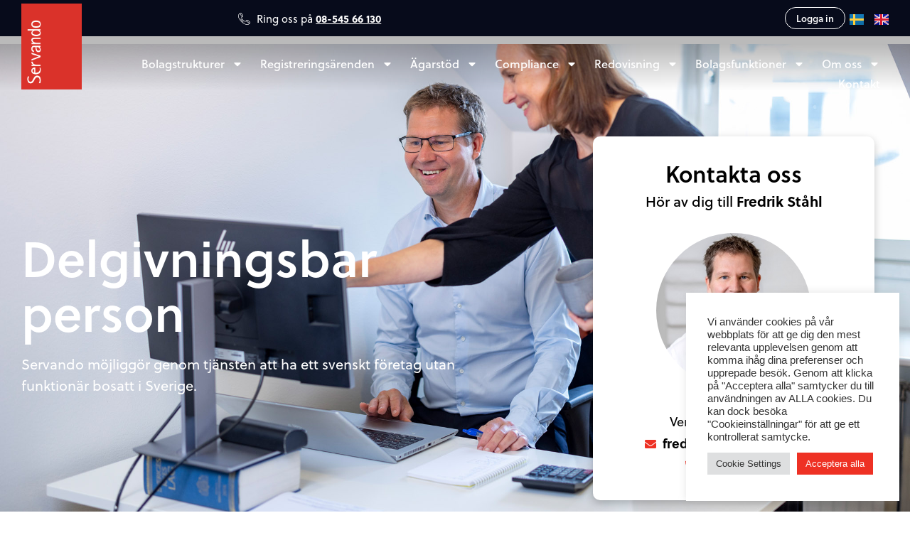

--- FILE ---
content_type: text/html; charset=UTF-8
request_url: https://www.servando.se/sv/delgivningsbar-person/
body_size: 35408
content:
<!doctype html>
<html lang="sv-SE">
<head>
	<meta charset="UTF-8">
	<meta name="viewport" content="width=device-width, initial-scale=1">
	<link rel="profile" href="https://gmpg.org/xfn/11">
	<title>Delgivningsbar person &#8211; Servando</title>
<meta name='robots' content='max-image-preview:large' />
<link rel="alternate" href="https://www.servando.se/sv/delgivningsbar-person/" hreflang="sv" />
<link rel="alternate" href="https://www.servando.se/en/special-agent-for-service-of-process/" hreflang="en" />
<link rel="alternate" type="application/rss+xml" title="Servando &raquo; Webbflöde" href="https://www.servando.se/sv/feed/" />
<link rel="alternate" type="application/rss+xml" title="Servando &raquo; Kommentarsflöde" href="https://www.servando.se/sv/comments/feed/" />
<link rel="alternate" title="oEmbed (JSON)" type="application/json+oembed" href="https://www.servando.se/wp-json/oembed/1.0/embed?url=https%3A%2F%2Fwww.servando.se%2Fsv%2Fdelgivningsbar-person%2F&#038;lang=sv" />
<link rel="alternate" title="oEmbed (XML)" type="text/xml+oembed" href="https://www.servando.se/wp-json/oembed/1.0/embed?url=https%3A%2F%2Fwww.servando.se%2Fsv%2Fdelgivningsbar-person%2F&#038;format=xml&#038;lang=sv" />
<link rel="stylesheet" type="text/css" href="https://use.typekit.net/ikn8teq.css"><style id='wp-img-auto-sizes-contain-inline-css'>
img:is([sizes=auto i],[sizes^="auto," i]){contain-intrinsic-size:3000px 1500px}
/*# sourceURL=wp-img-auto-sizes-contain-inline-css */
</style>
<link rel='stylesheet' id='hello-elementor-theme-style-css' href='https://www.servando.se/wp-content/themes/hello-elementor/assets/css/theme.css?ver=3.4.6' media='all' />
<link rel='stylesheet' id='jet-menu-hello-css' href='https://www.servando.se/wp-content/plugins/jet-menu/integration/themes/hello-elementor/assets/css/style.css?ver=2.4.7.1' media='all' />
<style id='wp-emoji-styles-inline-css'>

	img.wp-smiley, img.emoji {
		display: inline !important;
		border: none !important;
		box-shadow: none !important;
		height: 1em !important;
		width: 1em !important;
		margin: 0 0.07em !important;
		vertical-align: -0.1em !important;
		background: none !important;
		padding: 0 !important;
	}
/*# sourceURL=wp-emoji-styles-inline-css */
</style>
<style id='global-styles-inline-css'>
:root{--wp--preset--aspect-ratio--square: 1;--wp--preset--aspect-ratio--4-3: 4/3;--wp--preset--aspect-ratio--3-4: 3/4;--wp--preset--aspect-ratio--3-2: 3/2;--wp--preset--aspect-ratio--2-3: 2/3;--wp--preset--aspect-ratio--16-9: 16/9;--wp--preset--aspect-ratio--9-16: 9/16;--wp--preset--color--black: #000000;--wp--preset--color--cyan-bluish-gray: #abb8c3;--wp--preset--color--white: #ffffff;--wp--preset--color--pale-pink: #f78da7;--wp--preset--color--vivid-red: #cf2e2e;--wp--preset--color--luminous-vivid-orange: #ff6900;--wp--preset--color--luminous-vivid-amber: #fcb900;--wp--preset--color--light-green-cyan: #7bdcb5;--wp--preset--color--vivid-green-cyan: #00d084;--wp--preset--color--pale-cyan-blue: #8ed1fc;--wp--preset--color--vivid-cyan-blue: #0693e3;--wp--preset--color--vivid-purple: #9b51e0;--wp--preset--gradient--vivid-cyan-blue-to-vivid-purple: linear-gradient(135deg,rgb(6,147,227) 0%,rgb(155,81,224) 100%);--wp--preset--gradient--light-green-cyan-to-vivid-green-cyan: linear-gradient(135deg,rgb(122,220,180) 0%,rgb(0,208,130) 100%);--wp--preset--gradient--luminous-vivid-amber-to-luminous-vivid-orange: linear-gradient(135deg,rgb(252,185,0) 0%,rgb(255,105,0) 100%);--wp--preset--gradient--luminous-vivid-orange-to-vivid-red: linear-gradient(135deg,rgb(255,105,0) 0%,rgb(207,46,46) 100%);--wp--preset--gradient--very-light-gray-to-cyan-bluish-gray: linear-gradient(135deg,rgb(238,238,238) 0%,rgb(169,184,195) 100%);--wp--preset--gradient--cool-to-warm-spectrum: linear-gradient(135deg,rgb(74,234,220) 0%,rgb(151,120,209) 20%,rgb(207,42,186) 40%,rgb(238,44,130) 60%,rgb(251,105,98) 80%,rgb(254,248,76) 100%);--wp--preset--gradient--blush-light-purple: linear-gradient(135deg,rgb(255,206,236) 0%,rgb(152,150,240) 100%);--wp--preset--gradient--blush-bordeaux: linear-gradient(135deg,rgb(254,205,165) 0%,rgb(254,45,45) 50%,rgb(107,0,62) 100%);--wp--preset--gradient--luminous-dusk: linear-gradient(135deg,rgb(255,203,112) 0%,rgb(199,81,192) 50%,rgb(65,88,208) 100%);--wp--preset--gradient--pale-ocean: linear-gradient(135deg,rgb(255,245,203) 0%,rgb(182,227,212) 50%,rgb(51,167,181) 100%);--wp--preset--gradient--electric-grass: linear-gradient(135deg,rgb(202,248,128) 0%,rgb(113,206,126) 100%);--wp--preset--gradient--midnight: linear-gradient(135deg,rgb(2,3,129) 0%,rgb(40,116,252) 100%);--wp--preset--font-size--small: 13px;--wp--preset--font-size--medium: 20px;--wp--preset--font-size--large: 36px;--wp--preset--font-size--x-large: 42px;--wp--preset--spacing--20: 0.44rem;--wp--preset--spacing--30: 0.67rem;--wp--preset--spacing--40: 1rem;--wp--preset--spacing--50: 1.5rem;--wp--preset--spacing--60: 2.25rem;--wp--preset--spacing--70: 3.38rem;--wp--preset--spacing--80: 5.06rem;--wp--preset--shadow--natural: 6px 6px 9px rgba(0, 0, 0, 0.2);--wp--preset--shadow--deep: 12px 12px 50px rgba(0, 0, 0, 0.4);--wp--preset--shadow--sharp: 6px 6px 0px rgba(0, 0, 0, 0.2);--wp--preset--shadow--outlined: 6px 6px 0px -3px rgb(255, 255, 255), 6px 6px rgb(0, 0, 0);--wp--preset--shadow--crisp: 6px 6px 0px rgb(0, 0, 0);}:root { --wp--style--global--content-size: 800px;--wp--style--global--wide-size: 1200px; }:where(body) { margin: 0; }.wp-site-blocks > .alignleft { float: left; margin-right: 2em; }.wp-site-blocks > .alignright { float: right; margin-left: 2em; }.wp-site-blocks > .aligncenter { justify-content: center; margin-left: auto; margin-right: auto; }:where(.wp-site-blocks) > * { margin-block-start: 24px; margin-block-end: 0; }:where(.wp-site-blocks) > :first-child { margin-block-start: 0; }:where(.wp-site-blocks) > :last-child { margin-block-end: 0; }:root { --wp--style--block-gap: 24px; }:root :where(.is-layout-flow) > :first-child{margin-block-start: 0;}:root :where(.is-layout-flow) > :last-child{margin-block-end: 0;}:root :where(.is-layout-flow) > *{margin-block-start: 24px;margin-block-end: 0;}:root :where(.is-layout-constrained) > :first-child{margin-block-start: 0;}:root :where(.is-layout-constrained) > :last-child{margin-block-end: 0;}:root :where(.is-layout-constrained) > *{margin-block-start: 24px;margin-block-end: 0;}:root :where(.is-layout-flex){gap: 24px;}:root :where(.is-layout-grid){gap: 24px;}.is-layout-flow > .alignleft{float: left;margin-inline-start: 0;margin-inline-end: 2em;}.is-layout-flow > .alignright{float: right;margin-inline-start: 2em;margin-inline-end: 0;}.is-layout-flow > .aligncenter{margin-left: auto !important;margin-right: auto !important;}.is-layout-constrained > .alignleft{float: left;margin-inline-start: 0;margin-inline-end: 2em;}.is-layout-constrained > .alignright{float: right;margin-inline-start: 2em;margin-inline-end: 0;}.is-layout-constrained > .aligncenter{margin-left: auto !important;margin-right: auto !important;}.is-layout-constrained > :where(:not(.alignleft):not(.alignright):not(.alignfull)){max-width: var(--wp--style--global--content-size);margin-left: auto !important;margin-right: auto !important;}.is-layout-constrained > .alignwide{max-width: var(--wp--style--global--wide-size);}body .is-layout-flex{display: flex;}.is-layout-flex{flex-wrap: wrap;align-items: center;}.is-layout-flex > :is(*, div){margin: 0;}body .is-layout-grid{display: grid;}.is-layout-grid > :is(*, div){margin: 0;}body{padding-top: 0px;padding-right: 0px;padding-bottom: 0px;padding-left: 0px;}a:where(:not(.wp-element-button)){text-decoration: underline;}:root :where(.wp-element-button, .wp-block-button__link){background-color: #32373c;border-width: 0;color: #fff;font-family: inherit;font-size: inherit;font-style: inherit;font-weight: inherit;letter-spacing: inherit;line-height: inherit;padding-top: calc(0.667em + 2px);padding-right: calc(1.333em + 2px);padding-bottom: calc(0.667em + 2px);padding-left: calc(1.333em + 2px);text-decoration: none;text-transform: inherit;}.has-black-color{color: var(--wp--preset--color--black) !important;}.has-cyan-bluish-gray-color{color: var(--wp--preset--color--cyan-bluish-gray) !important;}.has-white-color{color: var(--wp--preset--color--white) !important;}.has-pale-pink-color{color: var(--wp--preset--color--pale-pink) !important;}.has-vivid-red-color{color: var(--wp--preset--color--vivid-red) !important;}.has-luminous-vivid-orange-color{color: var(--wp--preset--color--luminous-vivid-orange) !important;}.has-luminous-vivid-amber-color{color: var(--wp--preset--color--luminous-vivid-amber) !important;}.has-light-green-cyan-color{color: var(--wp--preset--color--light-green-cyan) !important;}.has-vivid-green-cyan-color{color: var(--wp--preset--color--vivid-green-cyan) !important;}.has-pale-cyan-blue-color{color: var(--wp--preset--color--pale-cyan-blue) !important;}.has-vivid-cyan-blue-color{color: var(--wp--preset--color--vivid-cyan-blue) !important;}.has-vivid-purple-color{color: var(--wp--preset--color--vivid-purple) !important;}.has-black-background-color{background-color: var(--wp--preset--color--black) !important;}.has-cyan-bluish-gray-background-color{background-color: var(--wp--preset--color--cyan-bluish-gray) !important;}.has-white-background-color{background-color: var(--wp--preset--color--white) !important;}.has-pale-pink-background-color{background-color: var(--wp--preset--color--pale-pink) !important;}.has-vivid-red-background-color{background-color: var(--wp--preset--color--vivid-red) !important;}.has-luminous-vivid-orange-background-color{background-color: var(--wp--preset--color--luminous-vivid-orange) !important;}.has-luminous-vivid-amber-background-color{background-color: var(--wp--preset--color--luminous-vivid-amber) !important;}.has-light-green-cyan-background-color{background-color: var(--wp--preset--color--light-green-cyan) !important;}.has-vivid-green-cyan-background-color{background-color: var(--wp--preset--color--vivid-green-cyan) !important;}.has-pale-cyan-blue-background-color{background-color: var(--wp--preset--color--pale-cyan-blue) !important;}.has-vivid-cyan-blue-background-color{background-color: var(--wp--preset--color--vivid-cyan-blue) !important;}.has-vivid-purple-background-color{background-color: var(--wp--preset--color--vivid-purple) !important;}.has-black-border-color{border-color: var(--wp--preset--color--black) !important;}.has-cyan-bluish-gray-border-color{border-color: var(--wp--preset--color--cyan-bluish-gray) !important;}.has-white-border-color{border-color: var(--wp--preset--color--white) !important;}.has-pale-pink-border-color{border-color: var(--wp--preset--color--pale-pink) !important;}.has-vivid-red-border-color{border-color: var(--wp--preset--color--vivid-red) !important;}.has-luminous-vivid-orange-border-color{border-color: var(--wp--preset--color--luminous-vivid-orange) !important;}.has-luminous-vivid-amber-border-color{border-color: var(--wp--preset--color--luminous-vivid-amber) !important;}.has-light-green-cyan-border-color{border-color: var(--wp--preset--color--light-green-cyan) !important;}.has-vivid-green-cyan-border-color{border-color: var(--wp--preset--color--vivid-green-cyan) !important;}.has-pale-cyan-blue-border-color{border-color: var(--wp--preset--color--pale-cyan-blue) !important;}.has-vivid-cyan-blue-border-color{border-color: var(--wp--preset--color--vivid-cyan-blue) !important;}.has-vivid-purple-border-color{border-color: var(--wp--preset--color--vivid-purple) !important;}.has-vivid-cyan-blue-to-vivid-purple-gradient-background{background: var(--wp--preset--gradient--vivid-cyan-blue-to-vivid-purple) !important;}.has-light-green-cyan-to-vivid-green-cyan-gradient-background{background: var(--wp--preset--gradient--light-green-cyan-to-vivid-green-cyan) !important;}.has-luminous-vivid-amber-to-luminous-vivid-orange-gradient-background{background: var(--wp--preset--gradient--luminous-vivid-amber-to-luminous-vivid-orange) !important;}.has-luminous-vivid-orange-to-vivid-red-gradient-background{background: var(--wp--preset--gradient--luminous-vivid-orange-to-vivid-red) !important;}.has-very-light-gray-to-cyan-bluish-gray-gradient-background{background: var(--wp--preset--gradient--very-light-gray-to-cyan-bluish-gray) !important;}.has-cool-to-warm-spectrum-gradient-background{background: var(--wp--preset--gradient--cool-to-warm-spectrum) !important;}.has-blush-light-purple-gradient-background{background: var(--wp--preset--gradient--blush-light-purple) !important;}.has-blush-bordeaux-gradient-background{background: var(--wp--preset--gradient--blush-bordeaux) !important;}.has-luminous-dusk-gradient-background{background: var(--wp--preset--gradient--luminous-dusk) !important;}.has-pale-ocean-gradient-background{background: var(--wp--preset--gradient--pale-ocean) !important;}.has-electric-grass-gradient-background{background: var(--wp--preset--gradient--electric-grass) !important;}.has-midnight-gradient-background{background: var(--wp--preset--gradient--midnight) !important;}.has-small-font-size{font-size: var(--wp--preset--font-size--small) !important;}.has-medium-font-size{font-size: var(--wp--preset--font-size--medium) !important;}.has-large-font-size{font-size: var(--wp--preset--font-size--large) !important;}.has-x-large-font-size{font-size: var(--wp--preset--font-size--x-large) !important;}
:root :where(.wp-block-pullquote){font-size: 1.5em;line-height: 1.6;}
/*# sourceURL=global-styles-inline-css */
</style>
<link rel='stylesheet' id='cookie-law-info-css' href='https://www.servando.se/wp-content/plugins/cookie-law-info/legacy/public/css/cookie-law-info-public.css?ver=3.3.9.1' media='all' />
<link rel='stylesheet' id='cookie-law-info-gdpr-css' href='https://www.servando.se/wp-content/plugins/cookie-law-info/legacy/public/css/cookie-law-info-gdpr.css?ver=3.3.9.1' media='all' />
<link rel='stylesheet' id='hello-elementor-css' href='https://www.servando.se/wp-content/themes/hello-elementor/assets/css/reset.css?ver=3.4.6' media='all' />
<link rel='stylesheet' id='hello-elementor-header-footer-css' href='https://www.servando.se/wp-content/themes/hello-elementor/assets/css/header-footer.css?ver=3.4.6' media='all' />
<link rel='stylesheet' id='font-awesome-all-css' href='https://www.servando.se/wp-content/plugins/jet-menu/assets/public/lib/font-awesome/css/all.min.css?ver=5.12.0' media='all' />
<link rel='stylesheet' id='font-awesome-v4-shims-css' href='https://www.servando.se/wp-content/plugins/jet-menu/assets/public/lib/font-awesome/css/v4-shims.min.css?ver=5.12.0' media='all' />
<link rel='stylesheet' id='jet-menu-public-styles-css' href='https://www.servando.se/wp-content/plugins/jet-menu/assets/public/css/public.css?ver=2.4.7.1' media='all' />
<link rel='stylesheet' id='jet-menu-general-css' href='https://www.servando.se/wp-content/uploads/jet-menu/jet-menu-general.css?ver=1654720627' media='all' />
<link rel='stylesheet' id='elementor-frontend-css' href='https://www.servando.se/wp-content/uploads/elementor/css/custom-frontend.css?ver=1769478212' media='all' />
<link rel='stylesheet' id='widget-icon-list-css' href='https://www.servando.se/wp-content/uploads/elementor/css/custom-widget-icon-list.min.css?ver=1769478212' media='all' />
<link rel='stylesheet' id='e-animation-grow-css' href='https://www.servando.se/wp-content/plugins/elementor/assets/lib/animations/styles/e-animation-grow.css?ver=3.34.3' media='all' />
<link rel='stylesheet' id='widget-image-css' href='https://www.servando.se/wp-content/plugins/elementor/assets/css/widget-image.min.css?ver=3.34.3' media='all' />
<link rel='stylesheet' id='widget-nav-menu-css' href='https://www.servando.se/wp-content/uploads/elementor/css/custom-pro-widget-nav-menu.min.css?ver=1769478212' media='all' />
<link rel='stylesheet' id='widget-spacer-css' href='https://www.servando.se/wp-content/plugins/elementor/assets/css/widget-spacer.min.css?ver=3.34.3' media='all' />
<link rel='stylesheet' id='widget-social-icons-css' href='https://www.servando.se/wp-content/plugins/elementor/assets/css/widget-social-icons.min.css?ver=3.34.3' media='all' />
<link rel='stylesheet' id='e-apple-webkit-css' href='https://www.servando.se/wp-content/uploads/elementor/css/custom-apple-webkit.min.css?ver=1769478212' media='all' />
<link rel='stylesheet' id='elementor-post-9-css' href='https://www.servando.se/wp-content/uploads/elementor/css/post-9.css?ver=1769478212' media='all' />
<link rel='stylesheet' id='e-popup-style-css' href='https://www.servando.se/wp-content/plugins/elementor-pro/assets/css/conditionals/popup.css?ver=3.25.3' media='all' />
<link rel='stylesheet' id='cpel-language-switcher-css' href='https://www.servando.se/wp-content/plugins/connect-polylang-elementor/assets/css/language-switcher.css?ver=2.5.5' media='all' />
<link rel='stylesheet' id='widget-heading-css' href='https://www.servando.se/wp-content/plugins/elementor/assets/css/widget-heading.min.css?ver=3.34.3' media='all' />
<link rel='stylesheet' id='elementor-post-5352-css' href='https://www.servando.se/wp-content/uploads/elementor/css/post-5352.css?ver=1769504882' media='all' />
<link rel='stylesheet' id='elementor-post-1355-css' href='https://www.servando.se/wp-content/uploads/elementor/css/post-1355.css?ver=1769478212' media='all' />
<link rel='stylesheet' id='elementor-post-310-css' href='https://www.servando.se/wp-content/uploads/elementor/css/post-310.css?ver=1769478213' media='all' />
<script src="https://www.servando.se/wp-includes/js/jquery/jquery.js?ver=3.7.1" id="jquery-core-js"></script>
<script src="https://www.servando.se/wp-includes/js/jquery/jquery-migrate.js?ver=3.4.1" id="jquery-migrate-js"></script>
<script id="cookie-law-info-js-extra">
var Cli_Data = {"nn_cookie_ids":[],"cookielist":[],"non_necessary_cookies":[],"ccpaEnabled":"","ccpaRegionBased":"","ccpaBarEnabled":"","strictlyEnabled":["necessary","obligatoire"],"ccpaType":"gdpr","js_blocking":"1","custom_integration":"","triggerDomRefresh":"","secure_cookies":""};
var cli_cookiebar_settings = {"animate_speed_hide":"500","animate_speed_show":"500","background":"#FFF","border":"#b1a6a6c2","border_on":"","button_1_button_colour":"#61a229","button_1_button_hover":"#4e8221","button_1_link_colour":"#fff","button_1_as_button":"1","button_1_new_win":"","button_2_button_colour":"#333","button_2_button_hover":"#292929","button_2_link_colour":"#444","button_2_as_button":"","button_2_hidebar":"","button_3_button_colour":"#dedfe0","button_3_button_hover":"#b2b2b3","button_3_link_colour":"#333333","button_3_as_button":"1","button_3_new_win":"","button_4_button_colour":"#dedfe0","button_4_button_hover":"#b2b2b3","button_4_link_colour":"#333333","button_4_as_button":"1","button_7_button_colour":"#ee3124","button_7_button_hover":"#be271d","button_7_link_colour":"#fff","button_7_as_button":"1","button_7_new_win":"","font_family":"inherit","header_fix":"","notify_animate_hide":"1","notify_animate_show":"","notify_div_id":"#cookie-law-info-bar","notify_position_horizontal":"right","notify_position_vertical":"bottom","scroll_close":"","scroll_close_reload":"","accept_close_reload":"","reject_close_reload":"","showagain_tab":"","showagain_background":"#fff","showagain_border":"#000","showagain_div_id":"#cookie-law-info-again","showagain_x_position":"100px","text":"#333333","show_once_yn":"","show_once":"10000","logging_on":"","as_popup":"","popup_overlay":"1","bar_heading_text":"","cookie_bar_as":"widget","popup_showagain_position":"bottom-right","widget_position":"right"};
var log_object = {"ajax_url":"https://www.servando.se/wp-admin/admin-ajax.php"};
//# sourceURL=cookie-law-info-js-extra
</script>
<script src="https://www.servando.se/wp-content/plugins/cookie-law-info/legacy/public/js/cookie-law-info-public.js?ver=3.3.9.1" id="cookie-law-info-js"></script>
<link rel="https://api.w.org/" href="https://www.servando.se/wp-json/" /><link rel="alternate" title="JSON" type="application/json" href="https://www.servando.se/wp-json/wp/v2/pages/5352" /><link rel="EditURI" type="application/rsd+xml" title="RSD" href="https://www.servando.se/xmlrpc.php?rsd" />
<meta name="generator" content="WordPress 6.9" />
<link rel="canonical" href="https://www.servando.se/sv/delgivningsbar-person/" />
<link rel='shortlink' href='https://www.servando.se/?p=5352' />
<!-- Google tag (gtag.js) -->

<script async src=https://www.googletagmanager.com/gtag/js?id=UA-24414380-1></script>

<script>

  window.dataLayer = window.dataLayer || [];

  function gtag(){dataLayer.push(arguments);}

  gtag('js', new Date());

 

  gtag('config', 'UA-24414380-1');

</script><meta name="generator" content="Elementor 3.34.3; features: e_font_icon_svg, additional_custom_breakpoints; settings: css_print_method-external, google_font-disabled, font_display-auto">
			<style>
				.e-con.e-parent:nth-of-type(n+4):not(.e-lazyloaded):not(.e-no-lazyload),
				.e-con.e-parent:nth-of-type(n+4):not(.e-lazyloaded):not(.e-no-lazyload) * {
					background-image: none !important;
				}
				@media screen and (max-height: 1024px) {
					.e-con.e-parent:nth-of-type(n+3):not(.e-lazyloaded):not(.e-no-lazyload),
					.e-con.e-parent:nth-of-type(n+3):not(.e-lazyloaded):not(.e-no-lazyload) * {
						background-image: none !important;
					}
				}
				@media screen and (max-height: 640px) {
					.e-con.e-parent:nth-of-type(n+2):not(.e-lazyloaded):not(.e-no-lazyload),
					.e-con.e-parent:nth-of-type(n+2):not(.e-lazyloaded):not(.e-no-lazyload) * {
						background-image: none !important;
					}
				}
			</style>
			<link rel="icon" href="https://www.servando.se/wp-content/uploads/2022/05/cropped-Servando-logga-32x32.jpg" sizes="32x32" />
<link rel="icon" href="https://www.servando.se/wp-content/uploads/2022/05/cropped-Servando-logga-192x192.jpg" sizes="192x192" />
<link rel="apple-touch-icon" href="https://www.servando.se/wp-content/uploads/2022/05/cropped-Servando-logga-180x180.jpg" />
<meta name="msapplication-TileImage" content="https://www.servando.se/wp-content/uploads/2022/05/cropped-Servando-logga-270x270.jpg" />
</head>
<body class="wp-singular page-template page-template-elementor_header_footer page page-id-5352 wp-custom-logo wp-embed-responsive wp-theme-hello-elementor hello-elementor-default jet-desktop-menu-active elementor-default elementor-template-full-width elementor-kit-9 elementor-page elementor-page-5352">


<a class="skip-link screen-reader-text" href="#content">Hoppa till innehåll</a>

		<div data-elementor-type="header" data-elementor-id="1355" class="elementor elementor-1355 elementor-location-header" data-elementor-post-type="elementor_library">
					<section class="elementor-section elementor-top-section elementor-element elementor-element-2671f37b elementor-section-full_width elementor-section-height-default elementor-section-height-default" data-id="2671f37b" data-element_type="section" data-settings="{&quot;jet_parallax_layout_list&quot;:[{&quot;jet_parallax_layout_image&quot;:{&quot;url&quot;:&quot;&quot;,&quot;id&quot;:&quot;&quot;,&quot;size&quot;:&quot;&quot;},&quot;_id&quot;:&quot;82ce12d&quot;,&quot;jet_parallax_layout_image_tablet&quot;:{&quot;url&quot;:&quot;&quot;,&quot;id&quot;:&quot;&quot;,&quot;size&quot;:&quot;&quot;},&quot;jet_parallax_layout_image_mobile&quot;:{&quot;url&quot;:&quot;&quot;,&quot;id&quot;:&quot;&quot;,&quot;size&quot;:&quot;&quot;},&quot;jet_parallax_layout_speed&quot;:{&quot;unit&quot;:&quot;%&quot;,&quot;size&quot;:50,&quot;sizes&quot;:[]},&quot;jet_parallax_layout_type&quot;:&quot;scroll&quot;,&quot;jet_parallax_layout_direction&quot;:null,&quot;jet_parallax_layout_fx_direction&quot;:null,&quot;jet_parallax_layout_z_index&quot;:&quot;&quot;,&quot;jet_parallax_layout_bg_x&quot;:50,&quot;jet_parallax_layout_bg_x_tablet&quot;:&quot;&quot;,&quot;jet_parallax_layout_bg_x_mobile&quot;:&quot;&quot;,&quot;jet_parallax_layout_bg_y&quot;:50,&quot;jet_parallax_layout_bg_y_tablet&quot;:&quot;&quot;,&quot;jet_parallax_layout_bg_y_mobile&quot;:&quot;&quot;,&quot;jet_parallax_layout_bg_size&quot;:&quot;auto&quot;,&quot;jet_parallax_layout_bg_size_tablet&quot;:&quot;&quot;,&quot;jet_parallax_layout_bg_size_mobile&quot;:&quot;&quot;,&quot;jet_parallax_layout_animation_prop&quot;:&quot;transform&quot;,&quot;jet_parallax_layout_on&quot;:[&quot;desktop&quot;,&quot;tablet&quot;]}],&quot;background_background&quot;:&quot;classic&quot;}">
						<div class="elementor-container elementor-column-gap-default">
					<div class="elementor-column elementor-col-100 elementor-top-column elementor-element elementor-element-16a75012" data-id="16a75012" data-element_type="column">
			<div class="elementor-widget-wrap elementor-element-populated">
						<section class="elementor-section elementor-inner-section elementor-element elementor-element-17fe5a23 elementor-section-full_width elementor-section-height-default elementor-section-height-default" data-id="17fe5a23" data-element_type="section" data-settings="{&quot;background_background&quot;:&quot;classic&quot;,&quot;jet_parallax_layout_list&quot;:[{&quot;jet_parallax_layout_image&quot;:{&quot;url&quot;:&quot;&quot;,&quot;id&quot;:&quot;&quot;,&quot;size&quot;:&quot;&quot;},&quot;_id&quot;:&quot;a285528&quot;,&quot;jet_parallax_layout_image_tablet&quot;:{&quot;url&quot;:&quot;&quot;,&quot;id&quot;:&quot;&quot;,&quot;size&quot;:&quot;&quot;},&quot;jet_parallax_layout_image_mobile&quot;:{&quot;url&quot;:&quot;&quot;,&quot;id&quot;:&quot;&quot;,&quot;size&quot;:&quot;&quot;},&quot;jet_parallax_layout_speed&quot;:{&quot;unit&quot;:&quot;%&quot;,&quot;size&quot;:50,&quot;sizes&quot;:[]},&quot;jet_parallax_layout_type&quot;:&quot;scroll&quot;,&quot;jet_parallax_layout_direction&quot;:null,&quot;jet_parallax_layout_fx_direction&quot;:null,&quot;jet_parallax_layout_z_index&quot;:&quot;&quot;,&quot;jet_parallax_layout_bg_x&quot;:50,&quot;jet_parallax_layout_bg_x_tablet&quot;:&quot;&quot;,&quot;jet_parallax_layout_bg_x_mobile&quot;:&quot;&quot;,&quot;jet_parallax_layout_bg_y&quot;:50,&quot;jet_parallax_layout_bg_y_tablet&quot;:&quot;&quot;,&quot;jet_parallax_layout_bg_y_mobile&quot;:&quot;&quot;,&quot;jet_parallax_layout_bg_size&quot;:&quot;auto&quot;,&quot;jet_parallax_layout_bg_size_tablet&quot;:&quot;&quot;,&quot;jet_parallax_layout_bg_size_mobile&quot;:&quot;&quot;,&quot;jet_parallax_layout_animation_prop&quot;:&quot;transform&quot;,&quot;jet_parallax_layout_on&quot;:[&quot;desktop&quot;,&quot;tablet&quot;]}]}">
						<div class="elementor-container elementor-column-gap-default">
					<div class="elementor-column elementor-col-25 elementor-inner-column elementor-element elementor-element-638a7c7d" data-id="638a7c7d" data-element_type="column">
			<div class="elementor-widget-wrap">
							</div>
		</div>
				<div class="elementor-column elementor-col-25 elementor-inner-column elementor-element elementor-element-8dbfec6" data-id="8dbfec6" data-element_type="column">
			<div class="elementor-widget-wrap elementor-element-populated">
						<div class="elementor-element elementor-element-5872d9c elementor-align-end elementor-icon-list--layout-traditional elementor-list-item-link-full_width elementor-widget elementor-widget-icon-list" data-id="5872d9c" data-element_type="widget" data-widget_type="icon-list.default">
				<div class="elementor-widget-container">
							<ul class="elementor-icon-list-items">
							<li class="elementor-icon-list-item">
											<span class="elementor-icon-list-icon">
							<svg xmlns="http://www.w3.org/2000/svg" xmlns:xlink="http://www.w3.org/1999/xlink" width="60px" height="60px" viewBox="0 0 60 60"><title>telephone</title><g id="Page-1" stroke="none" stroke-width="1" fill="none" fill-rule="evenodd"><g id="telephone" fill="#FFFFFF" fill-rule="nonzero"><path d="M27.2442627,45.7411194 C26.7869568,46.1979675 26.7869568,46.9400025 27.2442627,47.3977662 C27.7024841,47.855072 28.4440613,47.855072 28.9009095,47.3977662 C29.3591309,46.9400025 29.3591309,46.1979675 28.9009095,45.7411194 C28.4440613,45.2828979 27.7024841,45.2828979 27.2442627,45.7411194 L27.2442627,45.7411194 Z" id="Shape"></path><path d="M57.2950745,43.7059021 L48.3979798,36.140442 C48.356781,36.1056518 48.3132935,36.0736084 48.2679749,36.0447693 C45.9338379,34.5588684 42.9368591,34.8880005 40.9799194,36.8444824 L36.1289978,41.6949463 C35.7929993,42.0314026 35.291748,42.1307373 34.8522949,41.9494629 C29.3746948,39.6835327 24.8748779,36.2722779 21.4778138,31.8113708 C18.8873291,28.4097291 17.9534912,25.7066345 17.8303528,25.3257751 C17.8157044,25.2442932 17.7923584,25.163269 17.7593994,25.0840759 C17.5776673,24.6446228 17.677002,24.1442871 18.013916,23.8082885 L22.8643799,18.9564514 C24.8213196,16.9995117 25.1499939,14.0025329 23.664093,11.6683959 C23.6521911,11.6496277 23.6398315,11.6313171 23.6270142,11.6130066 L17.2018432,2.68432617 C15.1803588,-0.451812773 10.7771302,-0.925598203 8.13446039,1.71661383 L7.16308594,2.68798828 C7.1626282,2.68890375 7.16171262,2.68981934 7.16079715,2.69027707 L3.69277957,6.15829465 C-0.4426575,10.2941895 -1.11923215,16.5087891 1.73675531,24.1314697 C4.18304438,30.6610107 9.0802002,37.8071595 15.5259704,44.2529297 C22.1241761,50.8511353 29.463501,55.8389283 36.1917115,58.2975769 C42.8512573,60.7305908 49.9351501,61.0304261 54.9490357,56.0160827 L58.2197571,52.7458191 C60.8505248,50.1145935 60.391388,45.7402038 57.2950745,43.7059021 Z M46.9459534,37.9815674 L55.8352662,45.5406189 C55.8760071,45.5754089 55.9194947,45.6074524 55.9648132,45.6362916 C57.8636169,46.8452454 58.1510925,49.5002747 56.5621948,51.0887146 L56.3195801,51.3317871 L41.1579895,39.9801635 L42.637024,38.5015869 C43.7928772,37.3452759 45.5543518,37.1360779 46.9459534,37.9815674 L46.9459534,37.9815674 Z M15.243988,3.97201535 C15.2558899,3.99078375 15.2682495,4.00955203 15.281067,4.02740484 L21.7034912,12.9528809 C22.5759888,14.3495179 22.374115,16.1325073 21.2072754,17.299347 L19.7740173,18.7330628 L9.51644895,3.64883426 L9.791565,3.3737182 C11.3868714,1.77841184 14.0396119,2.08007812 15.243988,3.97201535 Z M36.9955444,56.0961914 C30.5813599,53.7524414 23.5450745,48.9578248 17.1830749,42.5958252 C10.9684753,36.3816833 6.26220703,29.5321655 3.93081668,23.3093262 C2.18078613,18.6383057 1.00662234,12.1586609 5.34988406,7.81585687 L7.82958984,5.33569336 L18.0871582,20.4199219 L16.3572693,22.1507263 C15.3730774,23.1330872 15.0636292,24.5869446 15.5548096,25.8815003 C15.9246826,27.3994446 17.6266479,30.5502319 19.3437195,32.8720092 C21.8705749,36.2887573 26.4569092,41.0124206 33.9564514,44.1151429 C35.274353,44.6603393 36.7771911,44.3609619 37.7861023,43.3525085 L39.4839478,41.6542054 L54.6455384,53.0058288 L53.2919311,54.3589782 C48.6360169,59.0153503 41.8601989,57.8736878 36.9955444,56.0961914 Z" id="Shape"></path><path d="M25.045166,42.9432679 C23.807373,41.8579102 21.6664124,39.9911498 20.5389404,38.8311768 C17.7740479,35.9898376 14.8731995,32.5456237 13.148346,30.0572204 C12.7798463,29.5252991 12.0497132,29.3925476 11.5177917,29.7615052 C10.9858704,30.1300049 10.8535767,30.860138 11.2220764,31.3920593 C13.3973694,34.530487 16.5934753,38.1367493 18.8589478,40.4649353 C20.0491334,41.6899109 22.2084046,43.5731507 23.4997559,44.7052002 C23.9854431,45.1309205 24.725647,45.0842285 25.153656,44.5967102 C25.5802917,44.1105652 25.5317688,43.3699036 25.045166,42.9432679 Z" id="Shape"></path></g></g></svg>						</span>
										<span class="elementor-icon-list-text">Ring oss på  <b> <u>08-545 66 130</u></b></span>
									</li>
						</ul>
						</div>
				</div>
					</div>
		</div>
				<div class="elementor-column elementor-col-25 elementor-inner-column elementor-element elementor-element-f045b3a elementor-hidden-mobile" data-id="f045b3a" data-element_type="column">
			<div class="elementor-widget-wrap elementor-element-populated">
						<div class="elementor-element elementor-element-f2c99c3 elementor-mobile-align-right elementor-align-right elementor-widget elementor-widget-button" data-id="f2c99c3" data-element_type="widget" data-widget_type="button.default">
				<div class="elementor-widget-container">
									<div class="elementor-button-wrapper">
					<a class="elementor-button elementor-button-link elementor-size-md elementor-animation-grow" href="https://bestallning.servando.se/logga-in/">
						<span class="elementor-button-content-wrapper">
									<span class="elementor-button-text">Logga in</span>
					</span>
					</a>
				</div>
								</div>
				</div>
					</div>
		</div>
				<div class="elementor-column elementor-col-25 elementor-inner-column elementor-element elementor-element-a1e693c" data-id="a1e693c" data-element_type="column">
			<div class="elementor-widget-wrap elementor-element-populated">
						<div class="elementor-element elementor-element-247a5e4 cpel-switcher--align-right cpel-switcher--layout-horizontal cpel-switcher--aspect-ratio-43 elementor-widget elementor-widget-polylang-language-switcher" data-id="247a5e4" data-element_type="widget" data-widget_type="polylang-language-switcher.default">
				<div class="elementor-widget-container">
					<nav class="cpel-switcher__nav"><ul class="cpel-switcher__list"><li class="cpel-switcher__lang cpel-switcher__lang--active"><a lang="sv-SE" hreflang="sv-SE" href="https://www.servando.se/sv/delgivningsbar-person/"><span class="cpel-switcher__flag cpel-switcher__flag--se"><img src="[data-uri]" alt="Svenska" /></span></a></li><li class="cpel-switcher__lang"><a lang="en-GB" hreflang="en-GB" href="https://www.servando.se/en/special-agent-for-service-of-process/"><span class="cpel-switcher__flag cpel-switcher__flag--gb"><img src="[data-uri]" alt="English" /></span></a></li></ul></nav>				</div>
				</div>
					</div>
		</div>
					</div>
		</section>
					</div>
		</div>
					</div>
		</section>
				<section class="elementor-section elementor-top-section elementor-element elementor-element-b6e1caf elementor-section-full_width elementor-section-height-default elementor-section-height-default" data-id="b6e1caf" data-element_type="section" data-settings="{&quot;jet_parallax_layout_list&quot;:[{&quot;jet_parallax_layout_image&quot;:{&quot;url&quot;:&quot;&quot;,&quot;id&quot;:&quot;&quot;,&quot;size&quot;:&quot;&quot;},&quot;_id&quot;:&quot;82ce12d&quot;,&quot;jet_parallax_layout_image_tablet&quot;:{&quot;url&quot;:&quot;&quot;,&quot;id&quot;:&quot;&quot;,&quot;size&quot;:&quot;&quot;},&quot;jet_parallax_layout_image_mobile&quot;:{&quot;url&quot;:&quot;&quot;,&quot;id&quot;:&quot;&quot;,&quot;size&quot;:&quot;&quot;},&quot;jet_parallax_layout_speed&quot;:{&quot;unit&quot;:&quot;%&quot;,&quot;size&quot;:50,&quot;sizes&quot;:[]},&quot;jet_parallax_layout_type&quot;:&quot;scroll&quot;,&quot;jet_parallax_layout_direction&quot;:null,&quot;jet_parallax_layout_fx_direction&quot;:null,&quot;jet_parallax_layout_z_index&quot;:&quot;&quot;,&quot;jet_parallax_layout_bg_x&quot;:50,&quot;jet_parallax_layout_bg_x_tablet&quot;:&quot;&quot;,&quot;jet_parallax_layout_bg_x_mobile&quot;:&quot;&quot;,&quot;jet_parallax_layout_bg_y&quot;:50,&quot;jet_parallax_layout_bg_y_tablet&quot;:&quot;&quot;,&quot;jet_parallax_layout_bg_y_mobile&quot;:&quot;&quot;,&quot;jet_parallax_layout_bg_size&quot;:&quot;auto&quot;,&quot;jet_parallax_layout_bg_size_tablet&quot;:&quot;&quot;,&quot;jet_parallax_layout_bg_size_mobile&quot;:&quot;&quot;,&quot;jet_parallax_layout_animation_prop&quot;:&quot;transform&quot;,&quot;jet_parallax_layout_on&quot;:[&quot;desktop&quot;,&quot;tablet&quot;]}],&quot;background_background&quot;:&quot;gradient&quot;}">
						<div class="elementor-container elementor-column-gap-default">
					<div class="elementor-column elementor-col-100 elementor-top-column elementor-element elementor-element-5efb138" data-id="5efb138" data-element_type="column">
			<div class="elementor-widget-wrap elementor-element-populated">
						<section class="elementor-section elementor-inner-section elementor-element elementor-element-1292fbf elementor-section-full_width elementor-section-height-default elementor-section-height-default" data-id="1292fbf" data-element_type="section" data-settings="{&quot;background_background&quot;:&quot;classic&quot;,&quot;jet_parallax_layout_list&quot;:[{&quot;jet_parallax_layout_image&quot;:{&quot;url&quot;:&quot;&quot;,&quot;id&quot;:&quot;&quot;,&quot;size&quot;:&quot;&quot;},&quot;_id&quot;:&quot;a285528&quot;,&quot;jet_parallax_layout_image_tablet&quot;:{&quot;url&quot;:&quot;&quot;,&quot;id&quot;:&quot;&quot;,&quot;size&quot;:&quot;&quot;},&quot;jet_parallax_layout_image_mobile&quot;:{&quot;url&quot;:&quot;&quot;,&quot;id&quot;:&quot;&quot;,&quot;size&quot;:&quot;&quot;},&quot;jet_parallax_layout_speed&quot;:{&quot;unit&quot;:&quot;%&quot;,&quot;size&quot;:50,&quot;sizes&quot;:[]},&quot;jet_parallax_layout_type&quot;:&quot;scroll&quot;,&quot;jet_parallax_layout_direction&quot;:null,&quot;jet_parallax_layout_fx_direction&quot;:null,&quot;jet_parallax_layout_z_index&quot;:&quot;&quot;,&quot;jet_parallax_layout_bg_x&quot;:50,&quot;jet_parallax_layout_bg_x_tablet&quot;:&quot;&quot;,&quot;jet_parallax_layout_bg_x_mobile&quot;:&quot;&quot;,&quot;jet_parallax_layout_bg_y&quot;:50,&quot;jet_parallax_layout_bg_y_tablet&quot;:&quot;&quot;,&quot;jet_parallax_layout_bg_y_mobile&quot;:&quot;&quot;,&quot;jet_parallax_layout_bg_size&quot;:&quot;auto&quot;,&quot;jet_parallax_layout_bg_size_tablet&quot;:&quot;&quot;,&quot;jet_parallax_layout_bg_size_mobile&quot;:&quot;&quot;,&quot;jet_parallax_layout_animation_prop&quot;:&quot;transform&quot;,&quot;jet_parallax_layout_on&quot;:[&quot;desktop&quot;,&quot;tablet&quot;]}]}">
						<div class="elementor-container elementor-column-gap-default">
					<div class="elementor-column elementor-col-50 elementor-inner-column elementor-element elementor-element-3f5cb6e" data-id="3f5cb6e" data-element_type="column">
			<div class="elementor-widget-wrap elementor-element-populated">
						<div class="elementor-element elementor-element-d60e1df elementor-widget elementor-widget-theme-site-logo elementor-widget-image" data-id="d60e1df" data-element_type="widget" data-widget_type="theme-site-logo.default">
				<div class="elementor-widget-container">
											<a href="https://www.servando.se/sv/start/">
			<img fetchpriority="high" width="500" height="708" src="https://www.servando.se/wp-content/uploads/2022/06/Servando_Logo_CMYK.png" class="attachment-full size-full wp-image-6068" alt="" srcset="https://www.servando.se/wp-content/uploads/2022/06/Servando_Logo_CMYK.png 500w, https://www.servando.se/wp-content/uploads/2022/06/Servando_Logo_CMYK-212x300.png 212w" sizes="(max-width: 500px) 100vw, 500px" />				</a>
											</div>
				</div>
					</div>
		</div>
				<div class="elementor-column elementor-col-50 elementor-inner-column elementor-element elementor-element-03b301d" data-id="03b301d" data-element_type="column">
			<div class="elementor-widget-wrap elementor-element-populated">
						<div class="elementor-element elementor-element-1e18319 elementor-nav-menu__align-end elementor-nav-menu--stretch elementor-nav-menu--dropdown-tablet elementor-nav-menu__text-align-aside elementor-nav-menu--toggle elementor-nav-menu--burger elementor-widget elementor-widget-nav-menu" data-id="1e18319" data-element_type="widget" data-settings="{&quot;full_width&quot;:&quot;stretch&quot;,&quot;layout&quot;:&quot;horizontal&quot;,&quot;submenu_icon&quot;:{&quot;value&quot;:&quot;&lt;svg class=\&quot;e-font-icon-svg e-fas-caret-down\&quot; viewBox=\&quot;0 0 320 512\&quot; xmlns=\&quot;http:\/\/www.w3.org\/2000\/svg\&quot;&gt;&lt;path d=\&quot;M31.3 192h257.3c17.8 0 26.7 21.5 14.1 34.1L174.1 354.8c-7.8 7.8-20.5 7.8-28.3 0L17.2 226.1C4.6 213.5 13.5 192 31.3 192z\&quot;&gt;&lt;\/path&gt;&lt;\/svg&gt;&quot;,&quot;library&quot;:&quot;fa-solid&quot;},&quot;toggle&quot;:&quot;burger&quot;}" data-widget_type="nav-menu.default">
				<div class="elementor-widget-container">
								<nav aria-label="Meny" class="elementor-nav-menu--main elementor-nav-menu__container elementor-nav-menu--layout-horizontal e--pointer-underline e--animation-fade">
				<ul id="menu-1-1e18319" class="elementor-nav-menu"><li class="menu-item menu-item-type-custom menu-item-object-custom menu-item-has-children menu-item-5846"><a href="#" class="elementor-item elementor-item-anchor">Bolagstrukturer</a>
<ul class="sub-menu elementor-nav-menu--dropdown">
	<li class="menu-item menu-item-type-post_type menu-item-object-page menu-item-5847"><a href="https://www.servando.se/sv/lagerbolag/" class="elementor-sub-item">Lagerbolag</a></li>
	<li class="menu-item menu-item-type-post_type menu-item-object-page menu-item-5875"><a href="https://www.servando.se/sv/skatteregistrering/" class="elementor-sub-item">Skatteregistrering</a></li>
	<li class="menu-item menu-item-type-post_type menu-item-object-page menu-item-5877"><a href="https://www.servando.se/sv/snabbavveckling/" class="elementor-sub-item">Snabbavveckling</a></li>
	<li class="menu-item menu-item-type-post_type menu-item-object-page menu-item-5879"><a href="https://www.servando.se/sv/fusion/" class="elementor-sub-item">Fusion</a></li>
	<li class="menu-item menu-item-type-post_type menu-item-object-page menu-item-5878"><a href="https://www.servando.se/sv/likvidation/" class="elementor-sub-item">Likvidation</a></li>
	<li class="menu-item menu-item-type-post_type menu-item-object-page menu-item-5876"><a href="https://www.servando.se/sv/filialregistrering/" class="elementor-sub-item">Filialregistrering</a></li>
</ul>
</li>
<li class="menu-item menu-item-type-custom menu-item-object-custom menu-item-has-children menu-item-5848"><a href="#" class="elementor-item elementor-item-anchor">Registreringsärenden</a>
<ul class="sub-menu elementor-nav-menu--dropdown">
	<li class="menu-item menu-item-type-post_type menu-item-object-page menu-item-5849"><a href="https://www.servando.se/sv/funktionarsandringar/" class="elementor-sub-item">Funktionärsändringar</a></li>
	<li class="menu-item menu-item-type-post_type menu-item-object-page menu-item-5880"><a href="https://www.servando.se/sv/bolagsordningsandringar/" class="elementor-sub-item">Bolagsordningsändringar</a></li>
	<li class="menu-item menu-item-type-post_type menu-item-object-page menu-item-5881"><a href="https://www.servando.se/sv/emissioner/" class="elementor-sub-item">Emissioner</a></li>
</ul>
</li>
<li class="menu-item menu-item-type-custom menu-item-object-custom menu-item-has-children menu-item-5850"><a href="#" class="elementor-item elementor-item-anchor">Ägarstöd</a>
<ul class="sub-menu elementor-nav-menu--dropdown">
	<li class="menu-item menu-item-type-post_type menu-item-object-page menu-item-5851"><a href="https://www.servando.se/sv/forvaltning-aktiebok/" class="elementor-sub-item">Förvaltning aktiebok</a></li>
	<li class="menu-item menu-item-type-post_type menu-item-object-page menu-item-5882"><a href="https://www.servando.se/sv/bolagsstammor/" class="elementor-sub-item">Bolagsstämmor</a></li>
</ul>
</li>
<li class="menu-item menu-item-type-custom menu-item-object-custom menu-item-has-children menu-item-5852"><a href="#" class="elementor-item elementor-item-anchor">Compliance</a>
<ul class="sub-menu elementor-nav-menu--dropdown">
	<li class="menu-item menu-item-type-post_type menu-item-object-page menu-item-5883"><a href="https://www.servando.se/sv/svensk-bolagsratt/" class="elementor-sub-item">Svensk bolagsrätt</a></li>
	<li class="menu-item menu-item-type-post_type menu-item-object-page menu-item-5884"><a href="https://www.servando.se/sv/bolagshalsodeklaration/" class="elementor-sub-item">Bolagshälsodeklaration</a></li>
	<li class="menu-item menu-item-type-post_type menu-item-object-page menu-item-8671"><a href="https://www.servando.se/sv/company-secretary/" class="elementor-sub-item">Bolagsadministratör</a></li>
	<li class="menu-item menu-item-type-post_type menu-item-object-page menu-item-8710"><a href="https://www.servando.se/sv/bolagsarskalender/" class="elementor-sub-item">Bolagsårskalender</a></li>
</ul>
</li>
<li class="menu-item menu-item-type-custom menu-item-object-custom menu-item-has-children menu-item-5853"><a href="#" class="elementor-item elementor-item-anchor">Redovisning</a>
<ul class="sub-menu elementor-nav-menu--dropdown">
	<li class="menu-item menu-item-type-post_type menu-item-object-page menu-item-5886"><a href="https://www.servando.se/sv/redovisning-i-holding-investerings-och-tradabolag/" class="elementor-sub-item">Redovisning i holding- och trädabolag</a></li>
	<li class="menu-item menu-item-type-post_type menu-item-object-page menu-item-5887"><a href="https://www.servando.se/sv/avslutsuppdrag-infor-och-under-avvecklingar-likvidationer/" class="elementor-sub-item">Avslutsuppdrag inför och under avvecklingar</a></li>
	<li class="menu-item menu-item-type-post_type menu-item-object-page menu-item-8711"><a href="https://www.servando.se/sv/deklarationsombud/" class="elementor-sub-item">Deklarationsombud</a></li>
</ul>
</li>
<li class="menu-item menu-item-type-custom menu-item-object-custom current-menu-ancestor current-menu-parent menu-item-has-children menu-item-5854"><a href="#" class="elementor-item elementor-item-anchor">Bolagsfunktioner</a>
<ul class="sub-menu elementor-nav-menu--dropdown">
	<li class="menu-item menu-item-type-post_type menu-item-object-page current-menu-item page_item page-item-5352 current_page_item menu-item-5889"><a href="https://www.servando.se/sv/delgivningsbar-person/" aria-current="page" class="elementor-sub-item elementor-item-active">Delgivningsbar person</a></li>
	<li class="menu-item menu-item-type-post_type menu-item-object-page menu-item-5890"><a href="https://www.servando.se/sv/registrerad-adress-och-vidarebefordran-av-post/" class="elementor-sub-item">Registrerad adress och vidarebefordran av post</a></li>
	<li class="menu-item menu-item-type-post_type menu-item-object-page menu-item-5891"><a href="https://www.servando.se/sv/styrelse-och-forvaltningsroll-i-investeringsbolag-for-kapitalforsakringar/" class="elementor-sub-item">Styrelse- och förvaltningsroll i investeringsbolag för kapitalförsäkringar</a></li>
</ul>
</li>
<li class="menu-item menu-item-type-custom menu-item-object-custom menu-item-has-children menu-item-5835"><a href="#" class="elementor-item elementor-item-anchor">Om oss</a>
<ul class="sub-menu elementor-nav-menu--dropdown">
	<li class="menu-item menu-item-type-post_type menu-item-object-page menu-item-5892"><a href="https://www.servando.se/sv/om-servando/" class="elementor-sub-item">Om Servando</a></li>
	<li class="menu-item menu-item-type-custom menu-item-object-custom menu-item-6078"><a href="/om-servando#team" class="elementor-sub-item elementor-item-anchor">Vårt team</a></li>
	<li class="menu-item menu-item-type-post_type menu-item-object-page menu-item-7608"><a href="https://www.servando.se/sv/prislista/" class="elementor-sub-item">Prislista</a></li>
	<li class="menu-item menu-item-type-post_type menu-item-object-page menu-item-5893"><a href="https://www.servando.se/sv/styrelse-firmatecknare/" class="elementor-sub-item">Styrelse &#038; firmatecknare</a></li>
	<li class="menu-item menu-item-type-post_type menu-item-object-page menu-item-5951"><a href="https://www.servando.se/sv/du-som-kund/" class="elementor-sub-item">Du som kund</a></li>
</ul>
</li>
<li class="menu-item menu-item-type-post_type menu-item-object-page menu-item-5984"><a href="https://www.servando.se/sv/kontakt/" class="elementor-item">Kontakt</a></li>
</ul>			</nav>
					<div class="elementor-menu-toggle" role="button" tabindex="0" aria-label="Slå på/av meny" aria-expanded="false">
			<svg aria-hidden="true" role="presentation" class="elementor-menu-toggle__icon--open e-font-icon-svg e-eicon-menu-bar" viewBox="0 0 1000 1000" xmlns="http://www.w3.org/2000/svg"><path d="M104 333H896C929 333 958 304 958 271S929 208 896 208H104C71 208 42 237 42 271S71 333 104 333ZM104 583H896C929 583 958 554 958 521S929 458 896 458H104C71 458 42 487 42 521S71 583 104 583ZM104 833H896C929 833 958 804 958 771S929 708 896 708H104C71 708 42 737 42 771S71 833 104 833Z"></path></svg><svg aria-hidden="true" role="presentation" class="elementor-menu-toggle__icon--close e-font-icon-svg e-eicon-close" viewBox="0 0 1000 1000" xmlns="http://www.w3.org/2000/svg"><path d="M742 167L500 408 258 167C246 154 233 150 217 150 196 150 179 158 167 167 154 179 150 196 150 212 150 229 154 242 171 254L408 500 167 742C138 771 138 800 167 829 196 858 225 858 254 829L496 587 738 829C750 842 767 846 783 846 800 846 817 842 829 829 842 817 846 804 846 783 846 767 842 750 829 737L588 500 833 258C863 229 863 200 833 171 804 137 775 137 742 167Z"></path></svg>			<span class="elementor-screen-only">Meny</span>
		</div>
					<nav class="elementor-nav-menu--dropdown elementor-nav-menu__container" aria-hidden="true">
				<ul id="menu-2-1e18319" class="elementor-nav-menu"><li class="menu-item menu-item-type-custom menu-item-object-custom menu-item-has-children menu-item-5846"><a href="#" class="elementor-item elementor-item-anchor" tabindex="-1">Bolagstrukturer</a>
<ul class="sub-menu elementor-nav-menu--dropdown">
	<li class="menu-item menu-item-type-post_type menu-item-object-page menu-item-5847"><a href="https://www.servando.se/sv/lagerbolag/" class="elementor-sub-item" tabindex="-1">Lagerbolag</a></li>
	<li class="menu-item menu-item-type-post_type menu-item-object-page menu-item-5875"><a href="https://www.servando.se/sv/skatteregistrering/" class="elementor-sub-item" tabindex="-1">Skatteregistrering</a></li>
	<li class="menu-item menu-item-type-post_type menu-item-object-page menu-item-5877"><a href="https://www.servando.se/sv/snabbavveckling/" class="elementor-sub-item" tabindex="-1">Snabbavveckling</a></li>
	<li class="menu-item menu-item-type-post_type menu-item-object-page menu-item-5879"><a href="https://www.servando.se/sv/fusion/" class="elementor-sub-item" tabindex="-1">Fusion</a></li>
	<li class="menu-item menu-item-type-post_type menu-item-object-page menu-item-5878"><a href="https://www.servando.se/sv/likvidation/" class="elementor-sub-item" tabindex="-1">Likvidation</a></li>
	<li class="menu-item menu-item-type-post_type menu-item-object-page menu-item-5876"><a href="https://www.servando.se/sv/filialregistrering/" class="elementor-sub-item" tabindex="-1">Filialregistrering</a></li>
</ul>
</li>
<li class="menu-item menu-item-type-custom menu-item-object-custom menu-item-has-children menu-item-5848"><a href="#" class="elementor-item elementor-item-anchor" tabindex="-1">Registreringsärenden</a>
<ul class="sub-menu elementor-nav-menu--dropdown">
	<li class="menu-item menu-item-type-post_type menu-item-object-page menu-item-5849"><a href="https://www.servando.se/sv/funktionarsandringar/" class="elementor-sub-item" tabindex="-1">Funktionärsändringar</a></li>
	<li class="menu-item menu-item-type-post_type menu-item-object-page menu-item-5880"><a href="https://www.servando.se/sv/bolagsordningsandringar/" class="elementor-sub-item" tabindex="-1">Bolagsordningsändringar</a></li>
	<li class="menu-item menu-item-type-post_type menu-item-object-page menu-item-5881"><a href="https://www.servando.se/sv/emissioner/" class="elementor-sub-item" tabindex="-1">Emissioner</a></li>
</ul>
</li>
<li class="menu-item menu-item-type-custom menu-item-object-custom menu-item-has-children menu-item-5850"><a href="#" class="elementor-item elementor-item-anchor" tabindex="-1">Ägarstöd</a>
<ul class="sub-menu elementor-nav-menu--dropdown">
	<li class="menu-item menu-item-type-post_type menu-item-object-page menu-item-5851"><a href="https://www.servando.se/sv/forvaltning-aktiebok/" class="elementor-sub-item" tabindex="-1">Förvaltning aktiebok</a></li>
	<li class="menu-item menu-item-type-post_type menu-item-object-page menu-item-5882"><a href="https://www.servando.se/sv/bolagsstammor/" class="elementor-sub-item" tabindex="-1">Bolagsstämmor</a></li>
</ul>
</li>
<li class="menu-item menu-item-type-custom menu-item-object-custom menu-item-has-children menu-item-5852"><a href="#" class="elementor-item elementor-item-anchor" tabindex="-1">Compliance</a>
<ul class="sub-menu elementor-nav-menu--dropdown">
	<li class="menu-item menu-item-type-post_type menu-item-object-page menu-item-5883"><a href="https://www.servando.se/sv/svensk-bolagsratt/" class="elementor-sub-item" tabindex="-1">Svensk bolagsrätt</a></li>
	<li class="menu-item menu-item-type-post_type menu-item-object-page menu-item-5884"><a href="https://www.servando.se/sv/bolagshalsodeklaration/" class="elementor-sub-item" tabindex="-1">Bolagshälsodeklaration</a></li>
	<li class="menu-item menu-item-type-post_type menu-item-object-page menu-item-8671"><a href="https://www.servando.se/sv/company-secretary/" class="elementor-sub-item" tabindex="-1">Bolagsadministratör</a></li>
	<li class="menu-item menu-item-type-post_type menu-item-object-page menu-item-8710"><a href="https://www.servando.se/sv/bolagsarskalender/" class="elementor-sub-item" tabindex="-1">Bolagsårskalender</a></li>
</ul>
</li>
<li class="menu-item menu-item-type-custom menu-item-object-custom menu-item-has-children menu-item-5853"><a href="#" class="elementor-item elementor-item-anchor" tabindex="-1">Redovisning</a>
<ul class="sub-menu elementor-nav-menu--dropdown">
	<li class="menu-item menu-item-type-post_type menu-item-object-page menu-item-5886"><a href="https://www.servando.se/sv/redovisning-i-holding-investerings-och-tradabolag/" class="elementor-sub-item" tabindex="-1">Redovisning i holding- och trädabolag</a></li>
	<li class="menu-item menu-item-type-post_type menu-item-object-page menu-item-5887"><a href="https://www.servando.se/sv/avslutsuppdrag-infor-och-under-avvecklingar-likvidationer/" class="elementor-sub-item" tabindex="-1">Avslutsuppdrag inför och under avvecklingar</a></li>
	<li class="menu-item menu-item-type-post_type menu-item-object-page menu-item-8711"><a href="https://www.servando.se/sv/deklarationsombud/" class="elementor-sub-item" tabindex="-1">Deklarationsombud</a></li>
</ul>
</li>
<li class="menu-item menu-item-type-custom menu-item-object-custom current-menu-ancestor current-menu-parent menu-item-has-children menu-item-5854"><a href="#" class="elementor-item elementor-item-anchor" tabindex="-1">Bolagsfunktioner</a>
<ul class="sub-menu elementor-nav-menu--dropdown">
	<li class="menu-item menu-item-type-post_type menu-item-object-page current-menu-item page_item page-item-5352 current_page_item menu-item-5889"><a href="https://www.servando.se/sv/delgivningsbar-person/" aria-current="page" class="elementor-sub-item elementor-item-active" tabindex="-1">Delgivningsbar person</a></li>
	<li class="menu-item menu-item-type-post_type menu-item-object-page menu-item-5890"><a href="https://www.servando.se/sv/registrerad-adress-och-vidarebefordran-av-post/" class="elementor-sub-item" tabindex="-1">Registrerad adress och vidarebefordran av post</a></li>
	<li class="menu-item menu-item-type-post_type menu-item-object-page menu-item-5891"><a href="https://www.servando.se/sv/styrelse-och-forvaltningsroll-i-investeringsbolag-for-kapitalforsakringar/" class="elementor-sub-item" tabindex="-1">Styrelse- och förvaltningsroll i investeringsbolag för kapitalförsäkringar</a></li>
</ul>
</li>
<li class="menu-item menu-item-type-custom menu-item-object-custom menu-item-has-children menu-item-5835"><a href="#" class="elementor-item elementor-item-anchor" tabindex="-1">Om oss</a>
<ul class="sub-menu elementor-nav-menu--dropdown">
	<li class="menu-item menu-item-type-post_type menu-item-object-page menu-item-5892"><a href="https://www.servando.se/sv/om-servando/" class="elementor-sub-item" tabindex="-1">Om Servando</a></li>
	<li class="menu-item menu-item-type-custom menu-item-object-custom menu-item-6078"><a href="/om-servando#team" class="elementor-sub-item elementor-item-anchor" tabindex="-1">Vårt team</a></li>
	<li class="menu-item menu-item-type-post_type menu-item-object-page menu-item-7608"><a href="https://www.servando.se/sv/prislista/" class="elementor-sub-item" tabindex="-1">Prislista</a></li>
	<li class="menu-item menu-item-type-post_type menu-item-object-page menu-item-5893"><a href="https://www.servando.se/sv/styrelse-firmatecknare/" class="elementor-sub-item" tabindex="-1">Styrelse &#038; firmatecknare</a></li>
	<li class="menu-item menu-item-type-post_type menu-item-object-page menu-item-5951"><a href="https://www.servando.se/sv/du-som-kund/" class="elementor-sub-item" tabindex="-1">Du som kund</a></li>
</ul>
</li>
<li class="menu-item menu-item-type-post_type menu-item-object-page menu-item-5984"><a href="https://www.servando.se/sv/kontakt/" class="elementor-item" tabindex="-1">Kontakt</a></li>
</ul>			</nav>
						</div>
				</div>
					</div>
		</div>
					</div>
		</section>
					</div>
		</div>
					</div>
		</section>
				</div>
				<div data-elementor-type="wp-page" data-elementor-id="5352" class="elementor elementor-5352" data-elementor-post-type="page">
						<section class="elementor-section elementor-top-section elementor-element elementor-element-464148c elementor-section-content-middle elementor-section-boxed elementor-section-height-default elementor-section-height-default" data-id="464148c" data-element_type="section" data-settings="{&quot;background_background&quot;:&quot;classic&quot;,&quot;jet_parallax_layout_list&quot;:[{&quot;jet_parallax_layout_image&quot;:{&quot;url&quot;:&quot;&quot;,&quot;id&quot;:&quot;&quot;,&quot;size&quot;:&quot;&quot;},&quot;_id&quot;:&quot;f6b8625&quot;,&quot;jet_parallax_layout_image_tablet&quot;:{&quot;url&quot;:&quot;&quot;,&quot;id&quot;:&quot;&quot;,&quot;size&quot;:&quot;&quot;},&quot;jet_parallax_layout_image_mobile&quot;:{&quot;url&quot;:&quot;&quot;,&quot;id&quot;:&quot;&quot;,&quot;size&quot;:&quot;&quot;},&quot;jet_parallax_layout_speed&quot;:{&quot;unit&quot;:&quot;%&quot;,&quot;size&quot;:50,&quot;sizes&quot;:[]},&quot;jet_parallax_layout_type&quot;:&quot;scroll&quot;,&quot;jet_parallax_layout_direction&quot;:null,&quot;jet_parallax_layout_fx_direction&quot;:null,&quot;jet_parallax_layout_z_index&quot;:&quot;&quot;,&quot;jet_parallax_layout_bg_x&quot;:50,&quot;jet_parallax_layout_bg_x_tablet&quot;:&quot;&quot;,&quot;jet_parallax_layout_bg_x_mobile&quot;:&quot;&quot;,&quot;jet_parallax_layout_bg_y&quot;:50,&quot;jet_parallax_layout_bg_y_tablet&quot;:&quot;&quot;,&quot;jet_parallax_layout_bg_y_mobile&quot;:&quot;&quot;,&quot;jet_parallax_layout_bg_size&quot;:&quot;auto&quot;,&quot;jet_parallax_layout_bg_size_tablet&quot;:&quot;&quot;,&quot;jet_parallax_layout_bg_size_mobile&quot;:&quot;&quot;,&quot;jet_parallax_layout_animation_prop&quot;:&quot;transform&quot;,&quot;jet_parallax_layout_on&quot;:[&quot;desktop&quot;,&quot;tablet&quot;]}]}">
							<div class="elementor-background-overlay"></div>
							<div class="elementor-container elementor-column-gap-default">
					<div class="elementor-column elementor-col-50 elementor-top-column elementor-element elementor-element-6e5849d" data-id="6e5849d" data-element_type="column">
			<div class="elementor-widget-wrap elementor-element-populated">
						<div class="elementor-element elementor-element-df75d1e elementor-widget elementor-widget-heading" data-id="df75d1e" data-element_type="widget" data-widget_type="heading.default">
				<div class="elementor-widget-container">
					<h2 class="elementor-heading-title elementor-size-default">Delgivningsbar person</h2>				</div>
				</div>
				<div class="elementor-element elementor-element-d05ff8c elementor-widget elementor-widget-text-editor" data-id="d05ff8c" data-element_type="widget" data-widget_type="text-editor.default">
				<div class="elementor-widget-container">
									<p>Servando möjliggör genom tjänsten att ha ett svenskt företag utan funktionär bosatt i Sverige.</p>								</div>
				</div>
					</div>
		</div>
				<div class="elementor-column elementor-col-50 elementor-top-column elementor-element elementor-element-392c4e6" data-id="392c4e6" data-element_type="column" data-settings="{&quot;background_background&quot;:&quot;classic&quot;}">
			<div class="elementor-widget-wrap elementor-element-populated">
						<div class="elementor-element elementor-element-7542953 elementor-widget elementor-widget-heading" data-id="7542953" data-element_type="widget" data-widget_type="heading.default">
				<div class="elementor-widget-container">
					<h2 class="elementor-heading-title elementor-size-default">Kontakta oss</h2>				</div>
				</div>
				<div class="elementor-element elementor-element-88ce878 elementor-widget elementor-widget-heading" data-id="88ce878" data-element_type="widget" data-widget_type="heading.default">
				<div class="elementor-widget-container">
					<p class="elementor-heading-title elementor-size-default"> Hör av dig till <b>Fredrik Ståhl</b></p>				</div>
				</div>
				<div class="elementor-element elementor-element-e061c43 elementor-widget elementor-widget-image" data-id="e061c43" data-element_type="widget" data-widget_type="image.default">
				<div class="elementor-widget-container">
															<img decoding="async" width="400" height="449" src="https://www.servando.se/wp-content/uploads/2023/02/Fredrik-S.jpg" class="attachment-full size-full wp-image-8176" alt="" srcset="https://www.servando.se/wp-content/uploads/2023/02/Fredrik-S.jpg 400w, https://www.servando.se/wp-content/uploads/2023/02/Fredrik-S-267x300.jpg 267w" sizes="(max-width: 400px) 100vw, 400px" />															</div>
				</div>
				<div class="elementor-element elementor-element-2e77aa8 elementor-align-center elementor-icon-list--layout-traditional elementor-list-item-link-full_width elementor-widget elementor-widget-icon-list" data-id="2e77aa8" data-element_type="widget" data-widget_type="icon-list.default">
				<div class="elementor-widget-container">
							<ul class="elementor-icon-list-items">
							<li class="elementor-icon-list-item">
										<span class="elementor-icon-list-text">Verkställande direktör</span>
									</li>
								<li class="elementor-icon-list-item">
											<a href="mailto:fredrik.stahl@servando.se">

												<span class="elementor-icon-list-icon">
							<svg aria-hidden="true" class="e-font-icon-svg e-fas-envelope" viewBox="0 0 512 512" xmlns="http://www.w3.org/2000/svg"><path d="M502.3 190.8c3.9-3.1 9.7-.2 9.7 4.7V400c0 26.5-21.5 48-48 48H48c-26.5 0-48-21.5-48-48V195.6c0-5 5.7-7.8 9.7-4.7 22.4 17.4 52.1 39.5 154.1 113.6 21.1 15.4 56.7 47.8 92.2 47.6 35.7.3 72-32.8 92.3-47.6 102-74.1 131.6-96.3 154-113.7zM256 320c23.2.4 56.6-29.2 73.4-41.4 132.7-96.3 142.8-104.7 173.4-128.7 5.8-4.5 9.2-11.5 9.2-18.9v-19c0-26.5-21.5-48-48-48H48C21.5 64 0 85.5 0 112v19c0 7.4 3.4 14.3 9.2 18.9 30.6 23.9 40.7 32.4 173.4 128.7 16.8 12.2 50.2 41.8 73.4 41.4z"></path></svg>						</span>
										<span class="elementor-icon-list-text"><b> fredrik.stahl@servando.se</b></span>
											</a>
									</li>
								<li class="elementor-icon-list-item">
											<a href="tel:+468-545%2066%20135">

												<span class="elementor-icon-list-icon">
							<svg aria-hidden="true" class="e-font-icon-svg e-fas-phone-alt" viewBox="0 0 512 512" xmlns="http://www.w3.org/2000/svg"><path d="M497.39 361.8l-112-48a24 24 0 0 0-28 6.9l-49.6 60.6A370.66 370.66 0 0 1 130.6 204.11l60.6-49.6a23.94 23.94 0 0 0 6.9-28l-48-112A24.16 24.16 0 0 0 122.6.61l-104 24A24 24 0 0 0 0 48c0 256.5 207.9 464 464 464a24 24 0 0 0 23.4-18.6l24-104a24.29 24.29 0 0 0-14.01-27.6z"></path></svg>						</span>
										<span class="elementor-icon-list-text"><b>08-545 66 134</b></span>
											</a>
									</li>
						</ul>
						</div>
				</div>
					</div>
		</div>
					</div>
		</section>
				<section class="elementor-section elementor-top-section elementor-element elementor-element-6a77f36a elementor-section-full_width elementor-section-height-default elementor-section-height-default" data-id="6a77f36a" data-element_type="section" data-settings="{&quot;jet_parallax_layout_list&quot;:[{&quot;jet_parallax_layout_image&quot;:{&quot;url&quot;:&quot;&quot;,&quot;id&quot;:&quot;&quot;,&quot;size&quot;:&quot;&quot;},&quot;_id&quot;:&quot;1bbd143&quot;,&quot;jet_parallax_layout_image_tablet&quot;:{&quot;url&quot;:&quot;&quot;,&quot;id&quot;:&quot;&quot;,&quot;size&quot;:&quot;&quot;},&quot;jet_parallax_layout_image_mobile&quot;:{&quot;url&quot;:&quot;&quot;,&quot;id&quot;:&quot;&quot;,&quot;size&quot;:&quot;&quot;},&quot;jet_parallax_layout_speed&quot;:{&quot;unit&quot;:&quot;%&quot;,&quot;size&quot;:50,&quot;sizes&quot;:[]},&quot;jet_parallax_layout_type&quot;:&quot;scroll&quot;,&quot;jet_parallax_layout_direction&quot;:null,&quot;jet_parallax_layout_fx_direction&quot;:null,&quot;jet_parallax_layout_z_index&quot;:&quot;&quot;,&quot;jet_parallax_layout_bg_x&quot;:50,&quot;jet_parallax_layout_bg_x_tablet&quot;:&quot;&quot;,&quot;jet_parallax_layout_bg_x_mobile&quot;:&quot;&quot;,&quot;jet_parallax_layout_bg_y&quot;:50,&quot;jet_parallax_layout_bg_y_tablet&quot;:&quot;&quot;,&quot;jet_parallax_layout_bg_y_mobile&quot;:&quot;&quot;,&quot;jet_parallax_layout_bg_size&quot;:&quot;auto&quot;,&quot;jet_parallax_layout_bg_size_tablet&quot;:&quot;&quot;,&quot;jet_parallax_layout_bg_size_mobile&quot;:&quot;&quot;,&quot;jet_parallax_layout_animation_prop&quot;:&quot;transform&quot;,&quot;jet_parallax_layout_on&quot;:[&quot;desktop&quot;,&quot;tablet&quot;]}]}">
						<div class="elementor-container elementor-column-gap-default">
					<div class="elementor-column elementor-col-50 elementor-top-column elementor-element elementor-element-5884b301" data-id="5884b301" data-element_type="column" data-settings="{&quot;background_background&quot;:&quot;classic&quot;}">
			<div class="elementor-widget-wrap elementor-element-populated">
						<div class="elementor-element elementor-element-2c181bc9 elementor-widget elementor-widget-spacer" data-id="2c181bc9" data-element_type="widget" data-widget_type="spacer.default">
				<div class="elementor-widget-container">
							<div class="elementor-spacer">
			<div class="elementor-spacer-inner"></div>
		</div>
						</div>
				</div>
					</div>
		</div>
				<div class="elementor-column elementor-col-50 elementor-top-column elementor-element elementor-element-4b4335f2" data-id="4b4335f2" data-element_type="column">
			<div class="elementor-widget-wrap elementor-element-populated">
						<div class="elementor-element elementor-element-167a6aa elementor-widget elementor-widget-heading" data-id="167a6aa" data-element_type="widget" data-widget_type="heading.default">
				<div class="elementor-widget-container">
					<h3 class="elementor-heading-title elementor-size-default">Kontaktperson bosatt i Sverige</h3>				</div>
				</div>
				<div class="elementor-element elementor-element-232b9000 elementor-widget elementor-widget-text-editor" data-id="232b9000" data-element_type="widget" data-widget_type="text-editor.default">
				<div class="elementor-widget-container">
									<p>Alla svenska företag måste ha någon funktionär bosatt i Sverige för att företaget enkelt ska kunna kontaktas av bl a domstolar och myndigheter. I den mån det svenska företaget inte har någon funktionär (styrelseledamot eller VD) bosatt i Sverige måste en särskild delgivningsmottagare utses och registreras hos Bolagsverket.</p>								</div>
				</div>
					</div>
		</div>
					</div>
		</section>
				<section class="elementor-section elementor-top-section elementor-element elementor-element-454b31a3 elementor-section-full_width elementor-reverse-mobile elementor-section-height-default elementor-section-height-default" data-id="454b31a3" data-element_type="section" data-settings="{&quot;jet_parallax_layout_list&quot;:[{&quot;jet_parallax_layout_image&quot;:{&quot;url&quot;:&quot;&quot;,&quot;id&quot;:&quot;&quot;,&quot;size&quot;:&quot;&quot;},&quot;_id&quot;:&quot;1bbd143&quot;,&quot;jet_parallax_layout_image_tablet&quot;:{&quot;url&quot;:&quot;&quot;,&quot;id&quot;:&quot;&quot;,&quot;size&quot;:&quot;&quot;},&quot;jet_parallax_layout_image_mobile&quot;:{&quot;url&quot;:&quot;&quot;,&quot;id&quot;:&quot;&quot;,&quot;size&quot;:&quot;&quot;},&quot;jet_parallax_layout_speed&quot;:{&quot;unit&quot;:&quot;%&quot;,&quot;size&quot;:50,&quot;sizes&quot;:[]},&quot;jet_parallax_layout_type&quot;:&quot;scroll&quot;,&quot;jet_parallax_layout_direction&quot;:null,&quot;jet_parallax_layout_fx_direction&quot;:null,&quot;jet_parallax_layout_z_index&quot;:&quot;&quot;,&quot;jet_parallax_layout_bg_x&quot;:50,&quot;jet_parallax_layout_bg_x_tablet&quot;:&quot;&quot;,&quot;jet_parallax_layout_bg_x_mobile&quot;:&quot;&quot;,&quot;jet_parallax_layout_bg_y&quot;:50,&quot;jet_parallax_layout_bg_y_tablet&quot;:&quot;&quot;,&quot;jet_parallax_layout_bg_y_mobile&quot;:&quot;&quot;,&quot;jet_parallax_layout_bg_size&quot;:&quot;auto&quot;,&quot;jet_parallax_layout_bg_size_tablet&quot;:&quot;&quot;,&quot;jet_parallax_layout_bg_size_mobile&quot;:&quot;&quot;,&quot;jet_parallax_layout_animation_prop&quot;:&quot;transform&quot;,&quot;jet_parallax_layout_on&quot;:[&quot;desktop&quot;,&quot;tablet&quot;]}]}">
						<div class="elementor-container elementor-column-gap-default">
					<div class="elementor-column elementor-col-50 elementor-top-column elementor-element elementor-element-4cfa8779" data-id="4cfa8779" data-element_type="column">
			<div class="elementor-widget-wrap elementor-element-populated">
						<div class="elementor-element elementor-element-292989bc elementor-widget elementor-widget-heading" data-id="292989bc" data-element_type="widget" data-widget_type="heading.default">
				<div class="elementor-widget-container">
					<h3 class="elementor-heading-title elementor-size-default">Det praktiska flödet
</h3>				</div>
				</div>
				<div class="elementor-element elementor-element-7a20bdd6 elementor-widget elementor-widget-text-editor" data-id="7a20bdd6" data-element_type="widget" data-widget_type="text-editor.default">
				<div class="elementor-widget-container">
									<p>Servando åtar sig denna roll genom dess VD, Fredrik Ståhl, genom att ta emot delgivningar från domstolar, myndigheter eller andra. I uppdraget ingår att direkt bekräfta mottagandet till motparten samt vidarebefordra delgivningen till bolaget och dess ledning för informaton och hantering.</p><p>Tjänsten kompletteras ofta med Servandos tjänst för adressregistrering och posthantering.</p>								</div>
				</div>
					</div>
		</div>
				<div class="elementor-column elementor-col-50 elementor-top-column elementor-element elementor-element-67c01ea2" data-id="67c01ea2" data-element_type="column" data-settings="{&quot;background_background&quot;:&quot;classic&quot;}">
			<div class="elementor-widget-wrap elementor-element-populated">
						<div class="elementor-element elementor-element-78cbd193 elementor-widget elementor-widget-spacer" data-id="78cbd193" data-element_type="widget" data-widget_type="spacer.default">
				<div class="elementor-widget-container">
							<div class="elementor-spacer">
			<div class="elementor-spacer-inner"></div>
		</div>
						</div>
				</div>
					</div>
		</div>
					</div>
		</section>
				<section class="elementor-section elementor-top-section elementor-element elementor-element-01ba0f8 elementor-section-full_width elementor-section-height-default elementor-section-height-default" data-id="01ba0f8" data-element_type="section" data-settings="{&quot;jet_parallax_layout_list&quot;:[{&quot;jet_parallax_layout_image&quot;:{&quot;url&quot;:&quot;&quot;,&quot;id&quot;:&quot;&quot;,&quot;size&quot;:&quot;&quot;},&quot;_id&quot;:&quot;cec7a9c&quot;,&quot;jet_parallax_layout_image_tablet&quot;:{&quot;url&quot;:&quot;&quot;,&quot;id&quot;:&quot;&quot;,&quot;size&quot;:&quot;&quot;},&quot;jet_parallax_layout_image_mobile&quot;:{&quot;url&quot;:&quot;&quot;,&quot;id&quot;:&quot;&quot;,&quot;size&quot;:&quot;&quot;},&quot;jet_parallax_layout_speed&quot;:{&quot;unit&quot;:&quot;%&quot;,&quot;size&quot;:50,&quot;sizes&quot;:[]},&quot;jet_parallax_layout_type&quot;:&quot;scroll&quot;,&quot;jet_parallax_layout_direction&quot;:null,&quot;jet_parallax_layout_fx_direction&quot;:null,&quot;jet_parallax_layout_z_index&quot;:&quot;&quot;,&quot;jet_parallax_layout_bg_x&quot;:50,&quot;jet_parallax_layout_bg_x_tablet&quot;:&quot;&quot;,&quot;jet_parallax_layout_bg_x_mobile&quot;:&quot;&quot;,&quot;jet_parallax_layout_bg_y&quot;:50,&quot;jet_parallax_layout_bg_y_tablet&quot;:&quot;&quot;,&quot;jet_parallax_layout_bg_y_mobile&quot;:&quot;&quot;,&quot;jet_parallax_layout_bg_size&quot;:&quot;auto&quot;,&quot;jet_parallax_layout_bg_size_tablet&quot;:&quot;&quot;,&quot;jet_parallax_layout_bg_size_mobile&quot;:&quot;&quot;,&quot;jet_parallax_layout_animation_prop&quot;:&quot;transform&quot;,&quot;jet_parallax_layout_on&quot;:[&quot;desktop&quot;,&quot;tablet&quot;]}],&quot;background_background&quot;:&quot;classic&quot;}">
							<div class="elementor-background-overlay"></div>
							<div class="elementor-container elementor-column-gap-default">
					<div class="elementor-column elementor-col-50 elementor-top-column elementor-element elementor-element-feaa6d7" data-id="feaa6d7" data-element_type="column">
			<div class="elementor-widget-wrap elementor-element-populated">
						<div class="elementor-element elementor-element-337d633 elementor-widget elementor-widget-heading" data-id="337d633" data-element_type="widget" data-widget_type="heading.default">
				<div class="elementor-widget-container">
					<h3 class="elementor-heading-title elementor-size-default">Har du några frågor?</h3>				</div>
				</div>
				<div class="elementor-element elementor-element-7f87f36 elementor-widget elementor-widget-heading" data-id="7f87f36" data-element_type="widget" data-widget_type="heading.default">
				<div class="elementor-widget-container">
					<h3 class="elementor-heading-title elementor-size-default">Ring oss på <u>08-545 66 130</u></h3>				</div>
				</div>
				<div class="elementor-element elementor-element-4aad0c0 elementor-widget elementor-widget-text-editor" data-id="4aad0c0" data-element_type="widget" data-widget_type="text-editor.default">
				<div class="elementor-widget-container">
									<p>Ring oss så hjälper vi dig med eventuella frågor eller funderingar.</p>								</div>
				</div>
				<div class="elementor-element elementor-element-013e5e6 elementor-mobile-align-left elementor-align-left elementor-widget__width-auto elementor-widget elementor-widget-button" data-id="013e5e6" data-element_type="widget" data-widget_type="button.default">
				<div class="elementor-widget-container">
									<div class="elementor-button-wrapper">
					<a class="elementor-button elementor-button-link elementor-size-md elementor-animation-grow" href="tel:+46854566130">
						<span class="elementor-button-content-wrapper">
						<span class="elementor-button-icon">
				<svg aria-hidden="true" class="e-font-icon-svg e-fas-phone-alt" viewBox="0 0 512 512" xmlns="http://www.w3.org/2000/svg"><path d="M497.39 361.8l-112-48a24 24 0 0 0-28 6.9l-49.6 60.6A370.66 370.66 0 0 1 130.6 204.11l60.6-49.6a23.94 23.94 0 0 0 6.9-28l-48-112A24.16 24.16 0 0 0 122.6.61l-104 24A24 24 0 0 0 0 48c0 256.5 207.9 464 464 464a24 24 0 0 0 23.4-18.6l24-104a24.29 24.29 0 0 0-14.01-27.6z"></path></svg>			</span>
									<span class="elementor-button-text">Ring oss</span>
					</span>
					</a>
				</div>
								</div>
				</div>
				<div class="elementor-element elementor-element-0ea2168 elementor-mobile-align-left elementor-align-left elementor-widget__width-auto elementor-widget elementor-widget-button" data-id="0ea2168" data-element_type="widget" data-widget_type="button.default">
				<div class="elementor-widget-container">
									<div class="elementor-button-wrapper">
					<a class="elementor-button elementor-button-link elementor-size-md elementor-animation-grow" href="/kontakt">
						<span class="elementor-button-content-wrapper">
									<span class="elementor-button-text">Kontakta oss</span>
					</span>
					</a>
				</div>
								</div>
				</div>
					</div>
		</div>
				<div class="elementor-column elementor-col-50 elementor-top-column elementor-element elementor-element-583bdca" data-id="583bdca" data-element_type="column" data-settings="{&quot;background_background&quot;:&quot;classic&quot;}">
			<div class="elementor-widget-wrap">
							</div>
		</div>
					</div>
		</section>
				</div>
				<div data-elementor-type="footer" data-elementor-id="310" class="elementor elementor-310 elementor-location-footer" data-elementor-post-type="elementor_library">
					<section class="elementor-section elementor-top-section elementor-element elementor-element-59dd7897 elementor-section-boxed elementor-section-height-default elementor-section-height-default" data-id="59dd7897" data-element_type="section" data-settings="{&quot;background_background&quot;:&quot;classic&quot;,&quot;jet_parallax_layout_list&quot;:[{&quot;jet_parallax_layout_image&quot;:{&quot;url&quot;:&quot;&quot;,&quot;id&quot;:&quot;&quot;,&quot;size&quot;:&quot;&quot;},&quot;_id&quot;:&quot;b2c063d&quot;,&quot;jet_parallax_layout_image_tablet&quot;:{&quot;url&quot;:&quot;&quot;,&quot;id&quot;:&quot;&quot;,&quot;size&quot;:&quot;&quot;},&quot;jet_parallax_layout_image_mobile&quot;:{&quot;url&quot;:&quot;&quot;,&quot;id&quot;:&quot;&quot;,&quot;size&quot;:&quot;&quot;},&quot;jet_parallax_layout_speed&quot;:{&quot;unit&quot;:&quot;%&quot;,&quot;size&quot;:50,&quot;sizes&quot;:[]},&quot;jet_parallax_layout_type&quot;:&quot;scroll&quot;,&quot;jet_parallax_layout_direction&quot;:null,&quot;jet_parallax_layout_fx_direction&quot;:null,&quot;jet_parallax_layout_z_index&quot;:&quot;&quot;,&quot;jet_parallax_layout_bg_x&quot;:50,&quot;jet_parallax_layout_bg_x_tablet&quot;:&quot;&quot;,&quot;jet_parallax_layout_bg_x_mobile&quot;:&quot;&quot;,&quot;jet_parallax_layout_bg_y&quot;:50,&quot;jet_parallax_layout_bg_y_tablet&quot;:&quot;&quot;,&quot;jet_parallax_layout_bg_y_mobile&quot;:&quot;&quot;,&quot;jet_parallax_layout_bg_size&quot;:&quot;auto&quot;,&quot;jet_parallax_layout_bg_size_tablet&quot;:&quot;&quot;,&quot;jet_parallax_layout_bg_size_mobile&quot;:&quot;&quot;,&quot;jet_parallax_layout_animation_prop&quot;:&quot;transform&quot;,&quot;jet_parallax_layout_on&quot;:[&quot;desktop&quot;,&quot;tablet&quot;]}]}">
							<div class="elementor-background-overlay"></div>
							<div class="elementor-container elementor-column-gap-default">
					<div class="elementor-column elementor-col-100 elementor-top-column elementor-element elementor-element-61bb9fb9" data-id="61bb9fb9" data-element_type="column">
			<div class="elementor-widget-wrap elementor-element-populated">
						<section class="elementor-section elementor-inner-section elementor-element elementor-element-e1308a4 elementor-section-full_width elementor-section-height-default elementor-section-height-default" data-id="e1308a4" data-element_type="section" data-settings="{&quot;jet_parallax_layout_list&quot;:[{&quot;jet_parallax_layout_image&quot;:{&quot;url&quot;:&quot;&quot;,&quot;id&quot;:&quot;&quot;,&quot;size&quot;:&quot;&quot;},&quot;_id&quot;:&quot;69275d9&quot;,&quot;jet_parallax_layout_image_tablet&quot;:{&quot;url&quot;:&quot;&quot;,&quot;id&quot;:&quot;&quot;,&quot;size&quot;:&quot;&quot;},&quot;jet_parallax_layout_image_mobile&quot;:{&quot;url&quot;:&quot;&quot;,&quot;id&quot;:&quot;&quot;,&quot;size&quot;:&quot;&quot;},&quot;jet_parallax_layout_speed&quot;:{&quot;unit&quot;:&quot;%&quot;,&quot;size&quot;:50,&quot;sizes&quot;:[]},&quot;jet_parallax_layout_type&quot;:&quot;scroll&quot;,&quot;jet_parallax_layout_direction&quot;:null,&quot;jet_parallax_layout_fx_direction&quot;:null,&quot;jet_parallax_layout_z_index&quot;:&quot;&quot;,&quot;jet_parallax_layout_bg_x&quot;:50,&quot;jet_parallax_layout_bg_x_tablet&quot;:&quot;&quot;,&quot;jet_parallax_layout_bg_x_mobile&quot;:&quot;&quot;,&quot;jet_parallax_layout_bg_y&quot;:50,&quot;jet_parallax_layout_bg_y_tablet&quot;:&quot;&quot;,&quot;jet_parallax_layout_bg_y_mobile&quot;:&quot;&quot;,&quot;jet_parallax_layout_bg_size&quot;:&quot;auto&quot;,&quot;jet_parallax_layout_bg_size_tablet&quot;:&quot;&quot;,&quot;jet_parallax_layout_bg_size_mobile&quot;:&quot;&quot;,&quot;jet_parallax_layout_animation_prop&quot;:&quot;transform&quot;,&quot;jet_parallax_layout_on&quot;:[&quot;desktop&quot;,&quot;tablet&quot;]}]}">
						<div class="elementor-container elementor-column-gap-default">
					<div class="elementor-column elementor-col-100 elementor-inner-column elementor-element elementor-element-cf3ec0e" data-id="cf3ec0e" data-element_type="column">
			<div class="elementor-widget-wrap elementor-element-populated">
						<div class="elementor-element elementor-element-0108b29 elementor-nav-menu__align-start elementor-nav-menu--stretch elementor-nav-menu--dropdown-tablet elementor-nav-menu__text-align-aside elementor-nav-menu--toggle elementor-nav-menu--burger elementor-widget elementor-widget-nav-menu" data-id="0108b29" data-element_type="widget" data-settings="{&quot;full_width&quot;:&quot;stretch&quot;,&quot;layout&quot;:&quot;horizontal&quot;,&quot;submenu_icon&quot;:{&quot;value&quot;:&quot;&lt;svg class=\&quot;e-font-icon-svg e-fas-caret-down\&quot; viewBox=\&quot;0 0 320 512\&quot; xmlns=\&quot;http:\/\/www.w3.org\/2000\/svg\&quot;&gt;&lt;path d=\&quot;M31.3 192h257.3c17.8 0 26.7 21.5 14.1 34.1L174.1 354.8c-7.8 7.8-20.5 7.8-28.3 0L17.2 226.1C4.6 213.5 13.5 192 31.3 192z\&quot;&gt;&lt;\/path&gt;&lt;\/svg&gt;&quot;,&quot;library&quot;:&quot;fa-solid&quot;},&quot;toggle&quot;:&quot;burger&quot;}" data-widget_type="nav-menu.default">
				<div class="elementor-widget-container">
								<nav aria-label="Meny" class="elementor-nav-menu--main elementor-nav-menu__container elementor-nav-menu--layout-horizontal e--pointer-underline e--animation-fade">
				<ul id="menu-1-0108b29" class="elementor-nav-menu"><li class="menu-item menu-item-type-custom menu-item-object-custom menu-item-has-children menu-item-5846"><a href="#" class="elementor-item elementor-item-anchor">Bolagstrukturer</a>
<ul class="sub-menu elementor-nav-menu--dropdown">
	<li class="menu-item menu-item-type-post_type menu-item-object-page menu-item-5847"><a href="https://www.servando.se/sv/lagerbolag/" class="elementor-sub-item">Lagerbolag</a></li>
	<li class="menu-item menu-item-type-post_type menu-item-object-page menu-item-5875"><a href="https://www.servando.se/sv/skatteregistrering/" class="elementor-sub-item">Skatteregistrering</a></li>
	<li class="menu-item menu-item-type-post_type menu-item-object-page menu-item-5877"><a href="https://www.servando.se/sv/snabbavveckling/" class="elementor-sub-item">Snabbavveckling</a></li>
	<li class="menu-item menu-item-type-post_type menu-item-object-page menu-item-5879"><a href="https://www.servando.se/sv/fusion/" class="elementor-sub-item">Fusion</a></li>
	<li class="menu-item menu-item-type-post_type menu-item-object-page menu-item-5878"><a href="https://www.servando.se/sv/likvidation/" class="elementor-sub-item">Likvidation</a></li>
	<li class="menu-item menu-item-type-post_type menu-item-object-page menu-item-5876"><a href="https://www.servando.se/sv/filialregistrering/" class="elementor-sub-item">Filialregistrering</a></li>
</ul>
</li>
<li class="menu-item menu-item-type-custom menu-item-object-custom menu-item-has-children menu-item-5848"><a href="#" class="elementor-item elementor-item-anchor">Registreringsärenden</a>
<ul class="sub-menu elementor-nav-menu--dropdown">
	<li class="menu-item menu-item-type-post_type menu-item-object-page menu-item-5849"><a href="https://www.servando.se/sv/funktionarsandringar/" class="elementor-sub-item">Funktionärsändringar</a></li>
	<li class="menu-item menu-item-type-post_type menu-item-object-page menu-item-5880"><a href="https://www.servando.se/sv/bolagsordningsandringar/" class="elementor-sub-item">Bolagsordningsändringar</a></li>
	<li class="menu-item menu-item-type-post_type menu-item-object-page menu-item-5881"><a href="https://www.servando.se/sv/emissioner/" class="elementor-sub-item">Emissioner</a></li>
</ul>
</li>
<li class="menu-item menu-item-type-custom menu-item-object-custom menu-item-has-children menu-item-5850"><a href="#" class="elementor-item elementor-item-anchor">Ägarstöd</a>
<ul class="sub-menu elementor-nav-menu--dropdown">
	<li class="menu-item menu-item-type-post_type menu-item-object-page menu-item-5851"><a href="https://www.servando.se/sv/forvaltning-aktiebok/" class="elementor-sub-item">Förvaltning aktiebok</a></li>
	<li class="menu-item menu-item-type-post_type menu-item-object-page menu-item-5882"><a href="https://www.servando.se/sv/bolagsstammor/" class="elementor-sub-item">Bolagsstämmor</a></li>
</ul>
</li>
<li class="menu-item menu-item-type-custom menu-item-object-custom menu-item-has-children menu-item-5852"><a href="#" class="elementor-item elementor-item-anchor">Compliance</a>
<ul class="sub-menu elementor-nav-menu--dropdown">
	<li class="menu-item menu-item-type-post_type menu-item-object-page menu-item-5883"><a href="https://www.servando.se/sv/svensk-bolagsratt/" class="elementor-sub-item">Svensk bolagsrätt</a></li>
	<li class="menu-item menu-item-type-post_type menu-item-object-page menu-item-5884"><a href="https://www.servando.se/sv/bolagshalsodeklaration/" class="elementor-sub-item">Bolagshälsodeklaration</a></li>
	<li class="menu-item menu-item-type-post_type menu-item-object-page menu-item-8671"><a href="https://www.servando.se/sv/company-secretary/" class="elementor-sub-item">Bolagsadministratör</a></li>
	<li class="menu-item menu-item-type-post_type menu-item-object-page menu-item-8710"><a href="https://www.servando.se/sv/bolagsarskalender/" class="elementor-sub-item">Bolagsårskalender</a></li>
</ul>
</li>
<li class="menu-item menu-item-type-custom menu-item-object-custom menu-item-has-children menu-item-5853"><a href="#" class="elementor-item elementor-item-anchor">Redovisning</a>
<ul class="sub-menu elementor-nav-menu--dropdown">
	<li class="menu-item menu-item-type-post_type menu-item-object-page menu-item-5886"><a href="https://www.servando.se/sv/redovisning-i-holding-investerings-och-tradabolag/" class="elementor-sub-item">Redovisning i holding- och trädabolag</a></li>
	<li class="menu-item menu-item-type-post_type menu-item-object-page menu-item-5887"><a href="https://www.servando.se/sv/avslutsuppdrag-infor-och-under-avvecklingar-likvidationer/" class="elementor-sub-item">Avslutsuppdrag inför och under avvecklingar</a></li>
	<li class="menu-item menu-item-type-post_type menu-item-object-page menu-item-8711"><a href="https://www.servando.se/sv/deklarationsombud/" class="elementor-sub-item">Deklarationsombud</a></li>
</ul>
</li>
<li class="menu-item menu-item-type-custom menu-item-object-custom current-menu-ancestor current-menu-parent menu-item-has-children menu-item-5854"><a href="#" class="elementor-item elementor-item-anchor">Bolagsfunktioner</a>
<ul class="sub-menu elementor-nav-menu--dropdown">
	<li class="menu-item menu-item-type-post_type menu-item-object-page current-menu-item page_item page-item-5352 current_page_item menu-item-5889"><a href="https://www.servando.se/sv/delgivningsbar-person/" aria-current="page" class="elementor-sub-item elementor-item-active">Delgivningsbar person</a></li>
	<li class="menu-item menu-item-type-post_type menu-item-object-page menu-item-5890"><a href="https://www.servando.se/sv/registrerad-adress-och-vidarebefordran-av-post/" class="elementor-sub-item">Registrerad adress och vidarebefordran av post</a></li>
	<li class="menu-item menu-item-type-post_type menu-item-object-page menu-item-5891"><a href="https://www.servando.se/sv/styrelse-och-forvaltningsroll-i-investeringsbolag-for-kapitalforsakringar/" class="elementor-sub-item">Styrelse- och förvaltningsroll i investeringsbolag för kapitalförsäkringar</a></li>
</ul>
</li>
<li class="menu-item menu-item-type-custom menu-item-object-custom menu-item-has-children menu-item-5835"><a href="#" class="elementor-item elementor-item-anchor">Om oss</a>
<ul class="sub-menu elementor-nav-menu--dropdown">
	<li class="menu-item menu-item-type-post_type menu-item-object-page menu-item-5892"><a href="https://www.servando.se/sv/om-servando/" class="elementor-sub-item">Om Servando</a></li>
	<li class="menu-item menu-item-type-custom menu-item-object-custom menu-item-6078"><a href="/om-servando#team" class="elementor-sub-item elementor-item-anchor">Vårt team</a></li>
	<li class="menu-item menu-item-type-post_type menu-item-object-page menu-item-7608"><a href="https://www.servando.se/sv/prislista/" class="elementor-sub-item">Prislista</a></li>
	<li class="menu-item menu-item-type-post_type menu-item-object-page menu-item-5893"><a href="https://www.servando.se/sv/styrelse-firmatecknare/" class="elementor-sub-item">Styrelse &#038; firmatecknare</a></li>
	<li class="menu-item menu-item-type-post_type menu-item-object-page menu-item-5951"><a href="https://www.servando.se/sv/du-som-kund/" class="elementor-sub-item">Du som kund</a></li>
</ul>
</li>
<li class="menu-item menu-item-type-post_type menu-item-object-page menu-item-5984"><a href="https://www.servando.se/sv/kontakt/" class="elementor-item">Kontakt</a></li>
</ul>			</nav>
					<div class="elementor-menu-toggle" role="button" tabindex="0" aria-label="Slå på/av meny" aria-expanded="false">
			<svg aria-hidden="true" role="presentation" class="elementor-menu-toggle__icon--open e-font-icon-svg e-eicon-menu-bar" viewBox="0 0 1000 1000" xmlns="http://www.w3.org/2000/svg"><path d="M104 333H896C929 333 958 304 958 271S929 208 896 208H104C71 208 42 237 42 271S71 333 104 333ZM104 583H896C929 583 958 554 958 521S929 458 896 458H104C71 458 42 487 42 521S71 583 104 583ZM104 833H896C929 833 958 804 958 771S929 708 896 708H104C71 708 42 737 42 771S71 833 104 833Z"></path></svg><svg aria-hidden="true" role="presentation" class="elementor-menu-toggle__icon--close e-font-icon-svg e-eicon-close" viewBox="0 0 1000 1000" xmlns="http://www.w3.org/2000/svg"><path d="M742 167L500 408 258 167C246 154 233 150 217 150 196 150 179 158 167 167 154 179 150 196 150 212 150 229 154 242 171 254L408 500 167 742C138 771 138 800 167 829 196 858 225 858 254 829L496 587 738 829C750 842 767 846 783 846 800 846 817 842 829 829 842 817 846 804 846 783 846 767 842 750 829 737L588 500 833 258C863 229 863 200 833 171 804 137 775 137 742 167Z"></path></svg>			<span class="elementor-screen-only">Meny</span>
		</div>
					<nav class="elementor-nav-menu--dropdown elementor-nav-menu__container" aria-hidden="true">
				<ul id="menu-2-0108b29" class="elementor-nav-menu"><li class="menu-item menu-item-type-custom menu-item-object-custom menu-item-has-children menu-item-5846"><a href="#" class="elementor-item elementor-item-anchor" tabindex="-1">Bolagstrukturer</a>
<ul class="sub-menu elementor-nav-menu--dropdown">
	<li class="menu-item menu-item-type-post_type menu-item-object-page menu-item-5847"><a href="https://www.servando.se/sv/lagerbolag/" class="elementor-sub-item" tabindex="-1">Lagerbolag</a></li>
	<li class="menu-item menu-item-type-post_type menu-item-object-page menu-item-5875"><a href="https://www.servando.se/sv/skatteregistrering/" class="elementor-sub-item" tabindex="-1">Skatteregistrering</a></li>
	<li class="menu-item menu-item-type-post_type menu-item-object-page menu-item-5877"><a href="https://www.servando.se/sv/snabbavveckling/" class="elementor-sub-item" tabindex="-1">Snabbavveckling</a></li>
	<li class="menu-item menu-item-type-post_type menu-item-object-page menu-item-5879"><a href="https://www.servando.se/sv/fusion/" class="elementor-sub-item" tabindex="-1">Fusion</a></li>
	<li class="menu-item menu-item-type-post_type menu-item-object-page menu-item-5878"><a href="https://www.servando.se/sv/likvidation/" class="elementor-sub-item" tabindex="-1">Likvidation</a></li>
	<li class="menu-item menu-item-type-post_type menu-item-object-page menu-item-5876"><a href="https://www.servando.se/sv/filialregistrering/" class="elementor-sub-item" tabindex="-1">Filialregistrering</a></li>
</ul>
</li>
<li class="menu-item menu-item-type-custom menu-item-object-custom menu-item-has-children menu-item-5848"><a href="#" class="elementor-item elementor-item-anchor" tabindex="-1">Registreringsärenden</a>
<ul class="sub-menu elementor-nav-menu--dropdown">
	<li class="menu-item menu-item-type-post_type menu-item-object-page menu-item-5849"><a href="https://www.servando.se/sv/funktionarsandringar/" class="elementor-sub-item" tabindex="-1">Funktionärsändringar</a></li>
	<li class="menu-item menu-item-type-post_type menu-item-object-page menu-item-5880"><a href="https://www.servando.se/sv/bolagsordningsandringar/" class="elementor-sub-item" tabindex="-1">Bolagsordningsändringar</a></li>
	<li class="menu-item menu-item-type-post_type menu-item-object-page menu-item-5881"><a href="https://www.servando.se/sv/emissioner/" class="elementor-sub-item" tabindex="-1">Emissioner</a></li>
</ul>
</li>
<li class="menu-item menu-item-type-custom menu-item-object-custom menu-item-has-children menu-item-5850"><a href="#" class="elementor-item elementor-item-anchor" tabindex="-1">Ägarstöd</a>
<ul class="sub-menu elementor-nav-menu--dropdown">
	<li class="menu-item menu-item-type-post_type menu-item-object-page menu-item-5851"><a href="https://www.servando.se/sv/forvaltning-aktiebok/" class="elementor-sub-item" tabindex="-1">Förvaltning aktiebok</a></li>
	<li class="menu-item menu-item-type-post_type menu-item-object-page menu-item-5882"><a href="https://www.servando.se/sv/bolagsstammor/" class="elementor-sub-item" tabindex="-1">Bolagsstämmor</a></li>
</ul>
</li>
<li class="menu-item menu-item-type-custom menu-item-object-custom menu-item-has-children menu-item-5852"><a href="#" class="elementor-item elementor-item-anchor" tabindex="-1">Compliance</a>
<ul class="sub-menu elementor-nav-menu--dropdown">
	<li class="menu-item menu-item-type-post_type menu-item-object-page menu-item-5883"><a href="https://www.servando.se/sv/svensk-bolagsratt/" class="elementor-sub-item" tabindex="-1">Svensk bolagsrätt</a></li>
	<li class="menu-item menu-item-type-post_type menu-item-object-page menu-item-5884"><a href="https://www.servando.se/sv/bolagshalsodeklaration/" class="elementor-sub-item" tabindex="-1">Bolagshälsodeklaration</a></li>
	<li class="menu-item menu-item-type-post_type menu-item-object-page menu-item-8671"><a href="https://www.servando.se/sv/company-secretary/" class="elementor-sub-item" tabindex="-1">Bolagsadministratör</a></li>
	<li class="menu-item menu-item-type-post_type menu-item-object-page menu-item-8710"><a href="https://www.servando.se/sv/bolagsarskalender/" class="elementor-sub-item" tabindex="-1">Bolagsårskalender</a></li>
</ul>
</li>
<li class="menu-item menu-item-type-custom menu-item-object-custom menu-item-has-children menu-item-5853"><a href="#" class="elementor-item elementor-item-anchor" tabindex="-1">Redovisning</a>
<ul class="sub-menu elementor-nav-menu--dropdown">
	<li class="menu-item menu-item-type-post_type menu-item-object-page menu-item-5886"><a href="https://www.servando.se/sv/redovisning-i-holding-investerings-och-tradabolag/" class="elementor-sub-item" tabindex="-1">Redovisning i holding- och trädabolag</a></li>
	<li class="menu-item menu-item-type-post_type menu-item-object-page menu-item-5887"><a href="https://www.servando.se/sv/avslutsuppdrag-infor-och-under-avvecklingar-likvidationer/" class="elementor-sub-item" tabindex="-1">Avslutsuppdrag inför och under avvecklingar</a></li>
	<li class="menu-item menu-item-type-post_type menu-item-object-page menu-item-8711"><a href="https://www.servando.se/sv/deklarationsombud/" class="elementor-sub-item" tabindex="-1">Deklarationsombud</a></li>
</ul>
</li>
<li class="menu-item menu-item-type-custom menu-item-object-custom current-menu-ancestor current-menu-parent menu-item-has-children menu-item-5854"><a href="#" class="elementor-item elementor-item-anchor" tabindex="-1">Bolagsfunktioner</a>
<ul class="sub-menu elementor-nav-menu--dropdown">
	<li class="menu-item menu-item-type-post_type menu-item-object-page current-menu-item page_item page-item-5352 current_page_item menu-item-5889"><a href="https://www.servando.se/sv/delgivningsbar-person/" aria-current="page" class="elementor-sub-item elementor-item-active" tabindex="-1">Delgivningsbar person</a></li>
	<li class="menu-item menu-item-type-post_type menu-item-object-page menu-item-5890"><a href="https://www.servando.se/sv/registrerad-adress-och-vidarebefordran-av-post/" class="elementor-sub-item" tabindex="-1">Registrerad adress och vidarebefordran av post</a></li>
	<li class="menu-item menu-item-type-post_type menu-item-object-page menu-item-5891"><a href="https://www.servando.se/sv/styrelse-och-forvaltningsroll-i-investeringsbolag-for-kapitalforsakringar/" class="elementor-sub-item" tabindex="-1">Styrelse- och förvaltningsroll i investeringsbolag för kapitalförsäkringar</a></li>
</ul>
</li>
<li class="menu-item menu-item-type-custom menu-item-object-custom menu-item-has-children menu-item-5835"><a href="#" class="elementor-item elementor-item-anchor" tabindex="-1">Om oss</a>
<ul class="sub-menu elementor-nav-menu--dropdown">
	<li class="menu-item menu-item-type-post_type menu-item-object-page menu-item-5892"><a href="https://www.servando.se/sv/om-servando/" class="elementor-sub-item" tabindex="-1">Om Servando</a></li>
	<li class="menu-item menu-item-type-custom menu-item-object-custom menu-item-6078"><a href="/om-servando#team" class="elementor-sub-item elementor-item-anchor" tabindex="-1">Vårt team</a></li>
	<li class="menu-item menu-item-type-post_type menu-item-object-page menu-item-7608"><a href="https://www.servando.se/sv/prislista/" class="elementor-sub-item" tabindex="-1">Prislista</a></li>
	<li class="menu-item menu-item-type-post_type menu-item-object-page menu-item-5893"><a href="https://www.servando.se/sv/styrelse-firmatecknare/" class="elementor-sub-item" tabindex="-1">Styrelse &#038; firmatecknare</a></li>
	<li class="menu-item menu-item-type-post_type menu-item-object-page menu-item-5951"><a href="https://www.servando.se/sv/du-som-kund/" class="elementor-sub-item" tabindex="-1">Du som kund</a></li>
</ul>
</li>
<li class="menu-item menu-item-type-post_type menu-item-object-page menu-item-5984"><a href="https://www.servando.se/sv/kontakt/" class="elementor-item" tabindex="-1">Kontakt</a></li>
</ul>			</nav>
						</div>
				</div>
				<div class="elementor-element elementor-element-9964f56 elementor-widget elementor-widget-spacer" data-id="9964f56" data-element_type="widget" data-widget_type="spacer.default">
				<div class="elementor-widget-container">
							<div class="elementor-spacer">
			<div class="elementor-spacer-inner"></div>
		</div>
						</div>
				</div>
				<div class="elementor-element elementor-element-be0de18 elementor-icon-list--layout-inline elementor-list-item-link-full_width elementor-widget elementor-widget-icon-list" data-id="be0de18" data-element_type="widget" data-widget_type="icon-list.default">
				<div class="elementor-widget-container">
							<ul class="elementor-icon-list-items elementor-inline-items">
							<li class="elementor-icon-list-item elementor-inline-item">
										<span class="elementor-icon-list-text">Servando Bolag AB</span>
									</li>
								<li class="elementor-icon-list-item elementor-inline-item">
										<span class="elementor-icon-list-text">Box 5814, 102 48 Stockholm</span>
									</li>
								<li class="elementor-icon-list-item elementor-inline-item">
										<span class="elementor-icon-list-text">(Besöksadress Linnégatan 26)</span>
									</li>
								<li class="elementor-icon-list-item elementor-inline-item">
										<span class="elementor-icon-list-text">08-545 66 130</span>
									</li>
								<li class="elementor-icon-list-item elementor-inline-item">
										<span class="elementor-icon-list-text">info@servando.se</span>
									</li>
						</ul>
						</div>
				</div>
				<div class="elementor-element elementor-element-1b858d4 elementor-widget elementor-widget-theme-site-logo elementor-widget-image" data-id="1b858d4" data-element_type="widget" data-widget_type="theme-site-logo.default">
				<div class="elementor-widget-container">
											<a href="https://www.servando.se/sv/start/">
			<img width="500" height="708" src="https://www.servando.se/wp-content/uploads/2022/06/Servando_Logo_CMYK.png" class="attachment-full size-full wp-image-6068" alt="" srcset="https://www.servando.se/wp-content/uploads/2022/06/Servando_Logo_CMYK.png 500w, https://www.servando.se/wp-content/uploads/2022/06/Servando_Logo_CMYK-212x300.png 212w" sizes="(max-width: 500px) 100vw, 500px" />				</a>
											</div>
				</div>
					</div>
		</div>
					</div>
		</section>
					</div>
		</div>
					</div>
		</section>
				<section class="elementor-section elementor-top-section elementor-element elementor-element-6de5b13 elementor-section-boxed elementor-section-height-default elementor-section-height-default" data-id="6de5b13" data-element_type="section" data-settings="{&quot;background_background&quot;:&quot;classic&quot;,&quot;jet_parallax_layout_list&quot;:[{&quot;jet_parallax_layout_image&quot;:{&quot;url&quot;:&quot;&quot;,&quot;id&quot;:&quot;&quot;,&quot;size&quot;:&quot;&quot;},&quot;_id&quot;:&quot;b2c063d&quot;,&quot;jet_parallax_layout_image_tablet&quot;:{&quot;url&quot;:&quot;&quot;,&quot;id&quot;:&quot;&quot;,&quot;size&quot;:&quot;&quot;},&quot;jet_parallax_layout_image_mobile&quot;:{&quot;url&quot;:&quot;&quot;,&quot;id&quot;:&quot;&quot;,&quot;size&quot;:&quot;&quot;},&quot;jet_parallax_layout_speed&quot;:{&quot;unit&quot;:&quot;%&quot;,&quot;size&quot;:50,&quot;sizes&quot;:[]},&quot;jet_parallax_layout_type&quot;:&quot;scroll&quot;,&quot;jet_parallax_layout_direction&quot;:null,&quot;jet_parallax_layout_fx_direction&quot;:null,&quot;jet_parallax_layout_z_index&quot;:&quot;&quot;,&quot;jet_parallax_layout_bg_x&quot;:50,&quot;jet_parallax_layout_bg_x_tablet&quot;:&quot;&quot;,&quot;jet_parallax_layout_bg_x_mobile&quot;:&quot;&quot;,&quot;jet_parallax_layout_bg_y&quot;:50,&quot;jet_parallax_layout_bg_y_tablet&quot;:&quot;&quot;,&quot;jet_parallax_layout_bg_y_mobile&quot;:&quot;&quot;,&quot;jet_parallax_layout_bg_size&quot;:&quot;auto&quot;,&quot;jet_parallax_layout_bg_size_tablet&quot;:&quot;&quot;,&quot;jet_parallax_layout_bg_size_mobile&quot;:&quot;&quot;,&quot;jet_parallax_layout_animation_prop&quot;:&quot;transform&quot;,&quot;jet_parallax_layout_on&quot;:[&quot;desktop&quot;,&quot;tablet&quot;]}]}">
							<div class="elementor-background-overlay"></div>
							<div class="elementor-container elementor-column-gap-default">
					<div class="elementor-column elementor-col-100 elementor-top-column elementor-element elementor-element-7067171" data-id="7067171" data-element_type="column">
			<div class="elementor-widget-wrap elementor-element-populated">
						<section class="elementor-section elementor-inner-section elementor-element elementor-element-6e9146e elementor-section-full_width elementor-section-height-default elementor-section-height-default" data-id="6e9146e" data-element_type="section" data-settings="{&quot;jet_parallax_layout_list&quot;:[{&quot;jet_parallax_layout_image&quot;:{&quot;url&quot;:&quot;&quot;,&quot;id&quot;:&quot;&quot;,&quot;size&quot;:&quot;&quot;},&quot;_id&quot;:&quot;69275d9&quot;,&quot;jet_parallax_layout_image_tablet&quot;:{&quot;url&quot;:&quot;&quot;,&quot;id&quot;:&quot;&quot;,&quot;size&quot;:&quot;&quot;},&quot;jet_parallax_layout_image_mobile&quot;:{&quot;url&quot;:&quot;&quot;,&quot;id&quot;:&quot;&quot;,&quot;size&quot;:&quot;&quot;},&quot;jet_parallax_layout_speed&quot;:{&quot;unit&quot;:&quot;%&quot;,&quot;size&quot;:50,&quot;sizes&quot;:[]},&quot;jet_parallax_layout_type&quot;:&quot;scroll&quot;,&quot;jet_parallax_layout_direction&quot;:null,&quot;jet_parallax_layout_fx_direction&quot;:null,&quot;jet_parallax_layout_z_index&quot;:&quot;&quot;,&quot;jet_parallax_layout_bg_x&quot;:50,&quot;jet_parallax_layout_bg_x_tablet&quot;:&quot;&quot;,&quot;jet_parallax_layout_bg_x_mobile&quot;:&quot;&quot;,&quot;jet_parallax_layout_bg_y&quot;:50,&quot;jet_parallax_layout_bg_y_tablet&quot;:&quot;&quot;,&quot;jet_parallax_layout_bg_y_mobile&quot;:&quot;&quot;,&quot;jet_parallax_layout_bg_size&quot;:&quot;auto&quot;,&quot;jet_parallax_layout_bg_size_tablet&quot;:&quot;&quot;,&quot;jet_parallax_layout_bg_size_mobile&quot;:&quot;&quot;,&quot;jet_parallax_layout_animation_prop&quot;:&quot;transform&quot;,&quot;jet_parallax_layout_on&quot;:[&quot;desktop&quot;,&quot;tablet&quot;]}]}">
						<div class="elementor-container elementor-column-gap-default">
					<div class="elementor-column elementor-col-50 elementor-inner-column elementor-element elementor-element-d85c514" data-id="d85c514" data-element_type="column">
			<div class="elementor-widget-wrap elementor-element-populated">
						<div class="elementor-element elementor-element-e17c873 elementor-icon-list--layout-inline elementor-list-item-link-full_width elementor-widget elementor-widget-icon-list" data-id="e17c873" data-element_type="widget" data-widget_type="icon-list.default">
				<div class="elementor-widget-container">
							<ul class="elementor-icon-list-items elementor-inline-items">
							<li class="elementor-icon-list-item elementor-inline-item">
										<span class="elementor-icon-list-text">© Copyright Servando Bolag AB 2026</span>
									</li>
								<li class="elementor-icon-list-item elementor-inline-item">
											<a href="/cookies">

											<span class="elementor-icon-list-text">Cookies</span>
											</a>
									</li>
								<li class="elementor-icon-list-item elementor-inline-item">
											<a href="/integritetspolicy">

											<span class="elementor-icon-list-text">Hantering av personuppgifter</span>
											</a>
									</li>
						</ul>
						</div>
				</div>
					</div>
		</div>
				<div class="elementor-column elementor-col-50 elementor-inner-column elementor-element elementor-element-5b22928" data-id="5b22928" data-element_type="column">
			<div class="elementor-widget-wrap elementor-element-populated">
						<div class="elementor-element elementor-element-535b1ba e-grid-align-right e-grid-align-mobile-left elementor-shape-rounded elementor-grid-0 elementor-widget elementor-widget-social-icons" data-id="535b1ba" data-element_type="widget" data-widget_type="social-icons.default">
				<div class="elementor-widget-container">
							<div class="elementor-social-icons-wrapper elementor-grid" role="list">
							<span class="elementor-grid-item" role="listitem">
					<a class="elementor-icon elementor-social-icon elementor-social-icon-linkedin elementor-repeater-item-37b5d25" href="https://www.linkedin.com/company/servando-bolag-ab/" target="_blank">
						<span class="elementor-screen-only">Linkedin</span>
						<svg aria-hidden="true" class="e-font-icon-svg e-fab-linkedin" viewBox="0 0 448 512" xmlns="http://www.w3.org/2000/svg"><path d="M416 32H31.9C14.3 32 0 46.5 0 64.3v383.4C0 465.5 14.3 480 31.9 480H416c17.6 0 32-14.5 32-32.3V64.3c0-17.8-14.4-32.3-32-32.3zM135.4 416H69V202.2h66.5V416zm-33.2-243c-21.3 0-38.5-17.3-38.5-38.5S80.9 96 102.2 96c21.2 0 38.5 17.3 38.5 38.5 0 21.3-17.2 38.5-38.5 38.5zm282.1 243h-66.4V312c0-24.8-.5-56.7-34.5-56.7-34.6 0-39.9 27-39.9 54.9V416h-66.4V202.2h63.7v29.2h.9c8.9-16.8 30.6-34.5 62.9-34.5 67.2 0 79.7 44.3 79.7 101.9V416z"></path></svg>					</a>
				</span>
							<span class="elementor-grid-item" role="listitem">
					<a class="elementor-icon elementor-social-icon elementor-social-icon-facebook elementor-repeater-item-56ab7ad" href="https://www.facebook.com/servandobolag/?ref=page_internal" target="_blank">
						<span class="elementor-screen-only">Facebook</span>
						<svg aria-hidden="true" class="e-font-icon-svg e-fab-facebook" viewBox="0 0 512 512" xmlns="http://www.w3.org/2000/svg"><path d="M504 256C504 119 393 8 256 8S8 119 8 256c0 123.78 90.69 226.38 209.25 245V327.69h-63V256h63v-54.64c0-62.15 37-96.48 93.67-96.48 27.14 0 55.52 4.84 55.52 4.84v61h-31.28c-30.8 0-40.41 19.12-40.41 38.73V256h68.78l-11 71.69h-57.78V501C413.31 482.38 504 379.78 504 256z"></path></svg>					</a>
				</span>
					</div>
						</div>
				</div>
					</div>
		</div>
					</div>
		</section>
					</div>
		</div>
					</div>
		</section>
				</div>
		
<script type="speculationrules">
{"prefetch":[{"source":"document","where":{"and":[{"href_matches":"/*"},{"not":{"href_matches":["/wp-*.php","/wp-admin/*","/wp-content/uploads/*","/wp-content/*","/wp-content/plugins/*","/wp-content/themes/hello-elementor/*","/*\\?(.+)"]}},{"not":{"selector_matches":"a[rel~=\"nofollow\"]"}},{"not":{"selector_matches":".no-prefetch, .no-prefetch a"}}]},"eagerness":"conservative"}]}
</script>
<!--googleoff: all--><div id="cookie-law-info-bar" data-nosnippet="true"><span><div class="cli-bar-container cli-style-v2"><div class="cli-bar-message">Vi använder cookies på vår webbplats för att ge dig den mest relevanta upplevelsen genom att komma ihåg dina preferenser och upprepade besök. Genom att klicka på "Acceptera alla" samtycker du till användningen av ALLA cookies. Du kan dock besöka "Cookieinställningar" för att ge ett kontrollerat samtycke.</div><div class="cli-bar-btn_container"><a role='button' class="medium cli-plugin-button cli-plugin-main-button cli_settings_button" style="margin:0px 5px 0px 0px">Cookie Settings</a><a id="wt-cli-accept-all-btn" role='button' data-cli_action="accept_all" class="wt-cli-element medium cli-plugin-button wt-cli-accept-all-btn cookie_action_close_header cli_action_button">Acceptera alla</a></div></div></span></div><div id="cookie-law-info-again" data-nosnippet="true"><span id="cookie_hdr_showagain">Manage consent</span></div><div class="cli-modal" data-nosnippet="true" id="cliSettingsPopup" tabindex="-1" role="dialog" aria-labelledby="cliSettingsPopup" aria-hidden="true">
  <div class="cli-modal-dialog" role="document">
	<div class="cli-modal-content cli-bar-popup">
		  <button type="button" class="cli-modal-close" id="cliModalClose">
			<svg class="" viewBox="0 0 24 24"><path d="M19 6.41l-1.41-1.41-5.59 5.59-5.59-5.59-1.41 1.41 5.59 5.59-5.59 5.59 1.41 1.41 5.59-5.59 5.59 5.59 1.41-1.41-5.59-5.59z"></path><path d="M0 0h24v24h-24z" fill="none"></path></svg>
			<span class="wt-cli-sr-only">Stäng</span>
		  </button>
		  <div class="cli-modal-body">
			<div class="cli-container-fluid cli-tab-container">
	<div class="cli-row">
		<div class="cli-col-12 cli-align-items-stretch cli-px-0">
			<div class="cli-privacy-overview">
				<h4>Privacy Overview</h4>				<div class="cli-privacy-content">
					<div class="cli-privacy-content-text">This website uses cookies to improve your experience while you navigate through the website. Out of these, the cookies that are categorized as necessary are stored on your browser as they are essential for the working of basic functionalities of the website. We also use third-party cookies that help us analyze and understand how you use this website. These cookies will be stored in your browser only with your consent. You also have the option to opt-out of these cookies. But opting out of some of these cookies may affect your browsing experience.</div>
				</div>
				<a class="cli-privacy-readmore" aria-label="Visa mer" role="button" data-readmore-text="Visa mer" data-readless-text="Visa mindre"></a>			</div>
		</div>
		<div class="cli-col-12 cli-align-items-stretch cli-px-0 cli-tab-section-container">
												<div class="cli-tab-section">
						<div class="cli-tab-header">
							<a role="button" tabindex="0" class="cli-nav-link cli-settings-mobile" data-target="necessary" data-toggle="cli-toggle-tab">
								Necessary							</a>
															<div class="wt-cli-necessary-checkbox">
									<input type="checkbox" class="cli-user-preference-checkbox"  id="wt-cli-checkbox-necessary" data-id="checkbox-necessary" checked="checked"  />
									<label class="form-check-label" for="wt-cli-checkbox-necessary">Necessary</label>
								</div>
								<span class="cli-necessary-caption">Alltid aktiverad</span>
													</div>
						<div class="cli-tab-content">
							<div class="cli-tab-pane cli-fade" data-id="necessary">
								<div class="wt-cli-cookie-description">
									Necessary cookies are absolutely essential for the website to function properly. These cookies ensure basic functionalities and security features of the website, anonymously.
<table class="cookielawinfo-row-cat-table cookielawinfo-winter"><thead><tr><th class="cookielawinfo-column-1">Cookie</th><th class="cookielawinfo-column-3">Varaktighet</th><th class="cookielawinfo-column-4">Beskrivning</th></tr></thead><tbody><tr class="cookielawinfo-row"><td class="cookielawinfo-column-1">cookielawinfo-checkbox-analytics</td><td class="cookielawinfo-column-3">11 months</td><td class="cookielawinfo-column-4">This cookie is set by GDPR Cookie Consent plugin. The cookie is used to store the user consent for the cookies in the category "Analytics".</td></tr><tr class="cookielawinfo-row"><td class="cookielawinfo-column-1">cookielawinfo-checkbox-functional</td><td class="cookielawinfo-column-3">11 months</td><td class="cookielawinfo-column-4">The cookie is set by GDPR cookie consent to record the user consent for the cookies in the category "Functional".</td></tr><tr class="cookielawinfo-row"><td class="cookielawinfo-column-1">cookielawinfo-checkbox-necessary</td><td class="cookielawinfo-column-3">11 months</td><td class="cookielawinfo-column-4">This cookie is set by GDPR Cookie Consent plugin. The cookies is used to store the user consent for the cookies in the category "Necessary".</td></tr><tr class="cookielawinfo-row"><td class="cookielawinfo-column-1">cookielawinfo-checkbox-others</td><td class="cookielawinfo-column-3">11 months</td><td class="cookielawinfo-column-4">This cookie is set by GDPR Cookie Consent plugin. The cookie is used to store the user consent for the cookies in the category "Other.</td></tr><tr class="cookielawinfo-row"><td class="cookielawinfo-column-1">cookielawinfo-checkbox-performance</td><td class="cookielawinfo-column-3">11 months</td><td class="cookielawinfo-column-4">This cookie is set by GDPR Cookie Consent plugin. The cookie is used to store the user consent for the cookies in the category "Performance".</td></tr><tr class="cookielawinfo-row"><td class="cookielawinfo-column-1">viewed_cookie_policy</td><td class="cookielawinfo-column-3">11 months</td><td class="cookielawinfo-column-4">The cookie is set by the GDPR Cookie Consent plugin and is used to store whether or not user has consented to the use of cookies. It does not store any personal data.</td></tr></tbody></table>								</div>
							</div>
						</div>
					</div>
																	<div class="cli-tab-section">
						<div class="cli-tab-header">
							<a role="button" tabindex="0" class="cli-nav-link cli-settings-mobile" data-target="functional" data-toggle="cli-toggle-tab">
								Functional							</a>
															<div class="cli-switch">
									<input type="checkbox" id="wt-cli-checkbox-functional" class="cli-user-preference-checkbox"  data-id="checkbox-functional" />
									<label for="wt-cli-checkbox-functional" class="cli-slider" data-cli-enable="Aktiverad" data-cli-disable="Inaktiverad"><span class="wt-cli-sr-only">Functional</span></label>
								</div>
													</div>
						<div class="cli-tab-content">
							<div class="cli-tab-pane cli-fade" data-id="functional">
								<div class="wt-cli-cookie-description">
									Functional cookies help to perform certain functionalities like sharing the content of the website on social media platforms, collect feedbacks, and other third-party features.
								</div>
							</div>
						</div>
					</div>
																	<div class="cli-tab-section">
						<div class="cli-tab-header">
							<a role="button" tabindex="0" class="cli-nav-link cli-settings-mobile" data-target="performance" data-toggle="cli-toggle-tab">
								Performance							</a>
															<div class="cli-switch">
									<input type="checkbox" id="wt-cli-checkbox-performance" class="cli-user-preference-checkbox"  data-id="checkbox-performance" />
									<label for="wt-cli-checkbox-performance" class="cli-slider" data-cli-enable="Aktiverad" data-cli-disable="Inaktiverad"><span class="wt-cli-sr-only">Performance</span></label>
								</div>
													</div>
						<div class="cli-tab-content">
							<div class="cli-tab-pane cli-fade" data-id="performance">
								<div class="wt-cli-cookie-description">
									Performance cookies are used to understand and analyze the key performance indexes of the website which helps in delivering a better user experience for the visitors.
								</div>
							</div>
						</div>
					</div>
																	<div class="cli-tab-section">
						<div class="cli-tab-header">
							<a role="button" tabindex="0" class="cli-nav-link cli-settings-mobile" data-target="analytics" data-toggle="cli-toggle-tab">
								Analytics							</a>
															<div class="cli-switch">
									<input type="checkbox" id="wt-cli-checkbox-analytics" class="cli-user-preference-checkbox"  data-id="checkbox-analytics" />
									<label for="wt-cli-checkbox-analytics" class="cli-slider" data-cli-enable="Aktiverad" data-cli-disable="Inaktiverad"><span class="wt-cli-sr-only">Analytics</span></label>
								</div>
													</div>
						<div class="cli-tab-content">
							<div class="cli-tab-pane cli-fade" data-id="analytics">
								<div class="wt-cli-cookie-description">
									Analytical cookies are used to understand how visitors interact with the website. These cookies help provide information on metrics the number of visitors, bounce rate, traffic source, etc.
								</div>
							</div>
						</div>
					</div>
																	<div class="cli-tab-section">
						<div class="cli-tab-header">
							<a role="button" tabindex="0" class="cli-nav-link cli-settings-mobile" data-target="advertisement" data-toggle="cli-toggle-tab">
								Advertisement							</a>
															<div class="cli-switch">
									<input type="checkbox" id="wt-cli-checkbox-advertisement" class="cli-user-preference-checkbox"  data-id="checkbox-advertisement" />
									<label for="wt-cli-checkbox-advertisement" class="cli-slider" data-cli-enable="Aktiverad" data-cli-disable="Inaktiverad"><span class="wt-cli-sr-only">Advertisement</span></label>
								</div>
													</div>
						<div class="cli-tab-content">
							<div class="cli-tab-pane cli-fade" data-id="advertisement">
								<div class="wt-cli-cookie-description">
									Advertisement cookies are used to provide visitors with relevant ads and marketing campaigns. These cookies track visitors across websites and collect information to provide customized ads.
								</div>
							</div>
						</div>
					</div>
																	<div class="cli-tab-section">
						<div class="cli-tab-header">
							<a role="button" tabindex="0" class="cli-nav-link cli-settings-mobile" data-target="others" data-toggle="cli-toggle-tab">
								Others							</a>
															<div class="cli-switch">
									<input type="checkbox" id="wt-cli-checkbox-others" class="cli-user-preference-checkbox"  data-id="checkbox-others" />
									<label for="wt-cli-checkbox-others" class="cli-slider" data-cli-enable="Aktiverad" data-cli-disable="Inaktiverad"><span class="wt-cli-sr-only">Others</span></label>
								</div>
													</div>
						<div class="cli-tab-content">
							<div class="cli-tab-pane cli-fade" data-id="others">
								<div class="wt-cli-cookie-description">
									Other uncategorized cookies are those that are being analyzed and have not been classified into a category as yet.
								</div>
							</div>
						</div>
					</div>
										</div>
	</div>
</div>
		  </div>
		  <div class="cli-modal-footer">
			<div class="wt-cli-element cli-container-fluid cli-tab-container">
				<div class="cli-row">
					<div class="cli-col-12 cli-align-items-stretch cli-px-0">
						<div class="cli-tab-footer wt-cli-privacy-overview-actions">
						
															<a id="wt-cli-privacy-save-btn" role="button" tabindex="0" data-cli-action="accept" class="wt-cli-privacy-btn cli_setting_save_button wt-cli-privacy-accept-btn cli-btn">SPARA OCH ACCEPTERA</a>
													</div>
						
					</div>
				</div>
			</div>
		</div>
	</div>
  </div>
</div>
<div class="cli-modal-backdrop cli-fade cli-settings-overlay"></div>
<div class="cli-modal-backdrop cli-fade cli-popupbar-overlay"></div>
<!--googleon: all-->					<script type="text/x-template" id="mobile-menu-item-template"><li
	:id="'jet-mobile-menu-item-'+itemDataObject.itemId"
	:class="itemClasses"
>
	<div
		class="jet-mobile-menu__item-inner"
		tabindex="0"
		:aria-label="itemDataObject.name"
        aria-expanded="false"
		v-on:click="itemSubHandler"
		v-on:keyup.enter="itemSubHandler"
	>
		<a
			:class="itemLinkClasses"
			:href="itemDataObject.url"
			:rel="itemDataObject.xfn"
			:title="itemDataObject.attrTitle"
			:target="itemDataObject.target"
		>
			<div class="jet-menu-item-wrapper">
				<div
					class="jet-menu-icon"
					v-if="isIconVisible"
					v-html="itemIconHtml"
				></div>
				<div class="jet-menu-name">
					<span
						class="jet-menu-label"
						v-if="isLabelVisible"
						v-html="itemDataObject.name"
					></span>
					<small
						class="jet-menu-desc"
						v-if="isDescVisible"
						v-html="itemDataObject.description"
					></small>
				</div>
				<div
					class="jet-menu-badge"
					v-if="isBadgeVisible"
				>
					<div class="jet-menu-badge__inner" v-html="itemDataObject.badgeContent"></div>
				</div>
			</div>
		</a>
		<span
			class="jet-dropdown-arrow"
			v-if="isSub && !templateLoadStatus"
			v-html="dropdownIconHtml"
			v-on:click="markerSubHandler"
		>
		</span>
		<div
			class="jet-mobile-menu__template-loader"
			v-if="templateLoadStatus"
		>
			<svg xmlns:svg="http://www.w3.org/2000/svg" xmlns="http://www.w3.org/2000/svg" xmlns:xlink="http://www.w3.org/1999/xlink" version="1.0" width="24px" height="25px" viewBox="0 0 128 128" xml:space="preserve">
				<g>
					<linearGradient id="linear-gradient">
						<stop offset="0%" :stop-color="loaderColor" stop-opacity="0"/>
						<stop offset="100%" :stop-color="loaderColor" stop-opacity="1"/>
					</linearGradient>
				<path d="M63.85 0A63.85 63.85 0 1 1 0 63.85 63.85 63.85 0 0 1 63.85 0zm.65 19.5a44 44 0 1 1-44 44 44 44 0 0 1 44-44z" fill="url(#linear-gradient)" fill-rule="evenodd"/>
				<animateTransform attributeName="transform" type="rotate" from="0 64 64" to="360 64 64" dur="1080ms" repeatCount="indefinite"></animateTransform>
				</g>
			</svg>
		</div>
	</div>

	<transition name="menu-container-expand-animation">
		<mobile-menu-list
			v-if="isDropdownLayout && subDropdownVisible"
			:depth="depth+1"
			:children-object="itemDataObject.children"
		></mobile-menu-list>
	</transition>

</li>
					</script>					<script type="text/x-template" id="mobile-menu-list-template"><div
	class="jet-mobile-menu__list"
	role="navigation"
>
	<ul class="jet-mobile-menu__items">
		<mobile-menu-item
			v-for="(item, index) in childrenObject"
			:key="item.id"
			:item-data-object="item"
			:depth="depth"
		></mobile-menu-item>
	</ul>
</div>
					</script>					<script type="text/x-template" id="mobile-menu-template"><div
	:class="instanceClass"
	v-on:keyup.esc="escapeKeyHandler"
>
	<div
		class="jet-mobile-menu__toggle"
		role="button"
		ref="toggle"
		tabindex="0"
		aria-label="Open/Close Menu"
        aria-expanded="false"
		v-on:click="menuToggle"
		v-on:keyup.enter="menuToggle"
	>
		<div
			class="jet-mobile-menu__template-loader"
			v-if="toggleLoaderVisible"
		>
			<svg xmlns:svg="http://www.w3.org/2000/svg" xmlns="http://www.w3.org/2000/svg" xmlns:xlink="http://www.w3.org/1999/xlink" version="1.0" width="24px" height="25px" viewBox="0 0 128 128" xml:space="preserve">
				<g>
					<linearGradient id="linear-gradient">
						<stop offset="0%" :stop-color="loaderColor" stop-opacity="0"/>
						<stop offset="100%" :stop-color="loaderColor" stop-opacity="1"/>
					</linearGradient>
				<path d="M63.85 0A63.85 63.85 0 1 1 0 63.85 63.85 63.85 0 0 1 63.85 0zm.65 19.5a44 44 0 1 1-44 44 44 44 0 0 1 44-44z" fill="url(#linear-gradient)" fill-rule="evenodd"/>
				<animateTransform attributeName="transform" type="rotate" from="0 64 64" to="360 64 64" dur="1080ms" repeatCount="indefinite"></animateTransform>
				</g>
			</svg>
		</div>

		<div
			class="jet-mobile-menu__toggle-icon"
			v-if="!menuOpen && !toggleLoaderVisible"
			v-html="toggleClosedIcon"
		></div>
		<div
			class="jet-mobile-menu__toggle-icon"
			v-if="menuOpen && !toggleLoaderVisible"
			v-html="toggleOpenedIcon"
		></div>
		<span
			class="jet-mobile-menu__toggle-text"
			v-if="toggleText"
			v-html="toggleText"
		></span>

	</div>

	<transition name="cover-animation">
		<div
			class="jet-mobile-menu-cover"
			v-if="menuContainerVisible && coverVisible"
			v-on:click="closeMenu"
		></div>
	</transition>

	<transition :name="showAnimation">
		<div
			class="jet-mobile-menu__container"
			v-if="menuContainerVisible"
		>
			<div
				class="jet-mobile-menu__container-inner"
			>
				<div
					class="jet-mobile-menu__header-template"
					v-if="headerTemplateVisible"
				>
					<div
						class="jet-mobile-menu__header-template-content"
						ref="header-template-content"
						v-html="headerContent"
					></div>
				</div>

				<div
					class="jet-mobile-menu__controls"
				>
					<div
						class="jet-mobile-menu__breadcrumbs"
						v-if="isBreadcrumbs"
					>
						<div
							class="jet-mobile-menu__breadcrumb"
							v-for="(item, index) in breadcrumbsPathData"
							:key="index"
						>
							<div
								class="breadcrumb-label"
								v-on:click="breadcrumbHandle(index+1)"
								v-html="item"
							></div>
							<div
								class="breadcrumb-divider"
								v-html="breadcrumbIcon"
								v-if="(breadcrumbIcon && index !== breadcrumbsPathData.length-1)"
							></div>
						</div>
					</div>
					<div
						class="jet-mobile-menu__back"
						role="button"
						ref="back"
						tabindex="0"
						aria-label="Close Menu"
                        aria-expanded="false"
						v-if="!isBack && isClose"
						v-html="closeIcon"
						v-on:click="menuToggle"
						v-on:keyup.enter="menuToggle"
					></div>
					<div
						class="jet-mobile-menu__back"
						role="button"
						ref="back"
						tabindex="0"
						aria-label="Back to Prev Items"
                        aria-expanded="false"
						v-if="isBack"
						v-html="backIcon"
						v-on:click="goBack"
						v-on:keyup.enter="goBack"
					></div>
				</div>

				<div
					class="jet-mobile-menu__before-template"
					v-if="beforeTemplateVisible"
				>
					<div
						class="jet-mobile-menu__before-template-content"
						ref="before-template-content"
						v-html="beforeContent"
					></div>
				</div>

				<div
					class="jet-mobile-menu__body"
				>
					<transition :name="animation">
						<mobile-menu-list
							v-if="!templateVisible"
							:key="depth"
							:depth="depth"
							:children-object="itemsList"
						></mobile-menu-list>
						<div
							class="jet-mobile-menu__template"
							ref="template-content"
							v-if="templateVisible"
						>
							<div
								class="jet-mobile-menu__template-content"
								v-html="itemTemplateContent"
							></div>
						</div>
					</transition>
				</div>

				<div
					class="jet-mobile-menu__after-template"
					v-if="afterTemplateVisible"
				>
					<div
						class="jet-mobile-menu__after-template-content"
						ref="after-template-content"
						v-html="afterContent"
					></div>
				</div>

			</div>
		</div>
	</transition>
</div>
					</script>			<script>
				const lazyloadRunObserver = () => {
					const lazyloadBackgrounds = document.querySelectorAll( `.e-con.e-parent:not(.e-lazyloaded)` );
					const lazyloadBackgroundObserver = new IntersectionObserver( ( entries ) => {
						entries.forEach( ( entry ) => {
							if ( entry.isIntersecting ) {
								let lazyloadBackground = entry.target;
								if( lazyloadBackground ) {
									lazyloadBackground.classList.add( 'e-lazyloaded' );
								}
								lazyloadBackgroundObserver.unobserve( entry.target );
							}
						});
					}, { rootMargin: '200px 0px 200px 0px' } );
					lazyloadBackgrounds.forEach( ( lazyloadBackground ) => {
						lazyloadBackgroundObserver.observe( lazyloadBackground );
					} );
				};
				const events = [
					'DOMContentLoaded',
					'elementor/lazyload/observe',
				];
				events.forEach( ( event ) => {
					document.addEventListener( event, lazyloadRunObserver );
				} );
			</script>
			<style id='core-block-supports-inline-css'>
/**
 * Core styles: block-supports
 */

/*# sourceURL=core-block-supports-inline-css */
</style>
<link rel='stylesheet' id='cookie-law-info-table-css' href='https://www.servando.se/wp-content/plugins/cookie-law-info/legacy/public/css/cookie-law-info-table.css?ver=3.3.9.1' media='all' />
<script src="https://www.servando.se/wp-includes/js/dist/hooks.js?ver=220ff17f5667d013d468" id="wp-hooks-js"></script>
<script src="https://www.servando.se/wp-content/plugins/jet-menu/assets/public/lib/vue/vue.js?ver=2.6.11" id="jet-vue-js"></script>
<script id="jet-menu-public-scripts-js-extra">
var jetMenuPublicSettings = {"version":"2.4.7.1","ajaxUrl":"https://www.servando.se/wp-admin/admin-ajax.php","isMobile":"false","getElementorTemplateApiUrl":"https://www.servando.se/wp-json/jet-menu-api/v2/get-elementor-template-content","getBlocksTemplateApiUrl":"https://www.servando.se/wp-json/jet-menu-api/v2/get-blocks-template-content","menuItemsApiUrl":"https://www.servando.se/wp-json/jet-menu-api/v2/get-menu-items","restNonce":"63a62ce7bf","devMode":"false","wpmlLanguageCode":"sv","menuSettings":{"jetMenuRollUp":"true","jetMenuMouseleaveDelay":"500","jetMenuMegaWidthType":"container","jetMenuMegaWidthSelector":"","jetMenuMegaOpenSubType":"hover","jetMenuMegaAjax":"false"}};
//# sourceURL=jet-menu-public-scripts-js-extra
</script>
<script src="https://www.servando.se/wp-content/plugins/jet-menu/assets/public/js/legacy/jet-menu-public-scripts.js?ver=2.4.7.1" id="jet-menu-public-scripts-js"></script>
<script id="jet-menu-public-scripts-js-after">
function CxCSSCollector(){"use strict";var t,e=window.CxCollectedCSS;void 0!==e&&((t=document.createElement("style")).setAttribute("title",e.title),t.setAttribute("type",e.type),t.textContent=e.css,document.head.appendChild(t))}CxCSSCollector();
//# sourceURL=jet-menu-public-scripts-js-after
</script>
<script src="https://www.servando.se/wp-content/plugins/elementor/assets/js/webpack.runtime.js?ver=3.34.3" id="elementor-webpack-runtime-js"></script>
<script src="https://www.servando.se/wp-content/plugins/elementor/assets/js/frontend-modules.js?ver=3.34.3" id="elementor-frontend-modules-js"></script>
<script src="https://www.servando.se/wp-includes/js/jquery/ui/core.js?ver=1.13.3" id="jquery-ui-core-js"></script>
<script id="elementor-frontend-js-before">
var elementorFrontendConfig = {"environmentMode":{"edit":false,"wpPreview":false,"isScriptDebug":true},"i18n":{"shareOnFacebook":"Dela p\u00e5 Facebook","shareOnTwitter":"Dela p\u00e5 Twitter","pinIt":"F\u00e4st det","download":"Ladda ner","downloadImage":"Ladda ner bild","fullscreen":"Helsk\u00e4rm","zoom":"Zoom","share":"Dela","playVideo":"Spela videoklipp","previous":"F\u00f6reg\u00e5ende","next":"N\u00e4sta","close":"St\u00e4ng","a11yCarouselPrevSlideMessage":"F\u00f6reg\u00e5ende bild","a11yCarouselNextSlideMessage":"N\u00e4sta bild","a11yCarouselFirstSlideMessage":"Detta \u00e4r f\u00f6rsta bilden","a11yCarouselLastSlideMessage":"Detta \u00e4r sista bilden","a11yCarouselPaginationBulletMessage":"G\u00e5 till bild"},"is_rtl":false,"breakpoints":{"xs":0,"sm":480,"md":768,"lg":1201,"xl":1440,"xxl":1600},"responsive":{"breakpoints":{"mobile":{"label":"Mobilt portr\u00e4ttl\u00e4ge","value":767,"default_value":767,"direction":"max","is_enabled":true},"mobile_extra":{"label":"Mobil liggande","value":880,"default_value":880,"direction":"max","is_enabled":false},"tablet":{"label":"St\u00e5ende p\u00e5 l\u00e4splatta","value":1200,"default_value":1024,"direction":"max","is_enabled":true},"tablet_extra":{"label":"Liggande p\u00e5 l\u00e4splatta","value":1200,"default_value":1200,"direction":"max","is_enabled":false},"laptop":{"label":"B\u00e4rbar dator","value":1366,"default_value":1366,"direction":"max","is_enabled":false},"widescreen":{"label":"Widescreen","value":2400,"default_value":2400,"direction":"min","is_enabled":false}},"hasCustomBreakpoints":true},"version":"3.34.3","is_static":false,"experimentalFeatures":{"e_font_icon_svg":true,"additional_custom_breakpoints":true,"theme_builder_v2":true,"landing-pages":true,"home_screen":true,"global_classes_should_enforce_capabilities":true,"e_variables":true,"cloud-library":true,"e_opt_in_v4_page":true,"e_interactions":true,"e_editor_one":true,"import-export-customization":true},"urls":{"assets":"https:\/\/www.servando.se\/wp-content\/plugins\/elementor\/assets\/","ajaxurl":"https:\/\/www.servando.se\/wp-admin\/admin-ajax.php","uploadUrl":"https:\/\/www.servando.se\/wp-content\/uploads"},"nonces":{"floatingButtonsClickTracking":"1a205d4fee"},"swiperClass":"swiper","settings":{"page":[],"editorPreferences":[]},"kit":{"viewport_tablet":1200,"active_breakpoints":["viewport_mobile","viewport_tablet"],"global_image_lightbox":"yes","lightbox_enable_counter":"yes","lightbox_enable_fullscreen":"yes","lightbox_enable_zoom":"yes","lightbox_enable_share":"yes","lightbox_title_src":"title","lightbox_description_src":"description"},"post":{"id":5352,"title":"Delgivningsbar%20person%20%E2%80%93%20Servando","excerpt":"","featuredImage":false}};
//# sourceURL=elementor-frontend-js-before
</script>
<script src="https://www.servando.se/wp-content/plugins/elementor/assets/js/frontend.js?ver=3.34.3" id="elementor-frontend-js"></script>
<script src="https://www.servando.se/wp-content/plugins/elementor-pro/assets/lib/smartmenus/jquery.smartmenus.js?ver=1.2.1" id="smartmenus-js"></script>
<script src="https://www.servando.se/wp-content/plugins/elementor-pro/assets/js/webpack-pro.runtime.js?ver=3.25.3" id="elementor-pro-webpack-runtime-js"></script>
<script src="https://www.servando.se/wp-includes/js/dist/i18n.js?ver=6b3ae5bd3b8d9598492d" id="wp-i18n-js"></script>
<script id="wp-i18n-js-after">
wp.i18n.setLocaleData( { 'text direction\u0004ltr': [ 'ltr' ] } );
//# sourceURL=wp-i18n-js-after
</script>
<script id="elementor-pro-frontend-js-before">
var ElementorProFrontendConfig = {"ajaxurl":"https:\/\/www.servando.se\/wp-admin\/admin-ajax.php","nonce":"95d51de773","urls":{"assets":"https:\/\/www.servando.se\/wp-content\/plugins\/elementor-pro\/assets\/","rest":"https:\/\/www.servando.se\/wp-json\/"},"settings":{"lazy_load_background_images":true},"popup":{"hasPopUps":false},"shareButtonsNetworks":{"facebook":{"title":"Facebook","has_counter":true},"twitter":{"title":"Twitter"},"linkedin":{"title":"LinkedIn","has_counter":true},"pinterest":{"title":"Pinterest","has_counter":true},"reddit":{"title":"Reddit","has_counter":true},"vk":{"title":"VK","has_counter":true},"odnoklassniki":{"title":"OK","has_counter":true},"tumblr":{"title":"Tumblr"},"digg":{"title":"Digg"},"skype":{"title":"Skype"},"stumbleupon":{"title":"StumbleUpon","has_counter":true},"mix":{"title":"Mix"},"telegram":{"title":"Telegram"},"pocket":{"title":"Pocket","has_counter":true},"xing":{"title":"XING","has_counter":true},"whatsapp":{"title":"WhatsApp"},"email":{"title":"Email"},"print":{"title":"Print"},"x-twitter":{"title":"X"},"threads":{"title":"Threads"}},"facebook_sdk":{"lang":"sv_SE","app_id":""},"lottie":{"defaultAnimationUrl":"https:\/\/www.servando.se\/wp-content\/plugins\/elementor-pro\/modules\/lottie\/assets\/animations\/default.json"}};
//# sourceURL=elementor-pro-frontend-js-before
</script>
<script src="https://www.servando.se/wp-content/plugins/elementor-pro/assets/js/frontend.js?ver=3.25.3" id="elementor-pro-frontend-js"></script>
<script src="https://www.servando.se/wp-content/plugins/elementor-pro/assets/js/elements-handlers.js?ver=3.25.3" id="pro-elements-handlers-js"></script>
<script src="https://www.servando.se/wp-content/plugins/jet-elements/assets/js/lib/waypoints/waypoints.js?ver=4.0.2" id="waypoints-js"></script>
<script id="jet-elements-js-extra">
var jetElements = {"ajaxUrl":"https://www.servando.se/wp-admin/admin-ajax.php","isMobile":"false","templateApiUrl":"https://www.servando.se/wp-json/jet-elements-api/v1/elementor-template","devMode":"false","messages":{"invalidMail":"Please specify a valid e-mail"}};
//# sourceURL=jet-elements-js-extra
</script>
<script src="https://www.servando.se/wp-content/plugins/jet-elements/assets/js/jet-elements.js?ver=2.7.1.1" id="jet-elements-js"></script>
<script src="https://www.servando.se/wp-content/plugins/jet-menu/includes/elementor/assets/public/js/legacy/widgets-scripts.js?ver=2.4.7.1" id="jet-menu-elementor-widgets-scripts-js"></script>
<script id="wp-emoji-settings" type="application/json">
{"baseUrl":"https://s.w.org/images/core/emoji/17.0.2/72x72/","ext":".png","svgUrl":"https://s.w.org/images/core/emoji/17.0.2/svg/","svgExt":".svg","source":{"wpemoji":"https://www.servando.se/wp-includes/js/wp-emoji.js?ver=6.9","twemoji":"https://www.servando.se/wp-includes/js/twemoji.js?ver=6.9"}}
</script>
<script type="module">
/**
 * @output wp-includes/js/wp-emoji-loader.js
 */

/* eslint-env es6 */

// Note: This is loaded as a script module, so there is no need for an IIFE to prevent pollution of the global scope.

/**
 * Emoji Settings as exported in PHP via _print_emoji_detection_script().
 * @typedef WPEmojiSettings
 * @type {object}
 * @property {?object} source
 * @property {?string} source.concatemoji
 * @property {?string} source.twemoji
 * @property {?string} source.wpemoji
 */

const settings = /** @type {WPEmojiSettings} */ (
	JSON.parse( document.getElementById( 'wp-emoji-settings' ).textContent )
);

// For compatibility with other scripts that read from this global, in particular wp-includes/js/wp-emoji.js (source file: js/_enqueues/wp/emoji.js).
window._wpemojiSettings = settings;

/**
 * Support tests.
 * @typedef SupportTests
 * @type {object}
 * @property {?boolean} flag
 * @property {?boolean} emoji
 */

const sessionStorageKey = 'wpEmojiSettingsSupports';
const tests = [ 'flag', 'emoji' ];

/**
 * Checks whether the browser supports offloading to a Worker.
 *
 * @since 6.3.0
 *
 * @private
 *
 * @returns {boolean}
 */
function supportsWorkerOffloading() {
	return (
		typeof Worker !== 'undefined' &&
		typeof OffscreenCanvas !== 'undefined' &&
		typeof URL !== 'undefined' &&
		URL.createObjectURL &&
		typeof Blob !== 'undefined'
	);
}

/**
 * @typedef SessionSupportTests
 * @type {object}
 * @property {number} timestamp
 * @property {SupportTests} supportTests
 */

/**
 * Get support tests from session.
 *
 * @since 6.3.0
 *
 * @private
 *
 * @returns {?SupportTests} Support tests, or null if not set or older than 1 week.
 */
function getSessionSupportTests() {
	try {
		/** @type {SessionSupportTests} */
		const item = JSON.parse(
			sessionStorage.getItem( sessionStorageKey )
		);
		if (
			typeof item === 'object' &&
			typeof item.timestamp === 'number' &&
			new Date().valueOf() < item.timestamp + 604800 && // Note: Number is a week in seconds.
			typeof item.supportTests === 'object'
		) {
			return item.supportTests;
		}
	} catch ( e ) {}
	return null;
}

/**
 * Persist the supports in session storage.
 *
 * @since 6.3.0
 *
 * @private
 *
 * @param {SupportTests} supportTests Support tests.
 */
function setSessionSupportTests( supportTests ) {
	try {
		/** @type {SessionSupportTests} */
		const item = {
			supportTests: supportTests,
			timestamp: new Date().valueOf()
		};

		sessionStorage.setItem(
			sessionStorageKey,
			JSON.stringify( item )
		);
	} catch ( e ) {}
}

/**
 * Checks if two sets of Emoji characters render the same visually.
 *
 * This is used to determine if the browser is rendering an emoji with multiple data points
 * correctly. set1 is the emoji in the correct form, using a zero-width joiner. set2 is the emoji
 * in the incorrect form, using a zero-width space. If the two sets render the same, then the browser
 * does not support the emoji correctly.
 *
 * This function may be serialized to run in a Worker. Therefore, it cannot refer to variables from the containing
 * scope. Everything must be passed by parameters.
 *
 * @since 4.9.0
 *
 * @private
 *
 * @param {CanvasRenderingContext2D} context 2D Context.
 * @param {string} set1 Set of Emoji to test.
 * @param {string} set2 Set of Emoji to test.
 *
 * @return {boolean} True if the two sets render the same.
 */
function emojiSetsRenderIdentically( context, set1, set2 ) {
	// Cleanup from previous test.
	context.clearRect( 0, 0, context.canvas.width, context.canvas.height );
	context.fillText( set1, 0, 0 );
	const rendered1 = new Uint32Array(
		context.getImageData(
			0,
			0,
			context.canvas.width,
			context.canvas.height
		).data
	);

	// Cleanup from previous test.
	context.clearRect( 0, 0, context.canvas.width, context.canvas.height );
	context.fillText( set2, 0, 0 );
	const rendered2 = new Uint32Array(
		context.getImageData(
			0,
			0,
			context.canvas.width,
			context.canvas.height
		).data
	);

	return rendered1.every( ( rendered2Data, index ) => {
		return rendered2Data === rendered2[ index ];
	} );
}

/**
 * Checks if the center point of a single emoji is empty.
 *
 * This is used to determine if the browser is rendering an emoji with a single data point
 * correctly. The center point of an incorrectly rendered emoji will be empty. A correctly
 * rendered emoji will have a non-zero value at the center point.
 *
 * This function may be serialized to run in a Worker. Therefore, it cannot refer to variables from the containing
 * scope. Everything must be passed by parameters.
 *
 * @since 6.8.2
 *
 * @private
 *
 * @param {CanvasRenderingContext2D} context 2D Context.
 * @param {string} emoji Emoji to test.
 *
 * @return {boolean} True if the center point is empty.
 */
function emojiRendersEmptyCenterPoint( context, emoji ) {
	// Cleanup from previous test.
	context.clearRect( 0, 0, context.canvas.width, context.canvas.height );
	context.fillText( emoji, 0, 0 );

	// Test if the center point (16, 16) is empty (0,0,0,0).
	const centerPoint = context.getImageData(16, 16, 1, 1);
	for ( let i = 0; i < centerPoint.data.length; i++ ) {
		if ( centerPoint.data[ i ] !== 0 ) {
			// Stop checking the moment it's known not to be empty.
			return false;
		}
	}

	return true;
}

/**
 * Determines if the browser properly renders Emoji that Twemoji can supplement.
 *
 * This function may be serialized to run in a Worker. Therefore, it cannot refer to variables from the containing
 * scope. Everything must be passed by parameters.
 *
 * @since 4.2.0
 *
 * @private
 *
 * @param {CanvasRenderingContext2D} context 2D Context.
 * @param {string} type Whether to test for support of "flag" or "emoji".
 * @param {Function} emojiSetsRenderIdentically Reference to emojiSetsRenderIdentically function, needed due to minification.
 * @param {Function} emojiRendersEmptyCenterPoint Reference to emojiRendersEmptyCenterPoint function, needed due to minification.
 *
 * @return {boolean} True if the browser can render emoji, false if it cannot.
 */
function browserSupportsEmoji( context, type, emojiSetsRenderIdentically, emojiRendersEmptyCenterPoint ) {
	let isIdentical;

	switch ( type ) {
		case 'flag':
			/*
			 * Test for Transgender flag compatibility. Added in Unicode 13.
			 *
			 * To test for support, we try to render it, and compare the rendering to how it would look if
			 * the browser doesn't render it correctly (white flag emoji + transgender symbol).
			 */
			isIdentical = emojiSetsRenderIdentically(
				context,
				'\uD83C\uDFF3\uFE0F\u200D\u26A7\uFE0F', // as a zero-width joiner sequence
				'\uD83C\uDFF3\uFE0F\u200B\u26A7\uFE0F' // separated by a zero-width space
			);

			if ( isIdentical ) {
				return false;
			}

			/*
			 * Test for Sark flag compatibility. This is the least supported of the letter locale flags,
			 * so gives us an easy test for full support.
			 *
			 * To test for support, we try to render it, and compare the rendering to how it would look if
			 * the browser doesn't render it correctly ([C] + [Q]).
			 */
			isIdentical = emojiSetsRenderIdentically(
				context,
				'\uD83C\uDDE8\uD83C\uDDF6', // as the sequence of two code points
				'\uD83C\uDDE8\u200B\uD83C\uDDF6' // as the two code points separated by a zero-width space
			);

			if ( isIdentical ) {
				return false;
			}

			/*
			 * Test for English flag compatibility. England is a country in the United Kingdom, it
			 * does not have a two letter locale code but rather a five letter sub-division code.
			 *
			 * To test for support, we try to render it, and compare the rendering to how it would look if
			 * the browser doesn't render it correctly (black flag emoji + [G] + [B] + [E] + [N] + [G]).
			 */
			isIdentical = emojiSetsRenderIdentically(
				context,
				// as the flag sequence
				'\uD83C\uDFF4\uDB40\uDC67\uDB40\uDC62\uDB40\uDC65\uDB40\uDC6E\uDB40\uDC67\uDB40\uDC7F',
				// with each code point separated by a zero-width space
				'\uD83C\uDFF4\u200B\uDB40\uDC67\u200B\uDB40\uDC62\u200B\uDB40\uDC65\u200B\uDB40\uDC6E\u200B\uDB40\uDC67\u200B\uDB40\uDC7F'
			);

			return ! isIdentical;
		case 'emoji':
			/*
			 * Is there a large, hairy, humanoid mythical creature living in the browser?
			 *
			 * To test for Emoji 17.0 support, try to render a new emoji: Hairy Creature.
			 *
			 * The hairy creature emoji is a single code point emoji. Testing for browser
			 * support required testing the center point of the emoji to see if it is empty.
			 *
			 * 0xD83E 0x1FAC8 (\uD83E\u1FAC8) == 🫈 Hairy creature.
			 *
			 * When updating this test, please ensure that the emoji is either a single code point
			 * or switch to using the emojiSetsRenderIdentically function and testing with a zero-width
			 * joiner vs a zero-width space.
			 */
			const notSupported = emojiRendersEmptyCenterPoint( context, '\uD83E\u1FAC8' );
			return ! notSupported;
	}

	return false;
}

/**
 * Checks emoji support tests.
 *
 * This function may be serialized to run in a Worker. Therefore, it cannot refer to variables from the containing
 * scope. Everything must be passed by parameters.
 *
 * @since 6.3.0
 *
 * @private
 *
 * @param {string[]} tests Tests.
 * @param {Function} browserSupportsEmoji Reference to browserSupportsEmoji function, needed due to minification.
 * @param {Function} emojiSetsRenderIdentically Reference to emojiSetsRenderIdentically function, needed due to minification.
 * @param {Function} emojiRendersEmptyCenterPoint Reference to emojiRendersEmptyCenterPoint function, needed due to minification.
 *
 * @return {SupportTests} Support tests.
 */
function testEmojiSupports( tests, browserSupportsEmoji, emojiSetsRenderIdentically, emojiRendersEmptyCenterPoint ) {
	let canvas;
	if (
		typeof WorkerGlobalScope !== 'undefined' &&
		self instanceof WorkerGlobalScope
	) {
		canvas = new OffscreenCanvas( 300, 150 ); // Dimensions are default for HTMLCanvasElement.
	} else {
		canvas = document.createElement( 'canvas' );
	}

	const context = canvas.getContext( '2d', { willReadFrequently: true } );

	/*
	 * Chrome on OS X added native emoji rendering in M41. Unfortunately,
	 * it doesn't work when the font is bolder than 500 weight. So, we
	 * check for bold rendering support to avoid invisible emoji in Chrome.
	 */
	context.textBaseline = 'top';
	context.font = '600 32px Arial';

	const supports = {};
	tests.forEach( ( test ) => {
		supports[ test ] = browserSupportsEmoji( context, test, emojiSetsRenderIdentically, emojiRendersEmptyCenterPoint );
	} );
	return supports;
}

/**
 * Adds a script to the head of the document.
 *
 * @ignore
 *
 * @since 4.2.0
 *
 * @param {string} src The url where the script is located.
 *
 * @return {void}
 */
function addScript( src ) {
	const script = document.createElement( 'script' );
	script.src = src;
	script.defer = true;
	document.head.appendChild( script );
}

settings.supports = {
	everything: true,
	everythingExceptFlag: true
};

// Obtain the emoji support from the browser, asynchronously when possible.
new Promise( ( resolve ) => {
	let supportTests = getSessionSupportTests();
	if ( supportTests ) {
		resolve( supportTests );
		return;
	}

	if ( supportsWorkerOffloading() ) {
		try {
			// Note that the functions are being passed as arguments due to minification.
			const workerScript =
				'postMessage(' +
				testEmojiSupports.toString() +
				'(' +
				[
					JSON.stringify( tests ),
					browserSupportsEmoji.toString(),
					emojiSetsRenderIdentically.toString(),
					emojiRendersEmptyCenterPoint.toString()
				].join( ',' ) +
				'));';
			const blob = new Blob( [ workerScript ], {
				type: 'text/javascript'
			} );
			const worker = new Worker( URL.createObjectURL( blob ), { name: 'wpTestEmojiSupports' } );
			worker.onmessage = ( event ) => {
				supportTests = event.data;
				setSessionSupportTests( supportTests );
				worker.terminate();
				resolve( supportTests );
			};
			return;
		} catch ( e ) {}
	}

	supportTests = testEmojiSupports( tests, browserSupportsEmoji, emojiSetsRenderIdentically, emojiRendersEmptyCenterPoint );
	setSessionSupportTests( supportTests );
	resolve( supportTests );
} )
	// Once the browser emoji support has been obtained from the session, finalize the settings.
	.then( ( supportTests ) => {
		/*
		 * Tests the browser support for flag emojis and other emojis, and adjusts the
		 * support settings accordingly.
		 */
		for ( const test in supportTests ) {
			settings.supports[ test ] = supportTests[ test ];

			settings.supports.everything =
				settings.supports.everything && settings.supports[ test ];

			if ( 'flag' !== test ) {
				settings.supports.everythingExceptFlag =
					settings.supports.everythingExceptFlag &&
					settings.supports[ test ];
			}
		}

		settings.supports.everythingExceptFlag =
			settings.supports.everythingExceptFlag &&
			! settings.supports.flag;

		// When the browser can not render everything we need to load a polyfill.
		if ( ! settings.supports.everything ) {
			const src = settings.source || {};

			if ( src.concatemoji ) {
				addScript( src.concatemoji );
			} else if ( src.wpemoji && src.twemoji ) {
				addScript( src.twemoji );
				addScript( src.wpemoji );
			}
		}
	} );
//# sourceURL=https://www.servando.se/wp-includes/js/wp-emoji-loader.js
</script>

</body>
</html>


--- FILE ---
content_type: text/css
request_url: https://www.servando.se/wp-content/uploads/elementor/css/post-9.css?ver=1769478212
body_size: 362
content:
.elementor-kit-9{--e-global-color-primary:#000000;--e-global-color-secondary:#03070C;--e-global-color-text:#313131;--e-global-color-accent:#EE3124;--e-global-color-fcc4b6f:#EFF1F6;--e-global-typography-primary-font-family:"soleil";--e-global-typography-primary-font-weight:800;--e-global-typography-secondary-font-family:"soleil";--e-global-typography-secondary-font-weight:400;--e-global-typography-text-font-family:"soleil";--e-global-typography-text-font-weight:400;--e-global-typography-accent-font-family:"soleil";--e-global-typography-accent-font-weight:600;}.elementor-kit-9 e-page-transition{background-color:#FFBC7D;}.elementor-kit-9 a{color:var( --e-global-color-accent );}.elementor-kit-9 h2{font-family:"Euclid Circular A", Sans-serif;font-weight:600;}.elementor-kit-9 h4{font-family:"Euclid Circular A", Sans-serif;font-weight:600;}.elementor-section.elementor-section-boxed > .elementor-container{max-width:1140px;}.e-con{--container-max-width:1140px;}.elementor-widget:not(:last-child){margin-block-end:20px;}.elementor-element{--widgets-spacing:20px 20px;--widgets-spacing-row:20px;--widgets-spacing-column:20px;}{}h1.entry-title{display:var(--page-title-display);}@media(max-width:1200px){.elementor-kit-9 h2{font-size:26px;}.elementor-section.elementor-section-boxed > .elementor-container{max-width:1024px;}.e-con{--container-max-width:1024px;}}@media(max-width:767px){.elementor-kit-9 h2{font-size:22px;}.elementor-kit-9 h4{font-size:22px;}.elementor-section.elementor-section-boxed > .elementor-container{max-width:767px;}.e-con{--container-max-width:767px;}}

--- FILE ---
content_type: text/css
request_url: https://www.servando.se/wp-content/uploads/elementor/css/post-5352.css?ver=1769504882
body_size: 5277
content:
.elementor-5352 .elementor-element.elementor-element-464148c > .elementor-container > .elementor-column > .elementor-widget-wrap{align-content:center;align-items:center;}.elementor-5352 .elementor-element.elementor-element-464148c .elementor-repeater-item-f6b8625.jet-parallax-section__layout .jet-parallax-section__image{background-size:auto;}.elementor-5352 .elementor-element.elementor-element-6e5849d > .elementor-element-populated{padding:0px 120px 0px 0px;}.elementor-widget-heading .elementor-heading-title{font-family:var( --e-global-typography-primary-font-family ), Sans-serif;font-weight:var( --e-global-typography-primary-font-weight );color:var( --e-global-color-primary );}.elementor-5352 .elementor-element.elementor-element-df75d1e > .elementor-widget-container{padding:0px 0px 0px 0px;}.elementor-5352 .elementor-element.elementor-element-df75d1e{text-align:start;}.elementor-5352 .elementor-element.elementor-element-df75d1e .elementor-heading-title{font-size:70px;font-weight:600;line-height:1.1em;color:#ffffff;}.elementor-widget-text-editor{font-family:var( --e-global-typography-text-font-family ), Sans-serif;font-weight:var( --e-global-typography-text-font-weight );color:var( --e-global-color-text );}.elementor-widget-text-editor.elementor-drop-cap-view-stacked .elementor-drop-cap{background-color:var( --e-global-color-primary );}.elementor-widget-text-editor.elementor-drop-cap-view-framed .elementor-drop-cap, .elementor-widget-text-editor.elementor-drop-cap-view-default .elementor-drop-cap{color:var( --e-global-color-primary );border-color:var( --e-global-color-primary );}.elementor-5352 .elementor-element.elementor-element-d05ff8c > .elementor-widget-container{padding:0px 0px 0px 0px;}.elementor-5352 .elementor-element.elementor-element-d05ff8c{text-align:start;font-size:20px;font-weight:400;line-height:1.5em;color:#FFFFFF;}.elementor-5352 .elementor-element.elementor-element-392c4e6:not(.elementor-motion-effects-element-type-background) > .elementor-widget-wrap, .elementor-5352 .elementor-element.elementor-element-392c4e6 > .elementor-widget-wrap > .elementor-motion-effects-container > .elementor-motion-effects-layer{background-color:#FFFFFF;}.elementor-bc-flex-widget .elementor-5352 .elementor-element.elementor-element-392c4e6.elementor-column .elementor-widget-wrap{align-items:flex-start;}.elementor-5352 .elementor-element.elementor-element-392c4e6.elementor-column.elementor-element[data-element_type="column"] > .elementor-widget-wrap.elementor-element-populated{align-content:flex-start;align-items:flex-start;}.elementor-5352 .elementor-element.elementor-element-392c4e6 > .elementor-element-populated, .elementor-5352 .elementor-element.elementor-element-392c4e6 > .elementor-element-populated > .elementor-background-overlay, .elementor-5352 .elementor-element.elementor-element-392c4e6 > .elementor-background-slideshow{border-radius:10px 10px 10px 10px;}.elementor-5352 .elementor-element.elementor-element-392c4e6 > .elementor-element-populated{box-shadow:0px 4px 12px 0px rgba(0, 0, 0, 0.22);transition:background 0.3s, border 0.3s, border-radius 0.3s, box-shadow 0.3s;padding:35px 35px 35px 35px;}.elementor-5352 .elementor-element.elementor-element-392c4e6 > .elementor-element-populated > .elementor-background-overlay{transition:background 0.3s, border-radius 0.3s, opacity 0.3s;}.elementor-5352 .elementor-element.elementor-element-7542953 > .elementor-widget-container{margin:0px 0px -10px 0px;padding:0px 0px 0px 0px;}.elementor-5352 .elementor-element.elementor-element-7542953{text-align:center;}.elementor-5352 .elementor-element.elementor-element-7542953 .elementor-heading-title{font-size:32px;font-weight:600;line-height:1.1em;color:var( --e-global-color-primary );}.elementor-5352 .elementor-element.elementor-element-88ce878 > .elementor-widget-container{padding:0px 0px 0px 0px;}.elementor-5352 .elementor-element.elementor-element-88ce878{text-align:center;}.elementor-5352 .elementor-element.elementor-element-88ce878 .elementor-heading-title{font-size:20px;font-weight:500;line-height:1.1em;color:var( --e-global-color-primary );}.elementor-widget-image .widget-image-caption{color:var( --e-global-color-text );font-family:var( --e-global-typography-text-font-family ), Sans-serif;font-weight:var( --e-global-typography-text-font-weight );}.elementor-5352 .elementor-element.elementor-element-e061c43:not( .elementor-widget-image ) .elementor-widget-container, .elementor-5352 .elementor-element.elementor-element-e061c43.elementor-widget-image .elementor-widget-container img{-webkit-mask-image:url( https://www.servando.se/wp-content/plugins/elementor/assets/mask-shapes/circle.svg );-webkit-mask-size:contain;-webkit-mask-position:center center;-webkit-mask-repeat:no-repeat;}.elementor-5352 .elementor-element.elementor-element-e061c43 img{width:67%;border-radius:200px 200px 200px 200px;}.elementor-widget-icon-list .elementor-icon-list-item:not(:last-child):after{border-color:var( --e-global-color-text );}.elementor-widget-icon-list .elementor-icon-list-icon i{color:var( --e-global-color-primary );}.elementor-widget-icon-list .elementor-icon-list-icon svg{fill:var( --e-global-color-primary );}.elementor-widget-icon-list .elementor-icon-list-item > .elementor-icon-list-text, .elementor-widget-icon-list .elementor-icon-list-item > a{font-family:var( --e-global-typography-text-font-family ), Sans-serif;font-weight:var( --e-global-typography-text-font-weight );}.elementor-widget-icon-list .elementor-icon-list-text{color:var( --e-global-color-secondary );}.elementor-5352 .elementor-element.elementor-element-2e77aa8 .elementor-icon-list-items:not(.elementor-inline-items) .elementor-icon-list-item:not(:last-child){padding-block-end:calc(4px/2);}.elementor-5352 .elementor-element.elementor-element-2e77aa8 .elementor-icon-list-items:not(.elementor-inline-items) .elementor-icon-list-item:not(:first-child){margin-block-start:calc(4px/2);}.elementor-5352 .elementor-element.elementor-element-2e77aa8 .elementor-icon-list-items.elementor-inline-items .elementor-icon-list-item{margin-inline:calc(4px/2);}.elementor-5352 .elementor-element.elementor-element-2e77aa8 .elementor-icon-list-items.elementor-inline-items{margin-inline:calc(-4px/2);}.elementor-5352 .elementor-element.elementor-element-2e77aa8 .elementor-icon-list-items.elementor-inline-items .elementor-icon-list-item:after{inset-inline-end:calc(-4px/2);}.elementor-5352 .elementor-element.elementor-element-2e77aa8 .elementor-icon-list-icon i{color:var( --e-global-color-accent );transition:color 0.3s;}.elementor-5352 .elementor-element.elementor-element-2e77aa8 .elementor-icon-list-icon svg{fill:var( --e-global-color-accent );transition:fill 0.3s;}.elementor-5352 .elementor-element.elementor-element-2e77aa8{--e-icon-list-icon-size:16px;--e-icon-list-icon-align:left;--e-icon-list-icon-margin:0 calc(var(--e-icon-list-icon-size, 1em) * 0.25) 0 0;--icon-vertical-offset:0px;}.elementor-5352 .elementor-element.elementor-element-2e77aa8 .elementor-icon-list-item > .elementor-icon-list-text, .elementor-5352 .elementor-element.elementor-element-2e77aa8 .elementor-icon-list-item > a{font-family:"Soleil", Sans-serif;font-size:18px;font-weight:400;}.elementor-5352 .elementor-element.elementor-element-2e77aa8 .elementor-icon-list-text{color:var( --e-global-color-primary );transition:color 0.3s;}.elementor-5352 .elementor-element.elementor-element-464148c:not(.elementor-motion-effects-element-type-background), .elementor-5352 .elementor-element.elementor-element-464148c > .elementor-motion-effects-container > .elementor-motion-effects-layer{background-color:#ffffff;background-image:url("https://www.servando.se/wp-content/uploads/2024/09/Servando_IMG_3722_Foto-Liza-Simonsson.jpg");background-position:0px -182px;background-size:cover;}.elementor-5352 .elementor-element.elementor-element-464148c > .elementor-background-overlay{background-color:transparent;background-image:linear-gradient(120deg, #000000 28%, #02010100 100%);opacity:0.61;transition:background 0.3s, border-radius 0.3s, opacity 0.3s;}.elementor-5352 .elementor-element.elementor-element-464148c > .elementor-container{max-width:1200px;}.elementor-5352 .elementor-element.elementor-element-464148c{transition:background 0.3s, border 0.3s, border-radius 0.3s, box-shadow 0.3s;margin-top:0px;margin-bottom:0px;padding:130px 30px 50px 30px;}.elementor-5352 .elementor-element.elementor-element-6a77f36a .elementor-repeater-item-1bbd143.jet-parallax-section__layout .jet-parallax-section__image{background-size:auto;}.elementor-5352 .elementor-element.elementor-element-5884b301:not(.elementor-motion-effects-element-type-background) > .elementor-widget-wrap, .elementor-5352 .elementor-element.elementor-element-5884b301 > .elementor-widget-wrap > .elementor-motion-effects-container > .elementor-motion-effects-layer{background-image:url("https://www.servando.se/wp-content/uploads/2022/05/bosatt-i-sverige.jpg");background-position:center center;background-size:cover;}.elementor-5352 .elementor-element.elementor-element-5884b301 > .elementor-element-populated{transition:background 0.3s, border 0.3s, border-radius 0.3s, box-shadow 0.3s;margin:0px 0px 0px 0px;--e-column-margin-right:0px;--e-column-margin-left:0px;padding:0px 0px 0px 0px;}.elementor-5352 .elementor-element.elementor-element-5884b301 > .elementor-element-populated > .elementor-background-overlay{transition:background 0.3s, border-radius 0.3s, opacity 0.3s;}.elementor-5352 .elementor-element.elementor-element-2c181bc9{--spacer-size:50px;}.elementor-bc-flex-widget .elementor-5352 .elementor-element.elementor-element-4b4335f2.elementor-column .elementor-widget-wrap{align-items:center;}.elementor-5352 .elementor-element.elementor-element-4b4335f2.elementor-column.elementor-element[data-element_type="column"] > .elementor-widget-wrap.elementor-element-populated{align-content:center;align-items:center;}.elementor-5352 .elementor-element.elementor-element-4b4335f2 > .elementor-element-populated{padding:16% 20% 16% 14%;}.elementor-5352 .elementor-element.elementor-element-167a6aa .elementor-heading-title{font-size:44px;font-weight:600;line-height:1.1em;color:var( --e-global-color-primary );}.elementor-5352 .elementor-element.elementor-element-232b9000{font-size:17px;font-weight:400;line-height:26px;color:var( --e-global-color-text );}.elementor-5352 .elementor-element.elementor-element-6a77f36a{padding:1% 0% 0% 0%;}.elementor-5352 .elementor-element.elementor-element-454b31a3 .elementor-repeater-item-1bbd143.jet-parallax-section__layout .jet-parallax-section__image{background-size:auto;}.elementor-bc-flex-widget .elementor-5352 .elementor-element.elementor-element-4cfa8779.elementor-column .elementor-widget-wrap{align-items:center;}.elementor-5352 .elementor-element.elementor-element-4cfa8779.elementor-column.elementor-element[data-element_type="column"] > .elementor-widget-wrap.elementor-element-populated{align-content:center;align-items:center;}.elementor-5352 .elementor-element.elementor-element-4cfa8779 > .elementor-element-populated{padding:15% 14% 15% 20%;}.elementor-5352 .elementor-element.elementor-element-292989bc .elementor-heading-title{font-size:44px;font-weight:600;line-height:1.1em;color:var( --e-global-color-primary );}.elementor-5352 .elementor-element.elementor-element-7a20bdd6{font-size:17px;font-weight:400;line-height:26px;color:var( --e-global-color-text );}.elementor-5352 .elementor-element.elementor-element-67c01ea2:not(.elementor-motion-effects-element-type-background) > .elementor-widget-wrap, .elementor-5352 .elementor-element.elementor-element-67c01ea2 > .elementor-widget-wrap > .elementor-motion-effects-container > .elementor-motion-effects-layer{background-image:url("https://www.servando.se/wp-content/uploads/2022/09/Det-praktiska-flodet.jpg");background-position:center center;background-size:cover;}.elementor-5352 .elementor-element.elementor-element-67c01ea2 > .elementor-element-populated{transition:background 0.3s, border 0.3s, border-radius 0.3s, box-shadow 0.3s;margin:0px 0px 0px 0px;--e-column-margin-right:0px;--e-column-margin-left:0px;padding:0px 0px 0px 0px;}.elementor-5352 .elementor-element.elementor-element-67c01ea2 > .elementor-element-populated > .elementor-background-overlay{transition:background 0.3s, border-radius 0.3s, opacity 0.3s;}.elementor-5352 .elementor-element.elementor-element-78cbd193{--spacer-size:50px;}.elementor-5352 .elementor-element.elementor-element-454b31a3{padding:1% 0% 1% 0%;}.elementor-5352 .elementor-element.elementor-element-01ba0f8 .elementor-repeater-item-cec7a9c.jet-parallax-section__layout .jet-parallax-section__image{background-size:auto;}.elementor-5352 .elementor-element.elementor-element-337d633 .elementor-heading-title{font-size:24px;font-weight:700;line-height:1.2em;color:#FFFFFF;}.elementor-5352 .elementor-element.elementor-element-7f87f36 .elementor-heading-title{font-size:42px;font-weight:700;line-height:1.2em;color:#FFFFFF;}.elementor-5352 .elementor-element.elementor-element-4aad0c0{font-size:17px;font-weight:400;line-height:27px;color:#FFFFFF;}.elementor-widget-button .elementor-button{background-color:var( --e-global-color-accent );font-family:var( --e-global-typography-accent-font-family ), Sans-serif;font-weight:var( --e-global-typography-accent-font-weight );}.elementor-5352 .elementor-element.elementor-element-013e5e6 .elementor-button{background-color:var( --e-global-color-accent );font-size:17px;font-weight:700;letter-spacing:0px;fill:#FFFFFF;color:#FFFFFF;border-radius:30px 30px 30px 30px;padding:21px 40px 17px 40px;}.elementor-5352 .elementor-element.elementor-element-013e5e6{width:auto;max-width:auto;}.elementor-5352 .elementor-element.elementor-element-013e5e6 > .elementor-widget-container{padding:0px 20px 0px 0px;}.elementor-5352 .elementor-element.elementor-element-013e5e6 .elementor-button-content-wrapper{flex-direction:row;}.elementor-5352 .elementor-element.elementor-element-013e5e6 .elementor-button .elementor-button-content-wrapper{gap:12px;}.elementor-5352 .elementor-element.elementor-element-013e5e6 .elementor-button:hover, .elementor-5352 .elementor-element.elementor-element-013e5e6 .elementor-button:focus{color:#FFFFFF;border-color:var( --e-global-color-accent );}.elementor-5352 .elementor-element.elementor-element-013e5e6 .elementor-button:hover svg, .elementor-5352 .elementor-element.elementor-element-013e5e6 .elementor-button:focus svg{fill:#FFFFFF;}.elementor-5352 .elementor-element.elementor-element-0ea2168 .elementor-button{background-color:#EE312400;font-size:17px;font-weight:700;letter-spacing:0px;fill:#FFFFFF;color:#FFFFFF;border-style:solid;border-width:2px 2px 2px 2px;border-color:#FFFFFF;border-radius:30px 30px 30px 30px;padding:20px 40px 16px 40px;}.elementor-5352 .elementor-element.elementor-element-0ea2168{width:auto;max-width:auto;}.elementor-5352 .elementor-element.elementor-element-0ea2168 > .elementor-widget-container{padding:0px 0px 0px 0px;}.elementor-5352 .elementor-element.elementor-element-0ea2168 .elementor-button:hover, .elementor-5352 .elementor-element.elementor-element-0ea2168 .elementor-button:focus{color:#FFFFFF;border-color:var( --e-global-color-accent );}.elementor-5352 .elementor-element.elementor-element-0ea2168 .elementor-button:hover svg, .elementor-5352 .elementor-element.elementor-element-0ea2168 .elementor-button:focus svg{fill:#FFFFFF;}.elementor-5352 .elementor-element.elementor-element-583bdca > .elementor-element-populated{transition:background 0.3s, border 0.3s, border-radius 0.3s, box-shadow 0.3s;}.elementor-5352 .elementor-element.elementor-element-583bdca > .elementor-element-populated > .elementor-background-overlay{transition:background 0.3s, border-radius 0.3s, opacity 0.3s;}.elementor-5352 .elementor-element.elementor-element-01ba0f8:not(.elementor-motion-effects-element-type-background), .elementor-5352 .elementor-element.elementor-element-01ba0f8 > .elementor-motion-effects-container > .elementor-motion-effects-layer{background-image:url("https://www.servando.se/wp-content/uploads/2024/09/Servando_IMG_3929_Foto-Liza-Simonsson.jpg");background-position:bottom right;background-size:cover;}.elementor-5352 .elementor-element.elementor-element-01ba0f8 > .elementor-background-overlay{background-color:transparent;background-image:linear-gradient(90deg, #060709 38%, #07132800 61%);opacity:0.8;transition:background 0.3s, border-radius 0.3s, opacity 0.3s;}.elementor-5352 .elementor-element.elementor-element-01ba0f8{transition:background 0.3s, border 0.3s, border-radius 0.3s, box-shadow 0.3s;padding:8% 5% 8% 9%;}@media(min-width:768px){.elementor-5352 .elementor-element.elementor-element-6e5849d{width:67%;}.elementor-5352 .elementor-element.elementor-element-392c4e6{width:33%;}.elementor-5352 .elementor-element.elementor-element-5884b301{width:50%;}.elementor-5352 .elementor-element.elementor-element-4b4335f2{width:50%;}.elementor-5352 .elementor-element.elementor-element-4cfa8779{width:50%;}.elementor-5352 .elementor-element.elementor-element-67c01ea2{width:50%;}.elementor-5352 .elementor-element.elementor-element-feaa6d7{width:53%;}.elementor-5352 .elementor-element.elementor-element-583bdca{width:47%;}}@media(max-width:1200px) and (min-width:768px){.elementor-5352 .elementor-element.elementor-element-6e5849d{width:57%;}.elementor-5352 .elementor-element.elementor-element-392c4e6{width:43%;}.elementor-5352 .elementor-element.elementor-element-5884b301{width:50%;}.elementor-5352 .elementor-element.elementor-element-4b4335f2{width:50%;}.elementor-5352 .elementor-element.elementor-element-4cfa8779{width:50%;}.elementor-5352 .elementor-element.elementor-element-67c01ea2{width:50%;}.elementor-5352 .elementor-element.elementor-element-feaa6d7{width:63%;}.elementor-5352 .elementor-element.elementor-element-583bdca{width:37%;}}@media(max-width:1200px){.elementor-5352 .elementor-element.elementor-element-6e5849d > .elementor-element-populated{padding:0px 40px 0px 0px;}.elementor-5352 .elementor-element.elementor-element-df75d1e .elementor-heading-title{font-size:49px;}.elementor-5352 .elementor-element.elementor-element-d05ff8c{font-size:18px;}.elementor-5352 .elementor-element.elementor-element-392c4e6 > .elementor-element-populated{padding:30px 30px 30px 30px;}.elementor-5352 .elementor-element.elementor-element-7542953 .elementor-heading-title{font-size:28px;}.elementor-5352 .elementor-element.elementor-element-88ce878 .elementor-heading-title{font-size:19px;}.elementor-5352 .elementor-element.elementor-element-e061c43 img{width:130px;}.elementor-5352 .elementor-element.elementor-element-2e77aa8 .elementor-icon-list-item > .elementor-icon-list-text, .elementor-5352 .elementor-element.elementor-element-2e77aa8 .elementor-icon-list-item > a{font-size:16px;}.elementor-5352 .elementor-element.elementor-element-464148c:not(.elementor-motion-effects-element-type-background), .elementor-5352 .elementor-element.elementor-element-464148c > .elementor-motion-effects-container > .elementor-motion-effects-layer{background-position:0px 0px;}.elementor-5352 .elementor-element.elementor-element-464148c{padding:130px 25px 40px 25px;}.elementor-5352 .elementor-element.elementor-element-4b4335f2 > .elementor-element-populated{padding:25% 10% 25% 10%;}.elementor-5352 .elementor-element.elementor-element-167a6aa .elementor-heading-title{font-size:32px;line-height:1.2em;}.elementor-5352 .elementor-element.elementor-element-232b9000{font-size:17px;}.elementor-5352 .elementor-element.elementor-element-4cfa8779 > .elementor-element-populated{padding:17% 10% 17% 10%;}.elementor-5352 .elementor-element.elementor-element-292989bc .elementor-heading-title{font-size:32px;line-height:1.2em;}.elementor-5352 .elementor-element.elementor-element-7a20bdd6{font-size:17px;}.elementor-5352 .elementor-element.elementor-element-337d633 .elementor-heading-title{font-size:21px;}.elementor-5352 .elementor-element.elementor-element-7f87f36 .elementor-heading-title{font-size:30px;}.elementor-5352 .elementor-element.elementor-element-4aad0c0{font-size:16px;line-height:25px;}.elementor-5352 .elementor-element.elementor-element-013e5e6 > .elementor-widget-container{padding:0px 10px 0px 0px;}.elementor-5352 .elementor-element.elementor-element-013e5e6 .elementor-button{font-size:16px;}.elementor-5352 .elementor-element.elementor-element-0ea2168 .elementor-button{font-size:16px;}}@media(max-width:767px){.elementor-5352 .elementor-element.elementor-element-6e5849d > .elementor-element-populated{padding:0px 0px 0px 0px;}.elementor-5352 .elementor-element.elementor-element-df75d1e{text-align:start;}.elementor-5352 .elementor-element.elementor-element-df75d1e .elementor-heading-title{font-size:32px;}.elementor-5352 .elementor-element.elementor-element-d05ff8c > .elementor-widget-container{padding:0px 0px 0px 0px;}.elementor-5352 .elementor-element.elementor-element-d05ff8c{text-align:start;font-size:17px;}.elementor-5352 .elementor-element.elementor-element-392c4e6 > .elementor-element-populated{margin:30px 0px 0px 0px;--e-column-margin-right:0px;--e-column-margin-left:0px;padding:30px 30px 30px 30px;}.elementor-5352 .elementor-element.elementor-element-7542953{text-align:center;}.elementor-5352 .elementor-element.elementor-element-7542953 .elementor-heading-title{font-size:25px;}.elementor-5352 .elementor-element.elementor-element-88ce878{text-align:center;}.elementor-5352 .elementor-element.elementor-element-88ce878 .elementor-heading-title{font-size:18px;}.elementor-5352 .elementor-element.elementor-element-e061c43 img{width:120px;}.elementor-5352 .elementor-element.elementor-element-2e77aa8 .elementor-icon-list-items:not(.elementor-inline-items) .elementor-icon-list-item:not(:last-child){padding-block-end:calc(3px/2);}.elementor-5352 .elementor-element.elementor-element-2e77aa8 .elementor-icon-list-items:not(.elementor-inline-items) .elementor-icon-list-item:not(:first-child){margin-block-start:calc(3px/2);}.elementor-5352 .elementor-element.elementor-element-2e77aa8 .elementor-icon-list-items.elementor-inline-items .elementor-icon-list-item{margin-inline:calc(3px/2);}.elementor-5352 .elementor-element.elementor-element-2e77aa8 .elementor-icon-list-items.elementor-inline-items{margin-inline:calc(-3px/2);}.elementor-5352 .elementor-element.elementor-element-2e77aa8 .elementor-icon-list-items.elementor-inline-items .elementor-icon-list-item:after{inset-inline-end:calc(-3px/2);}.elementor-5352 .elementor-element.elementor-element-464148c:not(.elementor-motion-effects-element-type-background), .elementor-5352 .elementor-element.elementor-element-464148c > .elementor-motion-effects-container > .elementor-motion-effects-layer{background-position:center center;}.elementor-5352 .elementor-element.elementor-element-464148c{padding:140px 25px 60px 25px;}.elementor-5352 .elementor-element.elementor-element-2c181bc9{--spacer-size:250px;}.elementor-5352 .elementor-element.elementor-element-4b4335f2 > .elementor-element-populated{padding:40px 30px 45px 30px;}.elementor-5352 .elementor-element.elementor-element-167a6aa .elementor-heading-title{font-size:24px;}.elementor-5352 .elementor-element.elementor-element-232b9000{font-size:16px;line-height:25px;}.elementor-5352 .elementor-element.elementor-element-6a77f36a{padding:5% 0% 0% 0%;}.elementor-5352 .elementor-element.elementor-element-4cfa8779 > .elementor-element-populated{padding:40px 30px 45px 30px;}.elementor-5352 .elementor-element.elementor-element-292989bc .elementor-heading-title{font-size:24px;}.elementor-5352 .elementor-element.elementor-element-7a20bdd6{font-size:16px;line-height:25px;}.elementor-5352 .elementor-element.elementor-element-78cbd193{--spacer-size:250px;}.elementor-5352 .elementor-element.elementor-element-454b31a3{padding:0% 0% 0% 0%;}.elementor-5352 .elementor-element.elementor-element-337d633 .elementor-heading-title{font-size:18px;}.elementor-5352 .elementor-element.elementor-element-7f87f36 .elementor-heading-title{font-size:23px;}.elementor-5352 .elementor-element.elementor-element-4aad0c0{font-size:16px;}.elementor-5352 .elementor-element.elementor-element-013e5e6 > .elementor-widget-container{padding:0px 0px 20px 0px;}.elementor-5352 .elementor-element.elementor-element-01ba0f8:not(.elementor-motion-effects-element-type-background), .elementor-5352 .elementor-element.elementor-element-01ba0f8 > .elementor-motion-effects-container > .elementor-motion-effects-layer{background-position:-116px 0px;}.elementor-5352 .elementor-element.elementor-element-01ba0f8{padding:50px 25px 50px 25px;}}

--- FILE ---
content_type: text/css
request_url: https://www.servando.se/wp-content/uploads/elementor/css/post-1355.css?ver=1769478212
body_size: 4670
content:
.elementor-1355 .elementor-element.elementor-element-2671f37b .elementor-repeater-item-82ce12d.jet-parallax-section__layout .jet-parallax-section__image{background-size:auto;}.elementor-1355 .elementor-element.elementor-element-16a75012 > .elementor-element-populated{padding:0px 0px 0px 0px;}.elementor-1355 .elementor-element.elementor-element-17fe5a23 .elementor-repeater-item-a285528.jet-parallax-section__layout .jet-parallax-section__image{background-size:auto;}.elementor-bc-flex-widget .elementor-1355 .elementor-element.elementor-element-638a7c7d.elementor-column .elementor-widget-wrap{align-items:center;}.elementor-1355 .elementor-element.elementor-element-638a7c7d.elementor-column.elementor-element[data-element_type="column"] > .elementor-widget-wrap.elementor-element-populated{align-content:center;align-items:center;}.elementor-1355 .elementor-element.elementor-element-638a7c7d > .elementor-element-populated{padding:5px 0px 0px 0px;}.elementor-bc-flex-widget .elementor-1355 .elementor-element.elementor-element-8dbfec6.elementor-column .elementor-widget-wrap{align-items:center;}.elementor-1355 .elementor-element.elementor-element-8dbfec6.elementor-column.elementor-element[data-element_type="column"] > .elementor-widget-wrap.elementor-element-populated{align-content:center;align-items:center;}.elementor-1355 .elementor-element.elementor-element-8dbfec6 > .elementor-element-populated{padding:2px 5px 0px 0px;}.elementor-widget-icon-list .elementor-icon-list-item:not(:last-child):after{border-color:var( --e-global-color-text );}.elementor-widget-icon-list .elementor-icon-list-icon i{color:var( --e-global-color-primary );}.elementor-widget-icon-list .elementor-icon-list-icon svg{fill:var( --e-global-color-primary );}.elementor-widget-icon-list .elementor-icon-list-item > .elementor-icon-list-text, .elementor-widget-icon-list .elementor-icon-list-item > a{font-family:var( --e-global-typography-text-font-family ), Sans-serif;font-weight:var( --e-global-typography-text-font-weight );}.elementor-widget-icon-list .elementor-icon-list-text{color:var( --e-global-color-secondary );}.elementor-1355 .elementor-element.elementor-element-5872d9c .elementor-icon-list-icon i{transition:color 0.3s;}.elementor-1355 .elementor-element.elementor-element-5872d9c .elementor-icon-list-icon svg{transition:fill 0.3s;}.elementor-1355 .elementor-element.elementor-element-5872d9c{--e-icon-list-icon-size:17px;--icon-vertical-offset:0px;}.elementor-1355 .elementor-element.elementor-element-5872d9c .elementor-icon-list-item > .elementor-icon-list-text, .elementor-1355 .elementor-element.elementor-element-5872d9c .elementor-icon-list-item > a{font-family:"Soleil", Sans-serif;font-size:15px;font-weight:400;}.elementor-1355 .elementor-element.elementor-element-5872d9c .elementor-icon-list-text{color:#FFFFFF;transition:color 0.3s;}.elementor-bc-flex-widget .elementor-1355 .elementor-element.elementor-element-f045b3a.elementor-column .elementor-widget-wrap{align-items:center;}.elementor-1355 .elementor-element.elementor-element-f045b3a.elementor-column.elementor-element[data-element_type="column"] > .elementor-widget-wrap.elementor-element-populated{align-content:center;align-items:center;}.elementor-1355 .elementor-element.elementor-element-f045b3a > .elementor-element-populated{padding:0px 0px 0px 0px;}.elementor-widget-button .elementor-button{background-color:var( --e-global-color-accent );font-family:var( --e-global-typography-accent-font-family ), Sans-serif;font-weight:var( --e-global-typography-accent-font-weight );}.elementor-1355 .elementor-element.elementor-element-f2c99c3 .elementor-button{background-color:#E42A3200;font-size:13px;font-weight:600;letter-spacing:0px;fill:#FFFFFF;color:#FFFFFF;border-style:solid;border-width:1px 1px 1px 1px;border-color:#FFFFFF;border-radius:30px 30px 30px 30px;padding:9px 15px 7px 15px;}.elementor-1355 .elementor-element.elementor-element-f2c99c3 .elementor-button:hover, .elementor-1355 .elementor-element.elementor-element-f2c99c3 .elementor-button:focus{background-color:var( --e-global-color-accent );color:#FFFFFF;border-color:var( --e-global-color-accent );}.elementor-1355 .elementor-element.elementor-element-f2c99c3 > .elementor-widget-container{padding:0px 0px 0px 0px;}.elementor-1355 .elementor-element.elementor-element-f2c99c3 .elementor-button:hover svg, .elementor-1355 .elementor-element.elementor-element-f2c99c3 .elementor-button:focus svg{fill:#FFFFFF;}.elementor-bc-flex-widget .elementor-1355 .elementor-element.elementor-element-a1e693c.elementor-column .elementor-widget-wrap{align-items:center;}.elementor-1355 .elementor-element.elementor-element-a1e693c.elementor-column.elementor-element[data-element_type="column"] > .elementor-widget-wrap.elementor-element-populated{align-content:center;align-items:center;}.elementor-1355 .elementor-element.elementor-element-a1e693c > .elementor-element-populated{padding:0px 0px 0px 0px;}.elementor-widget-polylang-language-switcher .cpel-switcher__lang a{font-family:var( --e-global-typography-primary-font-family ), Sans-serif;font-weight:var( --e-global-typography-primary-font-weight );color:var( --e-global-color-text );}.elementor-widget-polylang-language-switcher .cpel-switcher__icon{color:var( --e-global-color-text );}.elementor-widget-polylang-language-switcher .cpel-switcher__lang a:hover, .elementor-widget-polylang-language-switcher .cpel-switcher__lang a:focus{font-family:var( --e-global-typography-primary-font-family ), Sans-serif;font-weight:var( --e-global-typography-primary-font-weight );color:var( --e-global-color-accent );}.elementor-widget-polylang-language-switcher .cpel-switcher__lang.cpel-switcher__lang--active a{font-family:var( --e-global-typography-primary-font-family ), Sans-serif;font-weight:var( --e-global-typography-primary-font-weight );}.elementor-1355 .elementor-element.elementor-element-247a5e4 .cpel-switcher__nav{--cpel-switcher-space:15px;}.elementor-1355 .elementor-element.elementor-element-247a5e4.cpel-switcher--aspect-ratio-11 .cpel-switcher__flag{width:20px;height:20px;}.elementor-1355 .elementor-element.elementor-element-247a5e4.cpel-switcher--aspect-ratio-43 .cpel-switcher__flag{width:20px;height:calc(20px * 0.75);}.elementor-1355 .elementor-element.elementor-element-247a5e4 .cpel-switcher__flag img{border-radius:0px;}.elementor-1355 .elementor-element.elementor-element-17fe5a23:not(.elementor-motion-effects-element-type-background), .elementor-1355 .elementor-element.elementor-element-17fe5a23 > .elementor-motion-effects-container > .elementor-motion-effects-layer{background-color:#FFFFFF00;}.elementor-1355 .elementor-element.elementor-element-17fe5a23{transition:background 0.3s, border 0.3s, border-radius 0.3s, box-shadow 0.3s;margin-top:0px;margin-bottom:0px;padding:0% 0% 0% 0%;}.elementor-1355 .elementor-element.elementor-element-17fe5a23 > .elementor-background-overlay{transition:background 0.3s, border-radius 0.3s, opacity 0.3s;}.elementor-1355 .elementor-element.elementor-element-2671f37b:not(.elementor-motion-effects-element-type-background), .elementor-1355 .elementor-element.elementor-element-2671f37b > .elementor-motion-effects-container > .elementor-motion-effects-layer{background-color:#070B1B;}.elementor-1355 .elementor-element.elementor-element-2671f37b{transition:background 0.3s, border 0.3s, border-radius 0.3s, box-shadow 0.3s;margin-top:0px;margin-bottom:0px;padding:10px 30px 10px 30px;z-index:10;}.elementor-1355 .elementor-element.elementor-element-2671f37b > .elementor-background-overlay{transition:background 0.3s, border-radius 0.3s, opacity 0.3s;}.elementor-1355 .elementor-element.elementor-element-b6e1caf .elementor-repeater-item-82ce12d.jet-parallax-section__layout .jet-parallax-section__image{background-size:auto;}.elementor-1355 .elementor-element.elementor-element-5efb138 > .elementor-element-populated{padding:0px 0px 0px 0px;}.elementor-1355 .elementor-element.elementor-element-1292fbf .elementor-repeater-item-a285528.jet-parallax-section__layout .jet-parallax-section__image{background-size:auto;}.elementor-bc-flex-widget .elementor-1355 .elementor-element.elementor-element-3f5cb6e.elementor-column .elementor-widget-wrap{align-items:center;}.elementor-1355 .elementor-element.elementor-element-3f5cb6e.elementor-column.elementor-element[data-element_type="column"] > .elementor-widget-wrap.elementor-element-populated{align-content:center;align-items:center;}.elementor-1355 .elementor-element.elementor-element-3f5cb6e > .elementor-element-populated{margin:-52px 0px 0px 0px;--e-column-margin-right:0px;--e-column-margin-left:0px;padding:0px 0px 0px 0px;}.elementor-widget-theme-site-logo .widget-image-caption{color:var( --e-global-color-text );font-family:var( --e-global-typography-text-font-family ), Sans-serif;font-weight:var( --e-global-typography-text-font-weight );}.elementor-1355 .elementor-element.elementor-element-d60e1df{text-align:start;}.elementor-1355 .elementor-element.elementor-element-d60e1df img{width:85px;}.elementor-bc-flex-widget .elementor-1355 .elementor-element.elementor-element-03b301d.elementor-column .elementor-widget-wrap{align-items:flex-start;}.elementor-1355 .elementor-element.elementor-element-03b301d.elementor-column.elementor-element[data-element_type="column"] > .elementor-widget-wrap.elementor-element-populated{align-content:flex-start;align-items:flex-start;}.elementor-1355 .elementor-element.elementor-element-03b301d > .elementor-element-populated{padding:25px 0px 0px 0px;}.elementor-widget-nav-menu .elementor-nav-menu .elementor-item{font-family:var( --e-global-typography-primary-font-family ), Sans-serif;font-weight:var( --e-global-typography-primary-font-weight );}.elementor-widget-nav-menu .elementor-nav-menu--main .elementor-item{color:var( --e-global-color-text );fill:var( --e-global-color-text );}.elementor-widget-nav-menu .elementor-nav-menu--main .elementor-item:hover,
					.elementor-widget-nav-menu .elementor-nav-menu--main .elementor-item.elementor-item-active,
					.elementor-widget-nav-menu .elementor-nav-menu--main .elementor-item.highlighted,
					.elementor-widget-nav-menu .elementor-nav-menu--main .elementor-item:focus{color:var( --e-global-color-accent );fill:var( --e-global-color-accent );}.elementor-widget-nav-menu .elementor-nav-menu--main:not(.e--pointer-framed) .elementor-item:before,
					.elementor-widget-nav-menu .elementor-nav-menu--main:not(.e--pointer-framed) .elementor-item:after{background-color:var( --e-global-color-accent );}.elementor-widget-nav-menu .e--pointer-framed .elementor-item:before,
					.elementor-widget-nav-menu .e--pointer-framed .elementor-item:after{border-color:var( --e-global-color-accent );}.elementor-widget-nav-menu{--e-nav-menu-divider-color:var( --e-global-color-text );}.elementor-widget-nav-menu .elementor-nav-menu--dropdown .elementor-item, .elementor-widget-nav-menu .elementor-nav-menu--dropdown  .elementor-sub-item{font-family:var( --e-global-typography-accent-font-family ), Sans-serif;font-weight:var( --e-global-typography-accent-font-weight );}.elementor-1355 .elementor-element.elementor-element-1e18319 .elementor-menu-toggle{margin-left:auto;background-color:#02010100;}.elementor-1355 .elementor-element.elementor-element-1e18319 .elementor-nav-menu .elementor-item{font-family:"Soleil", Sans-serif;font-size:16px;font-weight:500;}.elementor-1355 .elementor-element.elementor-element-1e18319 .elementor-nav-menu--main .elementor-item{color:#FFFFFF;fill:#FFFFFF;padding-left:12px;padding-right:12px;padding-top:4px;padding-bottom:4px;}.elementor-1355 .elementor-element.elementor-element-1e18319 .elementor-nav-menu--main .elementor-item:hover,
					.elementor-1355 .elementor-element.elementor-element-1e18319 .elementor-nav-menu--main .elementor-item.elementor-item-active,
					.elementor-1355 .elementor-element.elementor-element-1e18319 .elementor-nav-menu--main .elementor-item.highlighted,
					.elementor-1355 .elementor-element.elementor-element-1e18319 .elementor-nav-menu--main .elementor-item:focus{color:#FFD1CE;fill:#FFD1CE;}.elementor-1355 .elementor-element.elementor-element-1e18319 .elementor-nav-menu--main .elementor-item.elementor-item-active{color:#FFD1CE;}.elementor-1355 .elementor-element.elementor-element-1e18319 .e--pointer-framed .elementor-item:before{border-width:0px;}.elementor-1355 .elementor-element.elementor-element-1e18319 .e--pointer-framed.e--animation-draw .elementor-item:before{border-width:0 0 0px 0px;}.elementor-1355 .elementor-element.elementor-element-1e18319 .e--pointer-framed.e--animation-draw .elementor-item:after{border-width:0px 0px 0 0;}.elementor-1355 .elementor-element.elementor-element-1e18319 .e--pointer-framed.e--animation-corners .elementor-item:before{border-width:0px 0 0 0px;}.elementor-1355 .elementor-element.elementor-element-1e18319 .e--pointer-framed.e--animation-corners .elementor-item:after{border-width:0 0px 0px 0;}.elementor-1355 .elementor-element.elementor-element-1e18319 .e--pointer-underline .elementor-item:after,
					 .elementor-1355 .elementor-element.elementor-element-1e18319 .e--pointer-overline .elementor-item:before,
					 .elementor-1355 .elementor-element.elementor-element-1e18319 .e--pointer-double-line .elementor-item:before,
					 .elementor-1355 .elementor-element.elementor-element-1e18319 .e--pointer-double-line .elementor-item:after{height:0px;}.elementor-1355 .elementor-element.elementor-element-1e18319 .elementor-nav-menu--dropdown a, .elementor-1355 .elementor-element.elementor-element-1e18319 .elementor-menu-toggle{color:var( --e-global-color-primary );}.elementor-1355 .elementor-element.elementor-element-1e18319 .elementor-nav-menu--dropdown a:hover,
					.elementor-1355 .elementor-element.elementor-element-1e18319 .elementor-nav-menu--dropdown a.elementor-item-active,
					.elementor-1355 .elementor-element.elementor-element-1e18319 .elementor-nav-menu--dropdown a.highlighted,
					.elementor-1355 .elementor-element.elementor-element-1e18319 .elementor-menu-toggle:hover{color:var( --e-global-color-accent );}.elementor-1355 .elementor-element.elementor-element-1e18319 .elementor-nav-menu--dropdown a:hover,
					.elementor-1355 .elementor-element.elementor-element-1e18319 .elementor-nav-menu--dropdown a.elementor-item-active,
					.elementor-1355 .elementor-element.elementor-element-1e18319 .elementor-nav-menu--dropdown a.highlighted{background-color:#02010100;}.elementor-1355 .elementor-element.elementor-element-1e18319 .elementor-nav-menu--dropdown a.elementor-item-active{color:var( --e-global-color-accent );background-color:#02010100;}.elementor-1355 .elementor-element.elementor-element-1e18319 .elementor-nav-menu--dropdown .elementor-item, .elementor-1355 .elementor-element.elementor-element-1e18319 .elementor-nav-menu--dropdown  .elementor-sub-item{font-family:"Soleil", Sans-serif;font-size:15px;font-weight:500;}.elementor-1355 .elementor-element.elementor-element-1e18319 .elementor-nav-menu--dropdown{border-radius:14px 14px 14px 14px;}.elementor-1355 .elementor-element.elementor-element-1e18319 .elementor-nav-menu--dropdown li:first-child a{border-top-left-radius:14px;border-top-right-radius:14px;}.elementor-1355 .elementor-element.elementor-element-1e18319 .elementor-nav-menu--dropdown li:last-child a{border-bottom-right-radius:14px;border-bottom-left-radius:14px;}.elementor-1355 .elementor-element.elementor-element-1e18319 .elementor-nav-menu--dropdown a{padding-left:30px;padding-right:30px;padding-top:18px;padding-bottom:18px;}.elementor-1355 .elementor-element.elementor-element-1e18319 .elementor-nav-menu--dropdown li:not(:last-child){border-style:solid;border-color:var( --e-global-color-fcc4b6f );border-bottom-width:1px;}.elementor-1355 .elementor-element.elementor-element-1e18319 .elementor-nav-menu--main > .elementor-nav-menu > li > .elementor-nav-menu--dropdown, .elementor-1355 .elementor-element.elementor-element-1e18319 .elementor-nav-menu__container.elementor-nav-menu--dropdown{margin-top:10px !important;}.elementor-1355 .elementor-element.elementor-element-1e18319 div.elementor-menu-toggle{color:#FFFFFF;}.elementor-1355 .elementor-element.elementor-element-1e18319 div.elementor-menu-toggle svg{fill:#FFFFFF;}.elementor-1355 .elementor-element.elementor-element-1292fbf:not(.elementor-motion-effects-element-type-background), .elementor-1355 .elementor-element.elementor-element-1292fbf > .elementor-motion-effects-container > .elementor-motion-effects-layer{background-color:#FFFFFF00;}.elementor-1355 .elementor-element.elementor-element-1292fbf{transition:background 0.3s, border 0.3s, border-radius 0.3s, box-shadow 0.3s;margin-top:0px;margin-bottom:0px;padding:0% 0% 0% 0%;}.elementor-1355 .elementor-element.elementor-element-1292fbf > .elementor-background-overlay{transition:background 0.3s, border-radius 0.3s, opacity 0.3s;}.elementor-1355 .elementor-element.elementor-element-b6e1caf:not(.elementor-motion-effects-element-type-background), .elementor-1355 .elementor-element.elementor-element-b6e1caf > .elementor-motion-effects-container > .elementor-motion-effects-layer{background-color:transparent;background-image:linear-gradient(180deg, #00000045 14%, #00000000 95%);}.elementor-1355 .elementor-element.elementor-element-b6e1caf{transition:background 0.3s, border 0.3s, border-radius 0.3s, box-shadow 0.3s;margin-top:0px;margin-bottom:-70px;padding:0px 30px 0px 30px;z-index:10;}.elementor-1355 .elementor-element.elementor-element-b6e1caf > .elementor-background-overlay{transition:background 0.3s, border-radius 0.3s, opacity 0.3s;}.elementor-theme-builder-content-area{height:400px;}.elementor-location-header:before, .elementor-location-footer:before{content:"";display:table;clear:both;}@media(min-width:768px){.elementor-1355 .elementor-element.elementor-element-8dbfec6{width:62%;}.elementor-1355 .elementor-element.elementor-element-f045b3a{width:8%;}.elementor-1355 .elementor-element.elementor-element-a1e693c{width:5%;}.elementor-1355 .elementor-element.elementor-element-3f5cb6e{width:8%;}.elementor-1355 .elementor-element.elementor-element-03b301d{width:92%;}}@media(max-width:1200px) and (min-width:768px){.elementor-1355 .elementor-element.elementor-element-638a7c7d{width:35%;}.elementor-1355 .elementor-element.elementor-element-8dbfec6{width:42%;}.elementor-1355 .elementor-element.elementor-element-f045b3a{width:13%;}.elementor-1355 .elementor-element.elementor-element-a1e693c{width:10%;}.elementor-1355 .elementor-element.elementor-element-3f5cb6e{width:50%;}.elementor-1355 .elementor-element.elementor-element-03b301d{width:50%;}}@media(max-width:1200px){.elementor-1355 .elementor-element.elementor-element-638a7c7d > .elementor-element-populated{padding:0px 0px 0px 0px;}.elementor-1355 .elementor-element.elementor-element-8dbfec6 > .elementor-element-populated{padding:0px 6px 0px 0px;}.elementor-1355 .elementor-element.elementor-element-5872d9c .elementor-icon-list-item > .elementor-icon-list-text, .elementor-1355 .elementor-element.elementor-element-5872d9c .elementor-icon-list-item > a{font-size:14px;}.elementor-1355 .elementor-element.elementor-element-f045b3a > .elementor-element-populated{padding:0px 0px 0px 0px;}.elementor-1355 .elementor-element.elementor-element-f2c99c3 .elementor-button{font-size:11px;}.elementor-1355 .elementor-element.elementor-element-a1e693c > .elementor-element-populated{padding:0px 0px 0px 0px;}.elementor-1355 .elementor-element.elementor-element-17fe5a23{padding:0px 0px 0px 0px;}.elementor-1355 .elementor-element.elementor-element-2671f37b{margin-top:0px;margin-bottom:0px;padding:9px 25px 7px 25px;}.elementor-1355 .elementor-element.elementor-element-3f5cb6e > .elementor-element-populated{padding:0px 0px 0px 0px;}.elementor-1355 .elementor-element.elementor-element-d60e1df{text-align:start;}.elementor-1355 .elementor-element.elementor-element-d60e1df img{width:70px;}.elementor-1355 .elementor-element.elementor-element-03b301d > .elementor-element-populated{padding:6px 0px 0px 0px;}.elementor-1355 .elementor-element.elementor-element-1e18319 > .elementor-widget-container{margin:0px 0px 0px 0px;padding:0px 0px 0px 0px;}.elementor-1355 .elementor-element.elementor-element-1e18319 .elementor-nav-menu--main .elementor-item{padding-top:0px;padding-bottom:0px;}.elementor-1355 .elementor-element.elementor-element-1e18319{--nav-menu-icon-size:26px;}.elementor-1355 .elementor-element.elementor-element-1e18319 .elementor-menu-toggle{border-width:0px;border-radius:0px;}.elementor-1355 .elementor-element.elementor-element-1292fbf{padding:0px 0px 0px 0px;}.elementor-1355 .elementor-element.elementor-element-b6e1caf{margin-top:0px;margin-bottom:-48px;padding:0px 25px 0px 25px;}}@media(max-width:767px){.elementor-1355 .elementor-element.elementor-element-16a75012 > .elementor-element-populated{padding:0px 0px 0px 0px;}.elementor-1355 .elementor-element.elementor-element-638a7c7d{width:70%;}.elementor-1355 .elementor-element.elementor-element-8dbfec6{width:80%;}.elementor-1355 .elementor-element.elementor-element-8dbfec6 > .elementor-element-populated{padding:0px 7px 0px 0px;}.elementor-1355 .elementor-element.elementor-element-5872d9c{--e-icon-list-icon-size:14px;}.elementor-1355 .elementor-element.elementor-element-5872d9c .elementor-icon-list-item > .elementor-icon-list-text, .elementor-1355 .elementor-element.elementor-element-5872d9c .elementor-icon-list-item > a{font-size:13px;}.elementor-1355 .elementor-element.elementor-element-f045b3a{width:25%;}.elementor-1355 .elementor-element.elementor-element-f2c99c3 .elementor-button{font-size:10px;}.elementor-1355 .elementor-element.elementor-element-a1e693c{width:20%;}.elementor-1355 .elementor-element.elementor-element-2671f37b{margin-top:0px;margin-bottom:0px;padding:10px 16px 8px 16px;}.elementor-1355 .elementor-element.elementor-element-5efb138 > .elementor-element-populated{padding:0px 0px 0px 0px;}.elementor-1355 .elementor-element.elementor-element-3f5cb6e{width:55%;}.elementor-1355 .elementor-element.elementor-element-3f5cb6e > .elementor-element-populated{margin:-42px 0px 0px 0px;--e-column-margin-right:0px;--e-column-margin-left:0px;}.elementor-1355 .elementor-element.elementor-element-d60e1df img{width:65px;}.elementor-1355 .elementor-element.elementor-element-03b301d{width:45%;}.elementor-1355 .elementor-element.elementor-element-03b301d > .elementor-element-populated{padding:4px 0px 0px 0px;}.elementor-1355 .elementor-element.elementor-element-1e18319 > .elementor-widget-container{margin:0px 0px 0px 0px;}.elementor-1355 .elementor-element.elementor-element-1e18319 .elementor-nav-menu--main > .elementor-nav-menu > li > .elementor-nav-menu--dropdown, .elementor-1355 .elementor-element.elementor-element-1e18319 .elementor-nav-menu__container.elementor-nav-menu--dropdown{margin-top:4px !important;}.elementor-1355 .elementor-element.elementor-element-b6e1caf{margin-top:0px;margin-bottom:-50px;padding:0px 20px 0px 20px;}}

--- FILE ---
content_type: text/css
request_url: https://www.servando.se/wp-content/uploads/elementor/css/post-310.css?ver=1769478213
body_size: 4010
content:
.elementor-310 .elementor-element.elementor-element-59dd7897 .elementor-repeater-item-b2c063d.jet-parallax-section__layout .jet-parallax-section__image{background-size:auto;}.elementor-310 .elementor-element.elementor-element-61bb9fb9 > .elementor-element-populated{margin:0px 0px 0px 0px;--e-column-margin-right:0px;--e-column-margin-left:0px;padding:0px 0px 0px 0px;}.elementor-310 .elementor-element.elementor-element-e1308a4 .elementor-repeater-item-69275d9.jet-parallax-section__layout .jet-parallax-section__image{background-size:auto;}.elementor-310 .elementor-element.elementor-element-cf3ec0e > .elementor-element-populated{padding:0px 0px 0px 0px;}.elementor-widget-nav-menu .elementor-nav-menu .elementor-item{font-family:var( --e-global-typography-primary-font-family ), Sans-serif;font-weight:var( --e-global-typography-primary-font-weight );}.elementor-widget-nav-menu .elementor-nav-menu--main .elementor-item{color:var( --e-global-color-text );fill:var( --e-global-color-text );}.elementor-widget-nav-menu .elementor-nav-menu--main .elementor-item:hover,
					.elementor-widget-nav-menu .elementor-nav-menu--main .elementor-item.elementor-item-active,
					.elementor-widget-nav-menu .elementor-nav-menu--main .elementor-item.highlighted,
					.elementor-widget-nav-menu .elementor-nav-menu--main .elementor-item:focus{color:var( --e-global-color-accent );fill:var( --e-global-color-accent );}.elementor-widget-nav-menu .elementor-nav-menu--main:not(.e--pointer-framed) .elementor-item:before,
					.elementor-widget-nav-menu .elementor-nav-menu--main:not(.e--pointer-framed) .elementor-item:after{background-color:var( --e-global-color-accent );}.elementor-widget-nav-menu .e--pointer-framed .elementor-item:before,
					.elementor-widget-nav-menu .e--pointer-framed .elementor-item:after{border-color:var( --e-global-color-accent );}.elementor-widget-nav-menu{--e-nav-menu-divider-color:var( --e-global-color-text );}.elementor-widget-nav-menu .elementor-nav-menu--dropdown .elementor-item, .elementor-widget-nav-menu .elementor-nav-menu--dropdown  .elementor-sub-item{font-family:var( --e-global-typography-accent-font-family ), Sans-serif;font-weight:var( --e-global-typography-accent-font-weight );}.elementor-310 .elementor-element.elementor-element-0108b29 > .elementor-widget-container{margin:0px 0px 0px -12px;padding:0px 0px 0px 0px;}.elementor-310 .elementor-element.elementor-element-0108b29 .elementor-menu-toggle{margin-right:auto;background-color:#02010100;}.elementor-310 .elementor-element.elementor-element-0108b29 .elementor-nav-menu .elementor-item{font-family:"Soleil", Sans-serif;font-size:16px;font-weight:500;}.elementor-310 .elementor-element.elementor-element-0108b29 .elementor-nav-menu--main .elementor-item{color:#FFFFFF;fill:#FFFFFF;padding-left:12px;padding-right:12px;padding-top:4px;padding-bottom:4px;}.elementor-310 .elementor-element.elementor-element-0108b29 .elementor-nav-menu--main .elementor-item:hover,
					.elementor-310 .elementor-element.elementor-element-0108b29 .elementor-nav-menu--main .elementor-item.elementor-item-active,
					.elementor-310 .elementor-element.elementor-element-0108b29 .elementor-nav-menu--main .elementor-item.highlighted,
					.elementor-310 .elementor-element.elementor-element-0108b29 .elementor-nav-menu--main .elementor-item:focus{color:#FFD1CE;fill:#FFD1CE;}.elementor-310 .elementor-element.elementor-element-0108b29 .elementor-nav-menu--main .elementor-item.elementor-item-active{color:#FFD1CE;}.elementor-310 .elementor-element.elementor-element-0108b29 .e--pointer-framed .elementor-item:before{border-width:0px;}.elementor-310 .elementor-element.elementor-element-0108b29 .e--pointer-framed.e--animation-draw .elementor-item:before{border-width:0 0 0px 0px;}.elementor-310 .elementor-element.elementor-element-0108b29 .e--pointer-framed.e--animation-draw .elementor-item:after{border-width:0px 0px 0 0;}.elementor-310 .elementor-element.elementor-element-0108b29 .e--pointer-framed.e--animation-corners .elementor-item:before{border-width:0px 0 0 0px;}.elementor-310 .elementor-element.elementor-element-0108b29 .e--pointer-framed.e--animation-corners .elementor-item:after{border-width:0 0px 0px 0;}.elementor-310 .elementor-element.elementor-element-0108b29 .e--pointer-underline .elementor-item:after,
					 .elementor-310 .elementor-element.elementor-element-0108b29 .e--pointer-overline .elementor-item:before,
					 .elementor-310 .elementor-element.elementor-element-0108b29 .e--pointer-double-line .elementor-item:before,
					 .elementor-310 .elementor-element.elementor-element-0108b29 .e--pointer-double-line .elementor-item:after{height:0px;}.elementor-310 .elementor-element.elementor-element-0108b29 .elementor-nav-menu--dropdown a, .elementor-310 .elementor-element.elementor-element-0108b29 .elementor-menu-toggle{color:var( --e-global-color-primary );}.elementor-310 .elementor-element.elementor-element-0108b29 .elementor-nav-menu--dropdown a:hover,
					.elementor-310 .elementor-element.elementor-element-0108b29 .elementor-nav-menu--dropdown a.elementor-item-active,
					.elementor-310 .elementor-element.elementor-element-0108b29 .elementor-nav-menu--dropdown a.highlighted,
					.elementor-310 .elementor-element.elementor-element-0108b29 .elementor-menu-toggle:hover{color:var( --e-global-color-accent );}.elementor-310 .elementor-element.elementor-element-0108b29 .elementor-nav-menu--dropdown a:hover,
					.elementor-310 .elementor-element.elementor-element-0108b29 .elementor-nav-menu--dropdown a.elementor-item-active,
					.elementor-310 .elementor-element.elementor-element-0108b29 .elementor-nav-menu--dropdown a.highlighted{background-color:#02010100;}.elementor-310 .elementor-element.elementor-element-0108b29 .elementor-nav-menu--dropdown a.elementor-item-active{color:var( --e-global-color-accent );background-color:#02010100;}.elementor-310 .elementor-element.elementor-element-0108b29 .elementor-nav-menu--dropdown .elementor-item, .elementor-310 .elementor-element.elementor-element-0108b29 .elementor-nav-menu--dropdown  .elementor-sub-item{font-family:"Soleil", Sans-serif;font-size:15px;font-weight:500;}.elementor-310 .elementor-element.elementor-element-0108b29 .elementor-nav-menu--dropdown{border-radius:14px 14px 14px 14px;}.elementor-310 .elementor-element.elementor-element-0108b29 .elementor-nav-menu--dropdown li:first-child a{border-top-left-radius:14px;border-top-right-radius:14px;}.elementor-310 .elementor-element.elementor-element-0108b29 .elementor-nav-menu--dropdown li:last-child a{border-bottom-right-radius:14px;border-bottom-left-radius:14px;}.elementor-310 .elementor-element.elementor-element-0108b29 .elementor-nav-menu--dropdown a{padding-left:30px;padding-right:30px;padding-top:18px;padding-bottom:18px;}.elementor-310 .elementor-element.elementor-element-0108b29 .elementor-nav-menu--dropdown li:not(:last-child){border-style:solid;border-color:var( --e-global-color-fcc4b6f );border-bottom-width:1px;}.elementor-310 .elementor-element.elementor-element-0108b29 .elementor-nav-menu--main > .elementor-nav-menu > li > .elementor-nav-menu--dropdown, .elementor-310 .elementor-element.elementor-element-0108b29 .elementor-nav-menu__container.elementor-nav-menu--dropdown{margin-top:10px !important;}.elementor-310 .elementor-element.elementor-element-0108b29 div.elementor-menu-toggle{color:#FFFFFF;}.elementor-310 .elementor-element.elementor-element-0108b29 div.elementor-menu-toggle svg{fill:#FFFFFF;}.elementor-310 .elementor-element.elementor-element-9964f56{--spacer-size:40px;}.elementor-widget-icon-list .elementor-icon-list-item:not(:last-child):after{border-color:var( --e-global-color-text );}.elementor-widget-icon-list .elementor-icon-list-icon i{color:var( --e-global-color-primary );}.elementor-widget-icon-list .elementor-icon-list-icon svg{fill:var( --e-global-color-primary );}.elementor-widget-icon-list .elementor-icon-list-item > .elementor-icon-list-text, .elementor-widget-icon-list .elementor-icon-list-item > a{font-family:var( --e-global-typography-text-font-family ), Sans-serif;font-weight:var( --e-global-typography-text-font-weight );}.elementor-widget-icon-list .elementor-icon-list-text{color:var( --e-global-color-secondary );}.elementor-310 .elementor-element.elementor-element-be0de18 .elementor-icon-list-items:not(.elementor-inline-items) .elementor-icon-list-item:not(:last-child){padding-block-end:calc(24px/2);}.elementor-310 .elementor-element.elementor-element-be0de18 .elementor-icon-list-items:not(.elementor-inline-items) .elementor-icon-list-item:not(:first-child){margin-block-start:calc(24px/2);}.elementor-310 .elementor-element.elementor-element-be0de18 .elementor-icon-list-items.elementor-inline-items .elementor-icon-list-item{margin-inline:calc(24px/2);}.elementor-310 .elementor-element.elementor-element-be0de18 .elementor-icon-list-items.elementor-inline-items{margin-inline:calc(-24px/2);}.elementor-310 .elementor-element.elementor-element-be0de18 .elementor-icon-list-items.elementor-inline-items .elementor-icon-list-item:after{inset-inline-end:calc(-24px/2);}.elementor-310 .elementor-element.elementor-element-be0de18 .elementor-icon-list-icon i{transition:color 0.3s;}.elementor-310 .elementor-element.elementor-element-be0de18 .elementor-icon-list-icon svg{transition:fill 0.3s;}.elementor-310 .elementor-element.elementor-element-be0de18{--e-icon-list-icon-size:14px;--icon-vertical-offset:0px;}.elementor-310 .elementor-element.elementor-element-be0de18 .elementor-icon-list-item > .elementor-icon-list-text, .elementor-310 .elementor-element.elementor-element-be0de18 .elementor-icon-list-item > a{font-weight:400;}.elementor-310 .elementor-element.elementor-element-be0de18 .elementor-icon-list-text{color:#FFFFFF;transition:color 0.3s;}.elementor-widget-theme-site-logo .widget-image-caption{color:var( --e-global-color-text );font-family:var( --e-global-typography-text-font-family ), Sans-serif;font-weight:var( --e-global-typography-text-font-weight );}.elementor-310 .elementor-element.elementor-element-1b858d4 > .elementor-widget-container{padding:0px 0px 0px 0px;}.elementor-310 .elementor-element.elementor-element-1b858d4{text-align:start;}.elementor-310 .elementor-element.elementor-element-1b858d4 img{width:75px;}.elementor-310 .elementor-element.elementor-element-e1308a4{padding:0px 0px 0px 0px;}.elementor-310 .elementor-element.elementor-element-59dd7897:not(.elementor-motion-effects-element-type-background), .elementor-310 .elementor-element.elementor-element-59dd7897 > .elementor-motion-effects-container > .elementor-motion-effects-layer{background-color:#070B1B;}.elementor-310 .elementor-element.elementor-element-59dd7897 > .elementor-container{max-width:1300px;}.elementor-310 .elementor-element.elementor-element-59dd7897 > .elementor-background-overlay{opacity:0.5;transition:background 0.3s, border-radius 0.3s, opacity 0.3s;}.elementor-310 .elementor-element.elementor-element-59dd7897{transition:background 0.3s, border 0.3s, border-radius 0.3s, box-shadow 0.3s;padding:60px 40px 60px 40px;}.elementor-310 .elementor-element.elementor-element-6de5b13 .elementor-repeater-item-b2c063d.jet-parallax-section__layout .jet-parallax-section__image{background-size:auto;}.elementor-310 .elementor-element.elementor-element-7067171 > .elementor-element-populated{margin:0px 0px 0px 0px;--e-column-margin-right:0px;--e-column-margin-left:0px;padding:0px 0px 0px 0px;}.elementor-310 .elementor-element.elementor-element-6e9146e .elementor-repeater-item-69275d9.jet-parallax-section__layout .jet-parallax-section__image{background-size:auto;}.elementor-bc-flex-widget .elementor-310 .elementor-element.elementor-element-d85c514.elementor-column .elementor-widget-wrap{align-items:center;}.elementor-310 .elementor-element.elementor-element-d85c514.elementor-column.elementor-element[data-element_type="column"] > .elementor-widget-wrap.elementor-element-populated{align-content:center;align-items:center;}.elementor-310 .elementor-element.elementor-element-d85c514 > .elementor-element-populated{padding:0px 0px 0px 0px;}.elementor-310 .elementor-element.elementor-element-e17c873 .elementor-icon-list-items:not(.elementor-inline-items) .elementor-icon-list-item:not(:last-child){padding-block-end:calc(30px/2);}.elementor-310 .elementor-element.elementor-element-e17c873 .elementor-icon-list-items:not(.elementor-inline-items) .elementor-icon-list-item:not(:first-child){margin-block-start:calc(30px/2);}.elementor-310 .elementor-element.elementor-element-e17c873 .elementor-icon-list-items.elementor-inline-items .elementor-icon-list-item{margin-inline:calc(30px/2);}.elementor-310 .elementor-element.elementor-element-e17c873 .elementor-icon-list-items.elementor-inline-items{margin-inline:calc(-30px/2);}.elementor-310 .elementor-element.elementor-element-e17c873 .elementor-icon-list-items.elementor-inline-items .elementor-icon-list-item:after{inset-inline-end:calc(-30px/2);}.elementor-310 .elementor-element.elementor-element-e17c873 .elementor-icon-list-icon i{transition:color 0.3s;}.elementor-310 .elementor-element.elementor-element-e17c873 .elementor-icon-list-icon svg{transition:fill 0.3s;}.elementor-310 .elementor-element.elementor-element-e17c873{--e-icon-list-icon-size:14px;--icon-vertical-offset:0px;}.elementor-310 .elementor-element.elementor-element-e17c873 .elementor-icon-list-item > .elementor-icon-list-text, .elementor-310 .elementor-element.elementor-element-e17c873 .elementor-icon-list-item > a{font-size:15px;font-weight:400;}.elementor-310 .elementor-element.elementor-element-e17c873 .elementor-icon-list-text{color:#FFFFFF;transition:color 0.3s;}.elementor-310 .elementor-element.elementor-element-5b22928 > .elementor-element-populated{padding:0px 0px 0px 0px;}.elementor-310 .elementor-element.elementor-element-535b1ba{--grid-template-columns:repeat(0, auto);--icon-size:24px;--grid-column-gap:12px;--grid-row-gap:0px;}.elementor-310 .elementor-element.elementor-element-535b1ba .elementor-widget-container{text-align:right;}.elementor-310 .elementor-element.elementor-element-535b1ba > .elementor-widget-container{margin:10px 0px 0px 0px;}.elementor-310 .elementor-element.elementor-element-535b1ba .elementor-social-icon{background-color:#FFFFFF00;--icon-padding:0em;}.elementor-310 .elementor-element.elementor-element-535b1ba .elementor-social-icon i{color:#FFFFFF;}.elementor-310 .elementor-element.elementor-element-535b1ba .elementor-social-icon svg{fill:#FFFFFF;}.elementor-310 .elementor-element.elementor-element-6e9146e{padding:0px 0px 0px 0px;}.elementor-310 .elementor-element.elementor-element-6de5b13:not(.elementor-motion-effects-element-type-background), .elementor-310 .elementor-element.elementor-element-6de5b13 > .elementor-motion-effects-container > .elementor-motion-effects-layer{background-color:#14182A;}.elementor-310 .elementor-element.elementor-element-6de5b13 > .elementor-container{max-width:1300px;}.elementor-310 .elementor-element.elementor-element-6de5b13 > .elementor-background-overlay{opacity:0.5;transition:background 0.3s, border-radius 0.3s, opacity 0.3s;}.elementor-310 .elementor-element.elementor-element-6de5b13{transition:background 0.3s, border 0.3s, border-radius 0.3s, box-shadow 0.3s;padding:23px 40px 20px 40px;}.elementor-theme-builder-content-area{height:400px;}.elementor-location-header:before, .elementor-location-footer:before{content:"";display:table;clear:both;}@media(min-width:768px){.elementor-310 .elementor-element.elementor-element-d85c514{width:70%;}.elementor-310 .elementor-element.elementor-element-5b22928{width:30%;}}@media(max-width:1200px){.elementor-310 .elementor-element.elementor-element-61bb9fb9 > .elementor-element-populated{margin:0% 0% 0% 0%;--e-column-margin-right:0%;--e-column-margin-left:0%;}.elementor-310 .elementor-element.elementor-element-0108b29 > .elementor-widget-container{margin:0px 0px 0px 0px;padding:0px 0px 0px 0px;}.elementor-310 .elementor-element.elementor-element-0108b29 .elementor-nav-menu--main .elementor-item{padding-top:0px;padding-bottom:0px;}.elementor-310 .elementor-element.elementor-element-0108b29{--nav-menu-icon-size:25px;}.elementor-310 .elementor-element.elementor-element-0108b29 .elementor-menu-toggle{border-width:0px;border-radius:0px;}.elementor-310 .elementor-element.elementor-element-9964f56{--spacer-size:10px;}.elementor-310 .elementor-element.elementor-element-be0de18 .elementor-icon-list-item > .elementor-icon-list-text, .elementor-310 .elementor-element.elementor-element-be0de18 .elementor-icon-list-item > a{font-size:15px;}.elementor-310 .elementor-element.elementor-element-1b858d4 img{width:56px;}.elementor-310 .elementor-element.elementor-element-59dd7897{padding:30px 20px 40px 20px;}.elementor-310 .elementor-element.elementor-element-7067171 > .elementor-element-populated{margin:0% 0% 0% 0%;--e-column-margin-right:0%;--e-column-margin-left:0%;}.elementor-310 .elementor-element.elementor-element-e17c873 .elementor-icon-list-item > .elementor-icon-list-text, .elementor-310 .elementor-element.elementor-element-e17c873 .elementor-icon-list-item > a{font-size:15px;}.elementor-310 .elementor-element.elementor-element-6de5b13{padding:20px 20px 20px 20px;}}@media(max-width:767px){.elementor-310 .elementor-element.elementor-element-61bb9fb9 > .elementor-element-populated{margin:0px 0px 0px 0px;--e-column-margin-right:0px;--e-column-margin-left:0px;padding:0px 0px 0px 0px;}.elementor-310 .elementor-element.elementor-element-cf3ec0e > .elementor-element-populated{margin:0px 0px 20px 0px;--e-column-margin-right:0px;--e-column-margin-left:0px;}.elementor-310 .elementor-element.elementor-element-0108b29 > .elementor-widget-container{margin:0px 0px 0px 0px;}.elementor-310 .elementor-element.elementor-element-0108b29 .elementor-nav-menu--main > .elementor-nav-menu > li > .elementor-nav-menu--dropdown, .elementor-310 .elementor-element.elementor-element-0108b29 .elementor-nav-menu__container.elementor-nav-menu--dropdown{margin-top:4px !important;}.elementor-310 .elementor-element.elementor-element-9964f56{--spacer-size:0px;}.elementor-310 .elementor-element.elementor-element-59dd7897{padding:25px 30px 25px 30px;}.elementor-310 .elementor-element.elementor-element-7067171 > .elementor-element-populated{margin:0px 0px 20px 0px;--e-column-margin-right:0px;--e-column-margin-left:0px;padding:0px 0px 0px 0px;}.elementor-310 .elementor-element.elementor-element-d85c514{width:77%;}.elementor-310 .elementor-element.elementor-element-d85c514 > .elementor-element-populated{margin:0px 0px 10px 0px;--e-column-margin-right:0px;--e-column-margin-left:0px;}.elementor-310 .elementor-element.elementor-element-5b22928 > .elementor-element-populated{margin:0px 0px 0px 0px;--e-column-margin-right:0px;--e-column-margin-left:0px;}.elementor-310 .elementor-element.elementor-element-535b1ba .elementor-widget-container{text-align:left;}.elementor-310 .elementor-element.elementor-element-6de5b13{padding:30px 30px 20px 30px;}}@media(max-width:1200px) and (min-width:768px){.elementor-310 .elementor-element.elementor-element-61bb9fb9{width:100%;}.elementor-310 .elementor-element.elementor-element-cf3ec0e{width:100%;}.elementor-310 .elementor-element.elementor-element-7067171{width:100%;}.elementor-310 .elementor-element.elementor-element-d85c514{width:80%;}.elementor-310 .elementor-element.elementor-element-5b22928{width:20%;}}